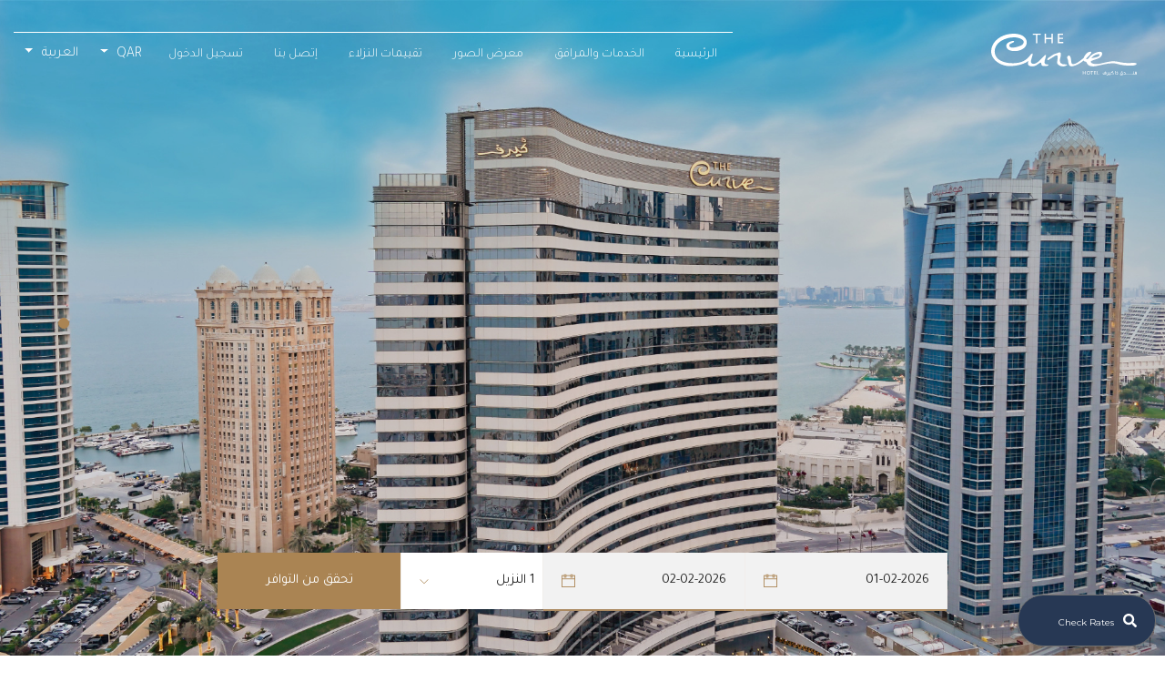

--- FILE ---
content_type: text/html; charset=UTF-8
request_url: https://www.thecurvehotel.com.qa/ar
body_size: 26509
content:
<!DOCTYPE html>
<html lang="ar"  dir="rtl" >
<head>
    <meta charset="utf-8">
    <meta http-equiv="X-UA-Compatible" content="IE=edge"/>
    <meta name="viewport" content="width=device-width, initial-scale=1, maximum-scale=1"/>
    <link rel="stylesheet" href="https://cdnjs.cloudflare.com/ajax/libs/fancybox/3.5.7/jquery.fancybox.min.css" integrity="sha512-H9jrZiiopUdsLpg94A333EfumgUBpO9MdbxStdeITo+KEIMaNfHNvwyjjDJb+ERPaRS6DpyRlKbvPUasNItRyw==" crossorigin="anonymous" referrerpolicy="no-referrer" />
    <link rel="stylesheet"
          href="https://fonts.googleapis.com/css2?family=Barlow&family=Barlow+Condensed&family=Gilda+Display&display=swap">
    <link rel="shortcut icon" href="https://www.thecurvehotel.com.qa/storage/logos/favicon.png">

<title>الرئيسية - Curve Hotel</title>
<meta name="viewport" content="width=device-width, initial-scale=1">
<meta property="og:site_name" content="Curve Hotel">
<meta property="og:title" content="الرئيسية">
<meta property="og:description" content="">
<meta property="og:url" content="https://www.thecurvehotel.com.qa/ar/alryysy">
<meta property="og:type" content="article">
<meta name="twitter:title" content="الرئيسية">
<meta name="twitter:description" content="">

<link media="all" type="text/css" rel="stylesheet" href="https://www.thecurvehotel.com.qa/vendor/core/plugins/cookie-consent/css/cookie-consent.css?v=1.0.0">
<link media="all" type="text/css" rel="stylesheet" href="https://www.thecurvehotel.com.qa/vendor/core/plugins/language/css/language-public.css?v=1.0.0">
<link media="all" type="text/css" rel="stylesheet" href="https://www.thecurvehotel.com.qa/themes/transylvania/css/plugins/bootstrap-rtl.min.css?v=2.35">
<link media="all" type="text/css" rel="stylesheet" href="https://www.thecurvehotel.com.qa/themes/transylvania/css/plugins.css">
<link media="all" type="text/css" rel="stylesheet" href="https://www.thecurvehotel.com.qa/themes/transylvania/css/style-rtl.css?v=2.35">
<link media="all" type="text/css" rel="stylesheet" href="https://www.thecurvehotel.com.qa/themes/transylvania/css/extra.css?v=2.35">
<link media="all" type="text/css" rel="stylesheet" href="https://www.thecurvehotel.com.qa/themes/transylvania/css/extra-rtl.css?v=2.35">


<script src="https://www.thecurvehotel.com.qa/themes/transylvania/js/jquery-3.6.0.min.js"></script>


<link rel="alternate" href="https://www.thecurvehotel.com.qa/" hreflang="en" />
    <link rel="alternate" href="https://www.thecurvehotel.com.qa/ar" hreflang="ar" />


    <!-- Facebook Pixel Code -->
    <meta name="facebook-domain-verification" content="wyatnr42xa1o7f5a6zy2vfc0ltage0" />
    <script>
    !function(f,b,e,v,n,t,s)
    {if(f.fbq)return;n=f.fbq=function(){n.callMethod?
    n.callMethod.apply(n,arguments):n.queue.push(arguments)};
    if(!f._fbq)f._fbq=n;n.push=n;n.loaded=!0;n.version='2.0';
    n.queue=[];t=b.createElement(e);t.async=!0;
    t.src=v;s=b.getElementsByTagName(e)[0];
    s.parentNode.insertBefore(t,s)}(window,document,'script',
    'https://connect.facebook.net/en_US/fbevents.js');
    fbq('init', '748863309552815');
    fbq('track', 'PageView');
    </script>
    <noscript>
    <img height="1" width="1"
    src="https://www.facebook.com/tr?id=748863309552815&ev=PageView
    &noscript=1"/>
    </noscript>
    <!-- End Facebook Pixel Code -->
    <!-- Global site tag (gtag.js) - Google Analytics --> <script async src="https://www.googletagmanager.com/gtag/js?id=UA-242658994-1"></script> <script> window.dataLayer = window.dataLayer || []; function gtag(){dataLayer.push(arguments);} gtag('js', new Date()); gtag('config', 'UA-242658994-1'); </script>
	<!-- Twitter conversion tracking base code -->
	<script>
	!function(e,t,n,s,u,a){e.twq||(s=e.twq=function(){s.exe?s.exe.apply(s,arguments):s.queue.push(arguments);
	},s.version='1.1',s.queue=[],u=t.createElement(n),u.async=!0,u.src='https://static.ads-twitter.com/uwt.js',
	a=t.getElementsByTagName(n)[0],a.parentNode.insertBefore(u,a))}(window,document,'script');
	twq('config','ocbhh');
	</script>
	<!-- End Twitter conversion tracking base code -->
	<style>

	@media  only screen and (max-width: 991px) {
		.navbar .navbar-collapse {
			max-height: 460px !important;
		}
		nav .language {
			padding-bottom: 40px;
		}
	}
	</style>
</head>
<body>
<!-- Preloader -->
<div class="preloader-bg"></div>
<div id="preloader">
    <div id="preloader-status">
        <div class="preloader-position loader"><span></span></div>
    </div>
</div>
<!-- Progress scroll totop -->
<div class="progress-wrap cursor-pointer">
    <svg class="progress-circle svg-content" width="100%" height="100%" viewBox="-1 -1 102 102">
        <path d="M50,1 a49,49 0 0,1 0,98 a49,49 0 0,1 0,-98"/>
    </svg>
</div>
<!-- Navbar -->
<nav class="navbar navbar-expand-lg">
    <div class="container-fluid">
        <!-- Logo -->
        <div class="logo-wrapper navbar-brand valign">
                        <a href="https://www.thecurvehotel.com.qa/ar">
                            <div class="logo">
                    <svg class="svg-logo ar-svg-logo" xmlns="http://www.w3.org/2000/svg" viewBox="0 0 705.528 260.55">
                        <g id="Vector-01" transform="translate(-535.681 -525.07)">
                            <path id="Path_10938" data-name="Path 10938" d="M1188.15,556.42v6.27a1.4,1.4,0,0,0,1.39,1.06h14.65s12.87,4,13.28,15.39V591.2h-28.58s-.74-.08-.74.81v6.76s-.49.49.82.57h34.69l2.11-2v-23s-4.31-17.51-17-18.32l-6.59-.57h-12.62S1188.15,555.53,1188.15,556.42Z"/>
                            <rect id="Rectangle_2988" data-name="Rectangle 2988" width="8.06" height="74.27" transform="translate(1165.84 525.07)"/>
                            <circle id="Ellipse_257" data-name="Ellipse 257" cx="4.95" cy="4.95" r="4.95" transform="translate(1188.78 537.36)"/>
                            <path id="Path_10939" data-name="Path 10939" d="M1203.22,616.56h23.08l-37.5,39.58s29.4.37,39.7,13.31c0,0,12.34,12.71,12.71,30.91v30.17l-89.8,1.44a8.84,8.84,0,0,1-3.55-.68c-7.19-3-34.77-15.07-44.2-27.88,0,0,3.12,23.09-8.91,31.64,0,0-20.89,12.09-49.11-8.55,0,0-26-21.87-31.63-24.07,0,0-12.34-8.79-11.85,11.24l2,26.51s1.22,12.7-11.6,20.76c0,0-35.91,24.31-85.69,24.68,0,0-19.12-1.71-25-8.31,0,0-3.24-5.49,4.7-5.49,0,0,29.44,5.74,82.21-21.87,0,0,13.19-7.21,15.51-10.5,0,0,3.46-2.32,1.35-16.86,0,0-4.28-25.41-1.59-37.62,0,0,1.83-12.1,23.82.24l46.74,31.16a9.122,9.122,0,0,0,1.22.69c3.77,1.73,22,9.14,27.64-6.79a16,16,0,0,0,.87-5.48c0-5-.47-16.89-3.43-24.83l-5.11-18a16.493,16.493,0,0,1-.4-5.64c.41-4,3-7.89,8.62-3.13a8.739,8.739,0,0,1,1.85,2.21c4.56,7.56,31.26,50.42,56.09,59.23a12.511,12.511,0,0,0,4.2.7h77.55V700.6a20.922,20.922,0,0,0-.76-5.62c-2.18-7.69-9.9-26-33.81-23.57,0,0-17,.61-28.22,13.44L1149.23,674Z"/>
                            <path id="Path_10940" data-name="Path 10940" d="M1098.66,758.38s-19.3,1.34-19.18,14.54c0,0-2.08,11.84,21.38,7.94l43.11-5.62,8.43-2.32A4.22,4.22,0,0,0,1156,769s.61-7.45,2.44-8.68c0,0,2.32-1.83,0-4.52C1158.39,755.81,1115,754.1,1098.66,758.38Z"/>
                            <path id="Path_10941" data-name="Path 10941" d="M876,684.48s-16.82,3.79-33.37-3.42a97.862,97.862,0,0,1-13.92-6.34,11.79,11.79,0,0,1-5.1-5.35c-1.59-3.49-1.39-7.85,11-6.27A78.059,78.059,0,0,1,876,684.48Z"/>
                            <path id="Path_10942" data-name="Path 10942" d="M821.5,682s-16.25-12.83-9.77-26.88c0,0,4.43-7.94,23.81-4.88,0,0,33.23,6,53.94,25,.25.23.41.53.66.77,2.64,2.45,18.59,17.68,21.5,29.21,0,0,8.31,26.76-30.53,33.11,0,0-22.6,3-64-7.94,0,0-49.35-12-80.25-10,0,0-41.34,3.75-56.94,8.61-.8.24-1.59.47-2.41.65-4.92,1.08-22.64,4.3-56.21,3.69l-64.45.83a25.146,25.146,0,0,1-4.24-.31c-4.07-.64-11-2.93-13.76-5,0,0-8.55-6.84,2.44-10.26,0,0,12.34-1.1,20.4-1.22l69.51-.49s35.26-.66,53.07-2.81a36.07,36.07,0,0,0,4.74-.92c9.26-2.49,49-12,81.93-2.38,0,0,55.21,14.17,82.45,13,0,0,30.41-.61,31.88-11.73,0,0,1.5-6.92-8.41-8.54a24.631,24.631,0,0,1-2.54-.6C865.86,700.41,828,689.3,821.5,682Z"/>
                            <path id="Path_10943" data-name="Path 10943" d="M842.51,613.88s-18.69-13.07-24.19,3.29c0,0-2,5.62,5.86,10.88,0,0,11.36,9.65,24.8.73,0,0,2.81-3.67.67-6.84C849.65,621.94,845,615.37,842.51,613.88Z"/>
                        </g>
                    </svg>

                    <svg class="svg-logo en-svg-logo" id="Layer_1" data-name="Layer 1" xmlns="http://www.w3.org/2000/svg" viewBox="0 0 403.16 115.8"><polygon class="cls-1" points="260.14 103.42 261.44 103.42 261.44 112.96 260.14 112.96 260.14 108.81 255.04 108.81 255.04 112.96 253.74 112.96 253.74 103.42 255.04 103.42 255.04 107.54 260.14 107.54 260.14 103.42"/><path class="cls-1" d="M376.41,422.57a4.77,4.77,0,0,1,4.9,4.91,4.69,4.69,0,0,1-1.41,3.5,4.89,4.89,0,0,1-3.56,1.39,4.62,4.62,0,0,1-3.42-1.39,4.73,4.73,0,0,1-1.36-3.47,4.89,4.89,0,0,1,1.37-3.54,4.7,4.7,0,0,1,3.48-1.4m0,1.3a3.45,3.45,0,0,0-2.56,1,3.64,3.64,0,0,0-1,2.62,3.52,3.52,0,0,0,1,2.57,3.59,3.59,0,0,0,5,0,3.57,3.57,0,0,0,1-2.6,3.46,3.46,0,0,0-1-2.55,3.34,3.34,0,0,0-2.5-1" transform="translate(-107.19 -319.29)"/><polygon class="cls-1" points="275.42 103.4 283 103.4 283 104.62 279.84 104.62 279.84 112.97 278.53 112.97 278.53 104.62 275.42 104.62 275.42 103.4"/><polygon class="cls-1" points="285.56 103.42 290.7 103.42 290.7 104.63 286.86 104.63 286.86 107.54 290.57 107.54 290.57 108.77 286.86 108.77 286.86 111.73 290.83 111.73 290.83 112.95 285.56 112.95 285.56 103.42"/><polygon class="cls-1" points="293.54 103.42 294.84 103.42 294.84 111.72 298.93 111.72 298.93 112.96 293.54 112.96 293.54 103.42"/><path class="cls-1" d="M257.82,403.54c-7.83-4.94,2.44-17.59.84-25.38-.68-3.33-17.13,15.26-19.35,17.17-10.38,8.92-18.95,9.85-22,2.36-1.43-3.5,7.73-24,3.91-23.51a3.26,3.26,0,0,0-.7.07h0c-1.73.33-3.33,1.87-4.74,4.1-5.69,7-15.13,20.56-41.46,22.27-14,.9-28.18-.28-40.7-6.73-24.53-12.6-20.39-41.93,1.48-54.84A70.43,70.43,0,0,1,173,329.43c8.4.27,32.91,6.22,21.19,19.72-3.63,4.17-36.73,15.69-36.73,2.66,0-6.58,13.47-6.48,13.47-11.38,0-3.58-22,1.73-22,11.52,0,16.89,23.86,17,35.23,13.95,30.35-8.1,27.83-39.88-2.51-45.51-26.45-4.91-61.51,6.65-71.81,33.71C97.67,386,129.9,408.9,158.94,408.9c7.89,0,35.64-2,51.05-14.18-1,4.86-1.23,9-.64,10.11,2.54,4.87,12.8,6.72,21.46,2.58,4.37-2.09,13.82-10.76,14.8-7.31.87,3.07.11,6.73,3.5,8,2.49,1,14.88,2.12,16.89-2.45.76-1.74-6.91-1.35-8.18-2.15" transform="translate(-107.19 -319.29)"/><path class="cls-1" d="M304.3,403.09a9.56,9.56,0,0,1-7-9.06c-.25-5.34,7.56-23.3-1.13-23.3a73.9,73.9,0,0,0-31,15.61c-3.9,3.42-3.4,7.92,1.5,5,5.72-3.46,11.41-7,17.11-10.56,13.52-8.43,4.37,15.56,6.43,20.69,2.34,5.82,16.39,13,27.6,4.1.82-1.43-12.14-1.95-13.57-2.44" transform="translate(-107.19 -319.29)"/><path class="cls-1" d="M496.77,400a111.86,111.86,0,0,1-33.2-2c-7-1.42-14.38-3.27-21.31-2.47-15.59,1.8-21.29,4.26-36.74,7.2-.88.06-1.9.18-3.08.34a85.64,85.64,0,0,1-9.2-.32l-.16,0c-5.29-.59-10.07-2.2-10.11-6.61,2.37-3.48,18.91-6.58,24.65-10.46,8.84-6,9.06-16.51,1.35-16.51s-19.28,4.37-26.8,11.42c-2.88,2.69-5.51,8.94-9.49,9.21-1.11.08-1.92-1-2.83-1.86,1.23-1.09,2.43-2.19,3.62-3.31,3.54-3.33,15.47-14.71,9.53-15.47-13-1.16-19.76,17.25-19.8,17.34-.9.84-1.76,1.6-2.56,2.22-7.11,5.52-18.84,14.79-26.62,14.79-6.59-.27-4.74-9.67-5.82-14.33-.39-1.72-2.93-14.17-9-7.65-3.92,4.23.45,8,.75,11a52.18,52.18,0,0,0,1.92,10.6c2,6.38,5.51,8.26,15.8,4.92,9.05-2.94,17.64-8.27,25.61-14.61.33,1.45,1.56,2.43,3.66,2.81,4.5.81,3.91,1.89,5.76,5.52,2.82,5.53,9,8,16.79,7.9a24.4,24.4,0,0,0,5.28-.4c.26,0,.52-.1.77-.15,1.22-.2,2.45-.43,3.71-.73l.52-.12c6.8-1.4,13.58-2.92,20.39-4.33,12.38-2.58,24.82-4.68,37.33-.84,13.53,4.15,27.45,4.62,41.4,4.41,3.12,0,6.28-1.31,9.27-2.42,1-.37,1.46-2,2.17-3.12-1.06-.54-2.07-1.45-3.17-1.55a56,56,0,0,0-10.41-.44m-91.66-24c3.14,0,3.76,2.89-.44,6-3.23,2.41-19.36,5.66-19.72,4,6.75-7.23,12.78-10.05,20.16-10.05" transform="translate(-107.19 -319.29)"/><polygon class="cls-1" points="115.23 0 137.19 0 137.19 3.35 128.03 3.35 128.03 26.33 124.25 26.33 124.25 3.35 115.23 3.35 115.23 0"/><polygon class="cls-1" points="166.77 0.04 170.54 0.04 170.54 26.33 166.77 26.33 166.77 14.89 152 14.89 152 26.33 148.24 26.33 148.24 0.04 152 0.04 152 11.4 166.77 11.4 166.77 0.04"/><polygon class="cls-1" points="184.33 0.04 199.23 0.04 199.23 3.39 188.09 3.39 188.09 11.4 198.86 11.4 198.86 14.77 188.09 14.77 188.09 22.94 199.59 22.94 199.59 26.29 184.33 26.29 184.33 0.04"/><path class="cls-1" d="M503.67,431l4,0a3.32,3.32,0,0,0,1-.09c.29-.14.42-.44.42-.9h-1.83a2.16,2.16,0,0,1-1.8-.65,3,3,0,0,1-.41-1.75,2.34,2.34,0,0,1,2.62-2.4,2.77,2.77,0,0,1,2.1.76,2.3,2.3,0,0,1,.61,1.64v2.29a2.29,2.29,0,0,1-.69,1.89,2.83,2.83,0,0,1-1.8.47h-4.33m5.53-4.61c0-.79-.47-1.18-1.42-1.18s-1.34.39-1.34,1.18a1.64,1.64,0,0,0,.19,1,1.78,1.78,0,0,0,1,.18h1.54Zm-.7-4.27a.72.72,0,1,1-1.43,0,.72.72,0,1,1,1.43,0" transform="translate(-107.19 -319.29)"/><path class="cls-1" d="M480.6,432.21h-7.23l.78-1.23h3.33v-2.85q0-1.47-1.41-1.47a2,2,0,0,0-1.83,1.3v-1.62a2.71,2.71,0,0,1,1.83-.88,2.75,2.75,0,0,1,1.94.7,2.41,2.41,0,0,1,.74,1.86V431l1.85,0Z" transform="translate(-107.19 -319.29)"/><path class="cls-1" d="M503.87,432.21h-.81a2.67,2.67,0,0,0-3.81,0h-19V431h18.91c.91,0,1.35-.51,1.35-1.53v-3.59l1.28-.42v4.05c0,1,.45,1.49,1.34,1.49h.73Zm-2-8.88a.76.76,0,0,1-.71.78.75.75,0,0,1-.7-.78.75.75,0,0,1,.7-.77.75.75,0,0,1,.71.77" transform="translate(-107.19 -319.29)"/><path class="cls-1" d="M471.48,432.22q-.18,2.86-3.6,2.87a3.48,3.48,0,0,1-3-1.24,6.75,6.75,0,0,1-.88-3.42l1.15-.47a5.11,5.11,0,0,0,.63,3,2.51,2.51,0,0,0,2.13.84c1.55,0,2.32-.5,2.33-1.54h-1.11c-1.95,0-2.93-1.07-2.93-3.18a4.79,4.79,0,0,1,.55-2.42,2.31,2.31,0,0,1,2.11-1.17,2.25,2.25,0,0,1,2.1,1.17,4.74,4.74,0,0,1,.56,2.42V431m-2.78-7.64a.76.76,0,0,1-.72.78.75.75,0,0,1-.7-.78.75.75,0,0,1,.7-.77.75.75,0,0,1,.72.77m1.5,7.62V429c0-1.56-.46-2.35-1.38-2.35s-1.38.79-1.38,2.35a2.23,2.23,0,0,0,.43,1.54,1.69,1.69,0,0,0,1.25.38Zm.32-7.62a.76.76,0,0,1-.71.78.75.75,0,0,1-.7-.78.75.75,0,0,1,.7-.77.75.75,0,0,1,.71.77" transform="translate(-107.19 -319.29)"/><path class="cls-1" d="M426.16,429.84a2.32,2.32,0,0,1-.7,1.89,2.89,2.89,0,0,1-1.8.46h-4.85a2.38,2.38,0,0,1-2.44-2.58V428.1l1.27-1.44v2.8q0,1.47,1.35,1.47h4.5a3.32,3.32,0,0,0,1-.09q.42-.19.42-.9H423a2.17,2.17,0,0,1-1.8-.64,2.91,2.91,0,0,1-.41-1.76,2.34,2.34,0,0,1,2.61-2.4,2.8,2.8,0,0,1,2.11.77,2.3,2.3,0,0,1,.61,1.63Zm-1.29-2.25c0-.8-.48-1.19-1.43-1.19s-1.34.39-1.34,1.19a1.61,1.61,0,0,0,.19,1,1.83,1.83,0,0,0,1,.18h1.55Zm-.71-4.28a.71.71,0,1,1-1.42,0,.71.71,0,1,1,1.42,0" transform="translate(-107.19 -319.29)"/><path class="cls-1" d="M433.34,432.19h-1.92a2.93,2.93,0,0,1-3,2.88,2.48,2.48,0,0,1-1.45-.4l-.61-1.41a3.89,3.89,0,0,0,2.06.57c1.1,0,1.76-.78,1.76-2v-5.94l1.29-.42v5.5h1.91Z" transform="translate(-107.19 -319.29)"/><path class="cls-1" d="M438.62,432.19h-.82a2.38,2.38,0,0,1-1.88-.79,2.44,2.44,0,0,1-1.93.79h-1V431h.89c.91,0,1.36-.51,1.36-1.53v-3.58l1.27-.42v4.05c0,1,.45,1.48,1.34,1.48h.74Zm-2.9,2.1a.76.76,0,0,1-.71.78.74.74,0,0,1-.69-.78.72.72,0,0,1,.69-.76.74.74,0,0,1,.71.76m1.81,0a.75.75,0,0,1-.7.78.75.75,0,0,1-.69-.78.73.73,0,0,1,.69-.76.74.74,0,0,1,.7.76" transform="translate(-107.19 -319.29)"/><path class="cls-1" d="M446,432.19h-7.69V431h6.37a13.32,13.32,0,0,0-.05-1.63,2.64,2.64,0,0,0-.65-1.46,2.43,2.43,0,0,0-1.82-.72,2.86,2.86,0,0,0-2.37,1.17l-.88-.91,4.21-4.86h1.68l-2.92,3.4a3.9,3.9,0,0,1,.59,0,3.22,3.22,0,0,1,2.36.94,3.83,3.83,0,0,1,1.12,2.48c0,.21.05,1.17.05,2.86" transform="translate(-107.19 -319.29)"/><polygon class="cls-1" points="344.5 112.9 343.21 112.9 343.21 103.68 344.5 103.23 344.5 112.9"/><path class="cls-1" d="M458.23,432.19h-5.38l.77-1.23H457v-2.85a1.28,1.28,0,0,0-1.41-1.47,2,2,0,0,0-1.83,1.31v-1.62a2.68,2.68,0,0,1,1.83-.89,2.71,2.71,0,0,1,1.94.71,2.4,2.4,0,0,1,.74,1.86Zm-1.81-8.88a.75.75,0,0,1-.69.78.79.79,0,1,1,.69-.78" transform="translate(-107.19 -319.29)"/></svg>
                </div>
                
                
                
                
                
                
                
                
                
                
                
                
                
                
                
                
                
                
                
                
                
                
                
                
                
                



                
            </a>
        </div>
        <button class="navbar-toggler" type="button" data-toggle="collapse" data-target="#navbarSupportedContent"
                aria-controls="navbarSupportedContent" aria-expanded="false" aria-label="Toggle navigation"><span
                class="icon-bar"><i class="ti-line-double"></i></span></button>
        <!-- Navbar links -->
        <div class="collapse navbar-collapse" id="navbarSupportedContent">
            <ul  class="navbar-nav ml-auto" >
            <li class=" nav-item     active  ">
                            <a class=" nav-link " href="https://www.thecurvehotel.com.qa/ar"  target="_self" >
                                        الرئيسية
                </a>
            
                    </li>
            <li class=" nav-item     ">
                            <a class=" nav-link " href="https://thecurvehotel.com.qa/ar/alkhdmat-oalmrafk"  target="_self" >
                                        الخدمات والمرافق
                </a>
            
                    </li>
            <li class=" nav-item     ">
                            <a class=" nav-link " href="https://thecurvehotel.com.qa/ar/almaard"  target="_self" >
                                        معرض الصور
                </a>
            
                    </li>
            <li class=" nav-item     ">
                            <a class=" nav-link " href="https://thecurvehotel.com.qa/ar/altkyymat"  target="_self" >
                                        تقييمات النزلاء
                </a>
            
                    </li>
            <li class=" nav-item     ">
                            <a class=" nav-link " href="https://thecurvehotel.com.qa/ar/atsl-bna"  target="_self" >
                                        إتصل بنا
                </a>
            
                    </li>
    </ul>






































                            <ul class="pull-left navbar-nav secondary-menu">
                                            <li class="nav-link"><a class="nav-item" href="https://www.thecurvehotel.com.qa/ar/login" rel="nofollow"><!--<i
                                    class="fa fa-sign-in"></i>--><span class="en-text">Login</span><span class="ar-text">تسجيل الدخول</span></a></li>
                                    </ul>
                                                    
<div class="dropdown show cus-currency bb-top">
  <a class="btn btn-primary dropdown-toggle" href="#" role="button" id="dropdownMenuLink" data-toggle="dropdown" aria-haspopup="true" aria-expanded="false">
                                    QAR
              </a>

  <div class="dropdown-menu" aria-labelledby="dropdownMenuLink">


            <a href="https://www.thecurvehotel.com.qa/ar/currency/switch/USD"
            ><span>USD</span></a>

            <a href="https://www.thecurvehotel.com.qa/ar/currency/switch/QAR"
             class="active dropdown-item" ><span>QAR</span></a>

    
                                
  </div>
</div>

                                    <div class="padtop10 language bb-top">
                            <div class="language-switcher-wrapper">
                    <div class="float-left language-label">
                        Languages:
                    </div>
                    <div class="dropdown">
                        <button class="btn btn-secondary dropdown-toggle btn-select-language" type="button"
                                data-toggle="dropdown" aria-haspopup="true" aria-expanded="true">
                                                            <img src="https://www.thecurvehotel.com.qa/vendor/core/core/base/images/flags/qa.svg" title="العربية" width="16" alt="العربية">
                                                                                        العربية
                                                        <span class="caret"></span>
                        </button>
                        <ul class="dropdown-menu language_bar_chooser">
                                                                                                <li>
                                        <a rel="alternate" hreflang="en"
                                           href="https://www.thecurvehotel.com.qa/">
                                                                                            <img src="https://www.thecurvehotel.com.qa/vendor/core/core/base/images/flags/us.svg" title="English" width="16" alt="English">
                                                                                                                                        <span>English</span>
                                                                                    </a>
                                    </li>
                                                                                                                                                </ul>
                    </div>
                </div>
                    </div>
    
                    </div>
    </div>
</nav>



<p><!--====== BANNER PART START ======-->
        0000
    <header class="header slider-fade ">
    <div class="owl-carousel owl-theme">
        <!-- The opacity on the image is made with "data-overlay-dark="number". You can change it using the numbers 0-9. -->
                                    <div class="text-center item bg-img" data-overlay-dark="1"
                     data-background="https://www.thecurvehotel.com.qa/storage/home.jpg">
                    <div class="v-middle caption">
                        <!--<div class="container">
                        <div class="row">
                            <div class="col-md-10 offset-md-1">
                                <span>
                                    <i class="star-rating"></i>
                                    <i class="star-rating"></i>
                                    <i class="star-rating"></i>
                                    <i class="star-rating"></i>
                                </span>
                                <h4></h4>
                                <h1></h1>
                                <div class="butn-light mt-30 mb-30">
                                    <a href="#" data-scroll-nav="1">
                                        <span>Take A tour</span>
                                    </a>
                                </div>
                            </div>
                        </div>
                    </div>-->
                    </div>
                </div>
                                                                                                        </div>
    <!-- slider reservation -->
    <!--
            <div class="reservation">
            <a href="tel:00974 40 07 88 88">
                <div class="icon d-flex justify-content-center align-items-center">
                    <i class="flaticon-call"></i>
                </div>
                <div class="call"><span>00974 40 07 88 88</span> <br>Reservation</div>
            </a>
        </div>
        -->
    <style>
    .gb-waw iframe{
        bottom: 90px !important
    }
    </style>
    </header>
<!--====== BANNER PART ENDS ======--> <!--====== BOOKING FORM START ======-->
<div class="booking-wrapper">
    <div class="container">
        <div class="booking-inner clearfix">
            <form action="https://www.thecurvehotel.com.qa/ar/rooms" class="form1 clearfix">
                <div class="col2 c1"></div>
                <div class="col1 c1">
                    <div class="input1_wrapper">
                        <label>دخول</label>
                        <div class="input1_inner">
                            <input type="text" class="form-control input datepicker" name="start_date"
                                   min="01-02-2026" placeholder="01-02-2026"
                                   value="01-02-2026">
                        </div>
                    </div>
                </div>
                <div class="col1 c2">
                    <div class="input1_wrapper">
                        <label>خروج</label>
                        <div class="input1_inner">
                            <input type="text" class="form-control input datepicker" name="end_date"
                                   min="02-02-2026"
                                   value="02-02-2026"
                                   placeholder="02-02-2026">
                        </div>
                    </div>
                </div>
                <div class="col2 c3">
                    <div class="select1_wrapper">
                        <label>النزلاء</label>
                        <div class="select1_inner">
                            <select name="adults" id="adults" class="select2 select" style="width: 100%">
                                                                    <option value="1"
                                             selected >1 النزيل</option>
                                                                    <option value="2"
                                            >2 النزلاء</option>
                                                                    <option value="3"
                                            >3 النزلاء</option>
                                                                    <option value="4"
                                            >4 النزلاء</option>
                                                                    <option value="5"
                                            >5 النزلاء</option>
                                                                    <option value="6"
                                            >6 النزلاء</option>
                                                                    <option value="7"
                                            >7 النزلاء</option>
                                                                    <option value="8"
                                            >8 النزلاء</option>
                                                                    <option value="9"
                                            >9 النزلاء</option>
                                                                    <option value="10"
                                            >10 النزلاء</option>
                                                            </select>
                        </div>
                    </div>
                </div>
                <div class="col3 c6">
                    <button type="submit" class="btn-form1-submit">تحقق من التوافر</button>
                </div>
            </form>
        </div>
    </div>
</div>
<!--====== BOOKING FORM EN ======-->
<!--====== ABOUT PART START ======-->
<section class="about section-padding">
    <div class="container">
        <div class="row">
            <div class="col-md-6 animate-box" data-animate-effect="fadeInUp">
                    <span>
                        <i class="star-rating"></i>
                        <i class="star-rating"></i>
                        <i class="star-rating"></i>
                        <i class="star-rating"></i>
                        <!--<i class="star-rating"></i>-->
                    </span>
                <div class="section-subtitle">فندق ذا كيرف</div>
                <div class="section-title">استمتع بتجربة فاخرة</div>
                <p>

ذا كيرف، كما يوحي الاسم، مبني على هيكل منحني ليتبع انحناء كورنيش الدوحة الشهير. تسمح الهندسة المعمارية لضيوفها بالاستمتاع بأفضل إطلالة على المدينة، إنه المكان المناسب لعيش تجربة غامرة في الدوحة. يقدم فندق ذا كيرف للضيوف مجموعة من المناظر الخلابة المحاطة بالموقع المتميز ويوفر التصميم الداخلي الحديث بيئة مريحة لاستيعاب رجال الأعمال والسياح على حد سواء. يطل فندق ذا كيرف على الخليج العربي، ويضم 602 شقة فندقية، تتراوح ما بين استوديو إلى غرفة نوم واحدة وغرفتي نوم.</p>
                <!-- call -->
                                    <div class="reservation">
                        <div class="icon d-flex justify-content-center align-items-center">
                            <i class="flaticon-call"></i>
                        </div>
                        <div class="call">
                            <div class="en-text">Reservation</div>
                            <div class="ar-text">للحجز</div>
                            <span><a href="tel:00974 40 07 88 88">00974 40 07 88 88</a></span>
                            <div>reservation@thecurvehotel.qa</div>
                        </div>
                    </div>
                            </div>

            <div class="col col-md-3 animate-box" data-animate-effect="fadeInUp">
                <img src="https://www.thecurvehotel.com.qa/storage/home-page/top-roof-pool.jpg" alt="">
            </div>
            <div class="col col-md-3 animate-box" data-animate-effect="fadeInUp">
                <img src="https://www.thecurvehotel.com.qa/storage/home-page/the-curve-night.jpg" alt="">
            </div>
        </div>
    </div>
</section>
<!--====== ROOM TYPE START ======-->
<section class="rooms1 section-padding bg-cream" data-scroll-index="1">
    <div class="container">
        <div class="row">
            <div class="col-md-12">
                <div class="section-subtitle"></div>
                <div class="section-title">نوع الغرفة</div>
            </div>
        </div>

        <div class="row">
                                                <div
                        class=" col-md-4 ">
                        <div class="item">
                            <div class="position-re o-hidden">
                                <img src="https://www.thecurvehotel.com.qa/storage/rooms/junior-studio/img-0058-380x575.jpg"
                                     alt="استوديو جونيور"></div>
                            <span class="category">
                        <a href="">استوديو</a>
                    </span>
                            <div class="con">

                                <h6>
                                                                            <a href="https://www.thecurvehotel.com.qa/ar/rooms/gonyor-astodyo">
                                            QAR450
                                            /ليلة
                                        </a>
                                                                    </h6>
                                <h5><a href="https://www.thecurvehotel.com.qa/ar/rooms/gonyor-astodyo">استوديو جونيور</a></h5>
                                <div class="line"></div>
                                <div class="row facilities">
                                    <div class="col col-md-7">
                                        <ul>
                                                                                            <li><i class="flaticon-wifi"></i></li>
                                                                                            <li><i class="flaticon-man"></i></li>
                                                                                            <li><i class="flaticon-housekeeping"></i></li>
                                                                                            <li><i class="flaticon-swimming"></i></li>
                                                                                    </ul>
                                    </div>
                                    <div class="col col-md-5 text-right">
                                        <div class="permalink">
                                            <span class="en-text">
                                                <a href="https://www.thecurvehotel.com.qa/ar/rooms/gonyor-astodyo">Details
                                                <i class="ti-arrow-right"></i></a>
                                            </span>
                                            <span class="ar-text">
                                                <a href="https://www.thecurvehotel.com.qa/ar/rooms/gonyor-astodyo">تفاصيل
                                                <i class="ti-arrow-right"></i></a>
                                            </span>
                                        </div>
                                    </div>
                                </div>
                            </div>
                        </div>
                    </div>
                                    <div
                        class=" col-md-4 ">
                        <div class="item">
                            <div class="position-re o-hidden">
                                <img src="https://www.thecurvehotel.com.qa/storage/rooms/executive-studio/img-0043-high-380x575.jpg"
                                     alt="استوديو تنفيذي"></div>
                            <span class="category">
                        <a href="">استوديو</a>
                    </span>
                            <div class="con">

                                <h6>
                                                                            <a href="https://www.thecurvehotel.com.qa/ar/rooms/aksktyf-astodyo">
                                            QAR495
                                            /ليلة
                                        </a>
                                                                    </h6>
                                <h5><a href="https://www.thecurvehotel.com.qa/ar/rooms/aksktyf-astodyo">استوديو تنفيذي</a></h5>
                                <div class="line"></div>
                                <div class="row facilities">
                                    <div class="col col-md-7">
                                        <ul>
                                                                                            <li><i class="flaticon-wifi"></i></li>
                                                                                            <li><i class="flaticon-man"></i></li>
                                                                                            <li><i class="flaticon-housekeeping"></i></li>
                                                                                            <li><i class="flaticon-swimming"></i></li>
                                                                                    </ul>
                                    </div>
                                    <div class="col col-md-5 text-right">
                                        <div class="permalink">
                                            <span class="en-text">
                                                <a href="https://www.thecurvehotel.com.qa/ar/rooms/aksktyf-astodyo">Details
                                                <i class="ti-arrow-right"></i></a>
                                            </span>
                                            <span class="ar-text">
                                                <a href="https://www.thecurvehotel.com.qa/ar/rooms/aksktyf-astodyo">تفاصيل
                                                <i class="ti-arrow-right"></i></a>
                                            </span>
                                        </div>
                                    </div>
                                </div>
                            </div>
                        </div>
                    </div>
                                                                <div
                        class=" col-md-4 ">
                        <div class="item">
                            <div class="position-re o-hidden">
                                <img src="https://www.thecurvehotel.com.qa/storage/rooms/one-bedroom-deluxe/img-0052-high-380x575.jpg"
                                     alt="غرفة نوم واحدة ديلوكس"></div>
                            <span class="category">
                        <a href="">غرفة نوم</a>
                    </span>
                            <div class="con">

                                <h6>
                                                                            <a href="https://www.thecurvehotel.com.qa/ar/rooms/ghrf-nom-oahd-dyloks">
                                            QAR630
                                            /ليلة
                                        </a>
                                                                    </h6>
                                <h5><a href="https://www.thecurvehotel.com.qa/ar/rooms/ghrf-nom-oahd-dyloks">غرفة نوم واحدة ديلوكس</a></h5>
                                <div class="line"></div>
                                <div class="row facilities">
                                    <div class="col col-md-7">
                                        <ul>
                                                                                            <li><i class="flaticon-wifi"></i></li>
                                                                                            <li><i class="flaticon-man"></i></li>
                                                                                            <li><i class="flaticon-housekeeping"></i></li>
                                                                                            <li><i class="flaticon-swimming"></i></li>
                                                                                    </ul>
                                    </div>
                                    <div class="col col-md-5 text-right">
                                        <div class="permalink">
                                            <span class="en-text">
                                                <a href="https://www.thecurvehotel.com.qa/ar/rooms/ghrf-nom-oahd-dyloks">Details
                                                <i class="ti-arrow-right"></i></a>
                                            </span>
                                            <span class="ar-text">
                                                <a href="https://www.thecurvehotel.com.qa/ar/rooms/ghrf-nom-oahd-dyloks">تفاصيل
                                                <i class="ti-arrow-right"></i></a>
                                            </span>
                                        </div>
                                    </div>
                                </div>
                            </div>
                        </div>
                    </div>
                                    <div
                        class=" col-md-4 ">
                        <div class="item">
                            <div class="position-re o-hidden">
                                <img src="https://www.thecurvehotel.com.qa/storage/rooms/one-bedroom-executive/img-0080-high-380x575.jpg"
                                     alt="غرفة نوم واحدة تنفيذية"></div>
                            <span class="category">
                        <a href="">غرفة نوم</a>
                    </span>
                            <div class="con">

                                <h6>
                                                                            <a href="https://www.thecurvehotel.com.qa/ar/rooms/ghrf-nom-oahd-aksktyf">
                                            QAR675
                                            /ليلة
                                        </a>
                                                                    </h6>
                                <h5><a href="https://www.thecurvehotel.com.qa/ar/rooms/ghrf-nom-oahd-aksktyf">غرفة نوم واحدة تنفيذية</a></h5>
                                <div class="line"></div>
                                <div class="row facilities">
                                    <div class="col col-md-7">
                                        <ul>
                                                                                            <li><i class="flaticon-wifi"></i></li>
                                                                                            <li><i class="flaticon-man"></i></li>
                                                                                            <li><i class="flaticon-housekeeping"></i></li>
                                                                                            <li><i class="flaticon-swimming"></i></li>
                                                                                    </ul>
                                    </div>
                                    <div class="col col-md-5 text-right">
                                        <div class="permalink">
                                            <span class="en-text">
                                                <a href="https://www.thecurvehotel.com.qa/ar/rooms/ghrf-nom-oahd-aksktyf">Details
                                                <i class="ti-arrow-right"></i></a>
                                            </span>
                                            <span class="ar-text">
                                                <a href="https://www.thecurvehotel.com.qa/ar/rooms/ghrf-nom-oahd-aksktyf">تفاصيل
                                                <i class="ti-arrow-right"></i></a>
                                            </span>
                                        </div>
                                    </div>
                                </div>
                            </div>
                        </div>
                    </div>
                                    <div
                        class=" col-md-4 ">
                        <div class="item">
                            <div class="position-re o-hidden">
                                <img src="https://www.thecurvehotel.com.qa/storage/rooms/one-bedroom-premiere/sala-380x575.jpg"
                                     alt="غرفة نوم واحدة بريميير"></div>
                            <span class="category">
                        <a href="">غرفة نوم</a>
                    </span>
                            <div class="con">

                                <h6>
                                                                            <a href="https://www.thecurvehotel.com.qa/ar/rooms/ghrf-nom-oahd-brymyyr">
                                            QAR720
                                            /ليلة
                                        </a>
                                                                    </h6>
                                <h5><a href="https://www.thecurvehotel.com.qa/ar/rooms/ghrf-nom-oahd-brymyyr">غرفة نوم واحدة بريميير</a></h5>
                                <div class="line"></div>
                                <div class="row facilities">
                                    <div class="col col-md-7">
                                        <ul>
                                                                                            <li><i class="flaticon-wifi"></i></li>
                                                                                            <li><i class="flaticon-man"></i></li>
                                                                                            <li><i class="flaticon-housekeeping"></i></li>
                                                                                            <li><i class="flaticon-swimming"></i></li>
                                                                                    </ul>
                                    </div>
                                    <div class="col col-md-5 text-right">
                                        <div class="permalink">
                                            <span class="en-text">
                                                <a href="https://www.thecurvehotel.com.qa/ar/rooms/ghrf-nom-oahd-brymyyr">Details
                                                <i class="ti-arrow-right"></i></a>
                                            </span>
                                            <span class="ar-text">
                                                <a href="https://www.thecurvehotel.com.qa/ar/rooms/ghrf-nom-oahd-brymyyr">تفاصيل
                                                <i class="ti-arrow-right"></i></a>
                                            </span>
                                        </div>
                                    </div>
                                </div>
                            </div>
                        </div>
                    </div>
                                                                <div
                        class=" col-md-4 ">
                        <div class="item">
                            <div class="position-re o-hidden">
                                <img src="https://www.thecurvehotel.com.qa/storage/rooms/two-bedroom-premiere/twin-380x575.jpg"
                                     alt="غرفتين نوم بريميير"></div>
                            <span class="category">
                        <a href="">غرفتي نوم</a>
                    </span>
                            <div class="con">

                                <h6>
                                                                            <a href="https://www.thecurvehotel.com.qa/ar/rooms/ghrftyn-nom-brymyyr">
                                            QAR855
                                            /ليلة
                                        </a>
                                                                    </h6>
                                <h5><a href="https://www.thecurvehotel.com.qa/ar/rooms/ghrftyn-nom-brymyyr">غرفتين نوم بريميير</a></h5>
                                <div class="line"></div>
                                <div class="row facilities">
                                    <div class="col col-md-7">
                                        <ul>
                                                                                            <li><i class="flaticon-wifi"></i></li>
                                                                                            <li><i class="flaticon-man"></i></li>
                                                                                            <li><i class="flaticon-housekeeping"></i></li>
                                                                                            <li><i class="flaticon-swimming"></i></li>
                                                                                    </ul>
                                    </div>
                                    <div class="col col-md-5 text-right">
                                        <div class="permalink">
                                            <span class="en-text">
                                                <a href="https://www.thecurvehotel.com.qa/ar/rooms/ghrftyn-nom-brymyyr">Details
                                                <i class="ti-arrow-right"></i></a>
                                            </span>
                                            <span class="ar-text">
                                                <a href="https://www.thecurvehotel.com.qa/ar/rooms/ghrftyn-nom-brymyyr">تفاصيل
                                                <i class="ti-arrow-right"></i></a>
                                            </span>
                                        </div>
                                    </div>
                                </div>
                            </div>
                        </div>
                    </div>
                                    </div>
    </div>
</section>
<!--====== ROOM TYPE END ======-->
<section class="adv-section section-padding gray-bg-1">
    <div class="container">
        <div class="row">
            <div class="col-lg-12">
                <a href="">
                    <img src="https://www.thecurvehotel.com.qa/storage/home-page/banner.jpg" alt=""/>
                </a>
            </div>
        </div>
    </div>
</section>
<section class="facilties section-padding">
    <div class="container">
        <div class="row">
            <div class="col-md-12">
                <div class="section-subtitle"></div>
                <div class="section-title"></div>
            </div>
        </div>
        <div class="row">
                            <div class="col-md-4">
                    <div class="single-facility animate-box" data-animate-effect="fadeInUp">
                        <span class="flaticon-wifi"></span>
                        <h5>خدمة الإنترنت المجانية عالية السرعة</h5>
                        <div class="facility-shape"><span class="flaticon-wifi"></span></div>
                    </div>
                </div>
                            <div class="col-md-4">
                    <div class="single-facility animate-box" data-animate-effect="fadeInUp">
                        <span class="flaticon-shield"></span>
                        <h5>أقفال أبواب إلكترونية</h5>
                        <div class="facility-shape"><span class="flaticon-shield"></span></div>
                    </div>
                </div>
                            <div class="col-md-4">
                    <div class="single-facility animate-box" data-animate-effect="fadeInUp">
                        <span class="flaticon-man"></span>
                        <h5>مكتب إستقبال يعمل على مدار 24 ساعة</h5>
                        <div class="facility-shape"><span class="flaticon-man"></span></div>
                    </div>
                </div>
                            <div class="col-md-4">
                    <div class="single-facility animate-box" data-animate-effect="fadeInUp">
                        <span class="flaticon-housekeeping"></span>
                        <h5>خدمة تدبير الغرف اليومية</h5>
                        <div class="facility-shape"><span class="flaticon-housekeeping"></span></div>
                    </div>
                </div>
                            <div class="col-md-4">
                    <div class="single-facility animate-box" data-animate-effect="fadeInUp">
                        <span class="flaticon-swimming"></span>
                        <h5>حمام سباحة خارجي</h5>
                        <div class="facility-shape"><span class="flaticon-swimming"></span></div>
                    </div>
                </div>
                            <div class="col-md-4">
                    <div class="single-facility animate-box" data-animate-effect="fadeInUp">
                        <span class="flaticon-home"></span>
                        <h5>مصلى رجالي و مصلى نسائي</h5>
                        <div class="facility-shape"><span class="flaticon-home"></span></div>
                    </div>
                </div>
                            <div class="col-md-4">
                    <div class="single-facility animate-box" data-animate-effect="fadeInUp">
                        <span class="flaticon-suitcase"></span>
                        <h5>مكواة وطاولة الكوي</h5>
                        <div class="facility-shape"><span class="flaticon-suitcase"></span></div>
                    </div>
                </div>
                            <div class="col-md-4">
                    <div class="single-facility animate-box" data-animate-effect="fadeInUp">
                        <span class="flaticon-shield"></span>
                        <h5>صندوق الأمانات</h5>
                        <div class="facility-shape"><span class="flaticon-shield"></span></div>
                    </div>
                </div>
                            <div class="col-md-4">
                    <div class="single-facility animate-box" data-animate-effect="fadeInUp">
                        <span class="flaticon-breakfast"></span>
                        <h5>قائمة الإفطار المحددة , كونتينينتال أو كامل *</h5>
                        <div class="facility-shape"><span class="flaticon-breakfast"></span></div>
                    </div>
                </div>
                            <div class="col-md-4">
                    <div class="single-facility animate-box" data-animate-effect="fadeInUp">
                        <span class="flaticon-housekeeping"></span>
                        <h5>غسيل الملابس *</h5>
                        <div class="facility-shape"><span class="flaticon-housekeeping"></span></div>
                    </div>
                </div>
                            <div class="col-md-4">
                    <div class="single-facility animate-box" data-animate-effect="fadeInUp">
                        <span class="flaticon-menu"></span>
                        <h5>(*) تسدد على حدى حسب الاستهلاك</h5>
                        <div class="facility-shape"><span class="flaticon-menu"></span></div>
                    </div>
                </div>
                            <div class="col-md-4">
                    <div class="single-facility animate-box" data-animate-effect="fadeInUp">
                        <span class="flaticon-bed"></span>
                        <h5>* أي سرير إضافي يتم إضافة رسوم إحتسابه على حده</h5>
                        <div class="facility-shape"><span class="flaticon-bed"></span></div>
                    </div>
                </div>
                            <div class="col-md-4">
                    <div class="single-facility animate-box" data-animate-effect="fadeInUp">
                        <span class="flaticon-youtube"></span>
                        <h5>باقة كأس العالم على شبكة بي إن الرياضية</h5>
                        <div class="facility-shape"><span class="flaticon-youtube"></span></div>
                    </div>
                </div>
                    </div>
    </div>
</section>

<section class="services section-padding pinky-bg-1 hotel-places">
    <div class="container">
                                <div class="row">
                <div class="col-md-6 p-0 animate-box" data-animate-effect="fadeInLeft">
                    <div class="img left">
                        <a href="https://www.thecurvehotel.com.qa/ar/places/almtaam">
                            <img src="https://www.thecurvehotel.com.qa/storage/home-page/delice-restaurant-550x580.jpg" alt="المطعم">
                        </a>
                    </div>
                </div>
                <div class="col-md-6 p-0 bg-cream valign animate-box" data-animate-effect="fadeInRight">
                    <div class="content">
                        <div class="cont text-left">
                            <div class="info">
                                <h6></h6>
                            </div>
                            <h4>المطعم</h4>
                            <p><p>يقدم مطعم Delice يوميًا بوفيه مفتوح من المأكولات العالمية مع مجموعة متنوعة من الأطباق المحلية لإرضاء ذوقك. للاستفسارات ، يرجى مراسلتنا على enquiry@thecurvehotel.qa أو الاتصال بنا على <span class="ltr">00974 40 07 88 88</span></p></p>
                            <div class="butn-dark">

                                                                
                                <span class="ar-text">
                                    <a href="https://thecurvehotel.com.qa/ar/almtaam"><span>المزيد</span></a>
                                </span>

                                                                
                            </div>
                        </div>
                    </div>
                </div>
            </div>
                        </div>
</section>
<!--====== TESTIMONIAL SLIDER START ======-->
<section class="testimonials front-testimonials">
    <div class="background bg-img bg-fixed section-padding pb-0"
          >
        <div class="container">
            <div class="row">
                <div class="col-lg-5">
                    <img src="https://www.thecurvehotel.com.qa/themes/transylvania/img/extra-data/testimonials2.svg" alt="">
                </div>
                <div class="col-lg-7">
                    <div class="testimonials-box">
                        <div class="head-box">
                            <h6>التوصيات</h6>
                            <h4>ملاحظات النزيل</h4>
                            <div class="line"></div>
                        </div>
                        <div class="owl-carousel owl-theme">
                                                            <div class="item">
                                    <span class="quote">
                                        <img src="https://www.thecurvehotel.com.qa/themes/transylvania/img/quot.png" alt="">
                                    </span>
                                    <span>
                                                                            </span>
                                    <p><p>هذا النص هو مثال لنص يمكن أن يستبدل في نفس المساحة، لقد تم توليد هذا النص من مولد النص العربى، حيث يمكنك أن تولد مثل هذا النص أو العديد من النصوص الأخرى إضافة إلى زيادة عدد الحروف التى يولدها التطبيق.<br />
 </p></p>
                                    <div class="info">
                                        <div class="author-img">
                                            <img src=""
                                                 alt="دونالد هيليكسر"/>
                                        </div>
                                        <div class="cont">
                                            <h6>دونالد هيليكسر</h6>
                                            <span></span>
                                        </div>
                                    </div>
                                </div>
                                                            <div class="item">
                                    <span class="quote">
                                        <img src="https://www.thecurvehotel.com.qa/themes/transylvania/img/quot.png" alt="">
                                    </span>
                                    <span>
                                                                            </span>
                                    <p><p>هذا النص هو مثال لنص يمكن أن يستبدل في نفس المساحة، لقد تم توليد هذا النص من مولد النص العربى، حيث يمكنك أن تولد مثل هذا النص أو العديد من النصوص الأخرى إضافة إلى زيادة عدد الحروف التى يولدها التطبيق</p>

<p> </p></p>
                                    <div class="info">
                                        <div class="author-img">
                                            <img src=""
                                                 alt="روزالينا وليم"/>
                                        </div>
                                        <div class="cont">
                                            <h6>روزالينا وليم</h6>
                                            <span></span>
                                        </div>
                                    </div>
                                </div>
                                                            <div class="item">
                                    <span class="quote">
                                        <img src="https://www.thecurvehotel.com.qa/themes/transylvania/img/quot.png" alt="">
                                    </span>
                                    <span>
                                                                            </span>
                                    <p><p>هذا النص هو مثال لنص يمكن أن يستبدل في نفس المساحة، لقد تم توليد هذا النص من مولد النص العربى، حيث يمكنك أن تولد مثل هذا النص أو العديد من النصوص الأخرى إضافة إلى زيادة عدد الحروف التى يولدها التطبيق.<br />
 </p></p>
                                    <div class="info">
                                        <div class="author-img">
                                            <img src=""
                                                 alt="بروفيش دمبل"/>
                                        </div>
                                        <div class="cont">
                                            <h6>بروفيش دمبل</h6>
                                            <span></span>
                                        </div>
                                    </div>
                                </div>
                                                    </div>
                    </div>
                </div>
            </div>
        </div>
    </div>
</section>
<!--====== TESTIMONIAL SLIDER END ======-->
<!--====== LATEST NEWS START ======-->
<!--
<section class="news section-padding bg-black">
    <div class="container">
        <div class="row">
            <div class="col-md-12">
                <div class="section-subtitle"><span>Blog</span></div>
                <div class="section-title"><span>News Feeds</span></div>
            </div>
        </div>
        <div class="row">
            <div class="col-md-12">
                <div class="owl-carousel owl-theme">
                                    </div>
            </div>
        </div>
    </div>
</section>-->
<!--====== LATEST NEWS END ======-->
<!--====== ROOM Gallery CTA START ======-->
































<!-- Reservation & Booking Form -->
<section class="testimonials">
    <div class="kicking background bg-img bg-fixed">
        <div class="container">
            <div class="row">
                <div class="col-lg-6">
                    <div class="wc">
                        <h3>
                            <span class="en-text"></span>
                            <span class="ar-text"></span>
                        </h3>
                        <h1>
                            <span class="en-text"></span>
                            <span class="ar-text"></span>
                        </h1>
                    </div>
                </div>
                <div class="col-lg-6">

                    <style>
                        .kicking:before {
                            /* background: url(); */
                            display: none;
                        }

                        .kicking video {
                            width: 490px;
                            max-width: 100%;
                            margin-bottom: -8px;
                        }

                        .kicking {
                            padding-bottom: 0;
                            background-color: #f2f0ec;
                        }

                        section.testimonials+p {
                            display: none
                        }

                        .wc {
                            display: flex;
                            flex-direction: column;
                            margin-top: 80px;
                        }

                        .wc h1 {
                            display: flex;
                            margin-inline-start: 120px;
                            font-size: 310%;
                            text-transform: uppercase;
                            margin-top: -20px;
                        }

                        .wc h3 {
                            display: flex;
                            font-size: 230%;
                            font-weight: 300;
                        }

                        @media  only screen and (max-width: 991px) {
                            .kicking:before {
                                display: block;
                            }
                        }

                        @media  screen and (max-width: 768px) {
                            .kicking video {
                                width: 100%;
                            }

                            .wc h1 {
                                margin-inline-start: 80px;
                                font-size: 250%;
                            }

                            .wc h3 {
                                font-size: 200%;
                            }
                        }
                    </style>
                    <video src="" autoplay loop></video>

                </div>
                <div class="col-md-6">

                    <div class="booking-box" style="margin-bottom: 0">
                        <div class="head-box">
                            <h6>Rooms & Suites</h6>
                            <h4>Hotel Booking Form</h4>
                        </div>
                        <div class="booking-inner clearfix">
                            <form action="https://www.thecurvehotel.com.qa/ar/rooms" class="form1 clearfix">
                                <div class="row">
                                    <div class="col-md-12">
                                        <div class="input1_wrapper">
                                            <label>دخول</label>
                                            <div class="input1_inner">
                                                <input type="text" class="form-control input datepicker"
                                                    name="start_date" min="01-02-2026"
                                                    placeholder="01-02-2026"
                                                    value="01-02-2026">
                                            </div>
                                        </div>
                                    </div>
                                    <div class="col-md-12">
                                        <div class="input1_wrapper">
                                            <label>خروج</label>
                                            <div class="input1_inner">
                                                <input type="text" class="form-control input datepicker"
                                                    name="end_date" min="02-02-2026"
                                                    value="02-02-2026"
                                                    placeholder="02-02-2026">
                                            </div>
                                        </div>
                                    </div>
                                    <div class="col-md-12">
                                        <div class="select1_wrapper">
                                            <label>النزلاء</label>
                                            <div class="select1_inner">
                                                <select name="adults" class="select2 select" style="width: 100%">
                                                                                                            <option value="1"
                                                             selected >
                                                            1
                                                            النزيل</option>
                                                                                                            <option value="2"
                                                            >
                                                            2
                                                            النزلاء</option>
                                                                                                            <option value="3"
                                                            >
                                                            3
                                                            النزلاء</option>
                                                                                                            <option value="4"
                                                            >
                                                            4
                                                            النزلاء</option>
                                                                                                            <option value="5"
                                                            >
                                                            5
                                                            النزلاء</option>
                                                                                                            <option value="6"
                                                            >
                                                            6
                                                            النزلاء</option>
                                                                                                            <option value="7"
                                                            >
                                                            7
                                                            النزلاء</option>
                                                                                                            <option value="8"
                                                            >
                                                            8
                                                            النزلاء</option>
                                                                                                            <option value="9"
                                                            >
                                                            9
                                                            النزلاء</option>
                                                                                                            <option value="10"
                                                            >
                                                            10
                                                            النزلاء</option>
                                                                                                    </select>
                                            </div>
                                        </div>
                                    </div>
                                    <div class="col-md-12">
                                        <button type="submit"
                                            class="btn-form1-submit mt-15">تحقق من التوافر</button>
                                    </div>
                                </div>
                            </form>
                        </div>
                    </div>

                </div>
                <div class="col-md-6">
                    <div class="kick-side-img">
                        <img src="" alt="">
                    </div>
                </div>
                
            </div>
        </div>
    </div>
</section>
</p>




<!--====== Back to Top ======-->
<footer class="footer">
    <div class="footer-top">
        <div class="container">
            <div class="row">
                <div class="col-md-3">
                    <img src="https://www.thecurvehotel.com.qa/themes/transylvania/img/extra-data/award.png" alt="" class="awarded">
                </div>
                <div class="col-md-3">
                    <a href='https://www.kayak.co.uk/Doha-Hotels-The-Curve-Hotel.2690740.ksp' target='_blank'><img style="width: 180px"
                            src='https://content.r9cdn.net/seo-res/badges/v5/DARK_LARGE_TRAVEL_AWARDS.png' /></a>
                </div>
                <div class="col-md-3">
                    <div class="footer-column footer-about">
                        <h3 class="footer-title">
                            <span class="en-text">About Hotel</span>
                            <span class="ar-text">عن الفندق</span>
                        </h3>
                        <p class="footer-about-text">نقدم لضيوفنا مجموعة من الخدمات لجعل إقامتك أكثر تميزًا.</p>
                    </div>
                </div>
                
                <div class="col-md-3">
                    <div class="footer-column footer-contact">
                        <h3 class="footer-title">إتصل بنا</h3>
                        <p class="footer-contact-text">فندق ذا كيرف ، شارع الدبلوماسي الخليج الغربي ، الدوحة ، 13257 ، قطر</p>
                        <div class="footer-contact-info">
                                                            <p class="footer-contact-phone">
                                    <span class="flaticon-call"></span> <span
                                        class="ltr">00974 40 07 88 88</span>
                                </p>
                                                                                        <p class="footer-contact-mail">reservation@thecurvehotel.qa</p>
                                                    </div>
                        <div class="footer-about-social-list">
                                                            <a href="https://www.facebook.com/thecurvehotel" target="_blank"><i class="ti-facebook"></i></a>
                                                                                        <a href="https://twitter.com/thecurvehotel" target="_blank"><i class="ti-twitter"></i></a>
                                                                                        <a href="https://www.youtube.com/channel/UCqEtFyPbzbj-zk1u0c6XVcA" target="_blank"><i class="ti-youtube"></i></a>
                                                                                                                    <a href="https://www.linkedin.com/company/the-curve-hotel/" target="_blank"><i
                                        class="ti-linkedin"></i></a>
                                                                                        <a href="https://www.instagram.com/thecurvehotel/" target="_blank"><i
                                        class="ti-instagram"></i></a>
                                                                                </div>
                    </div>
                </div>
            </div>
        </div>
    </div>
    <div class="footer-bottom">
        <div class="container">
            <div class="row">
                <div class="col-lg-6">
                    <div class="footer-logo">
                        <svg class="svg-logo en-svg-logo" id="Layer_1" data-name="Layer 1"
                            xmlns="http://www.w3.org/2000/svg" viewBox="0 0 403.16 115.8">
                            <polygon class="cls-1"
                                points="260.14 103.42 261.44 103.42 261.44 112.96 260.14 112.96 260.14 108.81 255.04 108.81 255.04 112.96 253.74 112.96 253.74 103.42 255.04 103.42 255.04 107.54 260.14 107.54 260.14 103.42" />
                            <path class="cls-1"
                                d="M376.41,422.57a4.77,4.77,0,0,1,4.9,4.91,4.69,4.69,0,0,1-1.41,3.5,4.89,4.89,0,0,1-3.56,1.39,4.62,4.62,0,0,1-3.42-1.39,4.73,4.73,0,0,1-1.36-3.47,4.89,4.89,0,0,1,1.37-3.54,4.7,4.7,0,0,1,3.48-1.4m0,1.3a3.45,3.45,0,0,0-2.56,1,3.64,3.64,0,0,0-1,2.62,3.52,3.52,0,0,0,1,2.57,3.59,3.59,0,0,0,5,0,3.57,3.57,0,0,0,1-2.6,3.46,3.46,0,0,0-1-2.55,3.34,3.34,0,0,0-2.5-1"
                                transform="translate(-107.19 -319.29)" />
                            <polygon class="cls-1"
                                points="275.42 103.4 283 103.4 283 104.62 279.84 104.62 279.84 112.97 278.53 112.97 278.53 104.62 275.42 104.62 275.42 103.4" />
                            <polygon class="cls-1"
                                points="285.56 103.42 290.7 103.42 290.7 104.63 286.86 104.63 286.86 107.54 290.57 107.54 290.57 108.77 286.86 108.77 286.86 111.73 290.83 111.73 290.83 112.95 285.56 112.95 285.56 103.42" />
                            <polygon class="cls-1"
                                points="293.54 103.42 294.84 103.42 294.84 111.72 298.93 111.72 298.93 112.96 293.54 112.96 293.54 103.42" />
                            <path class="cls-1"
                                d="M257.82,403.54c-7.83-4.94,2.44-17.59.84-25.38-.68-3.33-17.13,15.26-19.35,17.17-10.38,8.92-18.95,9.85-22,2.36-1.43-3.5,7.73-24,3.91-23.51a3.26,3.26,0,0,0-.7.07h0c-1.73.33-3.33,1.87-4.74,4.1-5.69,7-15.13,20.56-41.46,22.27-14,.9-28.18-.28-40.7-6.73-24.53-12.6-20.39-41.93,1.48-54.84A70.43,70.43,0,0,1,173,329.43c8.4.27,32.91,6.22,21.19,19.72-3.63,4.17-36.73,15.69-36.73,2.66,0-6.58,13.47-6.48,13.47-11.38,0-3.58-22,1.73-22,11.52,0,16.89,23.86,17,35.23,13.95,30.35-8.1,27.83-39.88-2.51-45.51-26.45-4.91-61.51,6.65-71.81,33.71C97.67,386,129.9,408.9,158.94,408.9c7.89,0,35.64-2,51.05-14.18-1,4.86-1.23,9-.64,10.11,2.54,4.87,12.8,6.72,21.46,2.58,4.37-2.09,13.82-10.76,14.8-7.31.87,3.07.11,6.73,3.5,8,2.49,1,14.88,2.12,16.89-2.45.76-1.74-6.91-1.35-8.18-2.15"
                                transform="translate(-107.19 -319.29)" />
                            <path class="cls-1"
                                d="M304.3,403.09a9.56,9.56,0,0,1-7-9.06c-.25-5.34,7.56-23.3-1.13-23.3a73.9,73.9,0,0,0-31,15.61c-3.9,3.42-3.4,7.92,1.5,5,5.72-3.46,11.41-7,17.11-10.56,13.52-8.43,4.37,15.56,6.43,20.69,2.34,5.82,16.39,13,27.6,4.1.82-1.43-12.14-1.95-13.57-2.44"
                                transform="translate(-107.19 -319.29)" />
                            <path class="cls-1"
                                d="M496.77,400a111.86,111.86,0,0,1-33.2-2c-7-1.42-14.38-3.27-21.31-2.47-15.59,1.8-21.29,4.26-36.74,7.2-.88.06-1.9.18-3.08.34a85.64,85.64,0,0,1-9.2-.32l-.16,0c-5.29-.59-10.07-2.2-10.11-6.61,2.37-3.48,18.91-6.58,24.65-10.46,8.84-6,9.06-16.51,1.35-16.51s-19.28,4.37-26.8,11.42c-2.88,2.69-5.51,8.94-9.49,9.21-1.11.08-1.92-1-2.83-1.86,1.23-1.09,2.43-2.19,3.62-3.31,3.54-3.33,15.47-14.71,9.53-15.47-13-1.16-19.76,17.25-19.8,17.34-.9.84-1.76,1.6-2.56,2.22-7.11,5.52-18.84,14.79-26.62,14.79-6.59-.27-4.74-9.67-5.82-14.33-.39-1.72-2.93-14.17-9-7.65-3.92,4.23.45,8,.75,11a52.18,52.18,0,0,0,1.92,10.6c2,6.38,5.51,8.26,15.8,4.92,9.05-2.94,17.64-8.27,25.61-14.61.33,1.45,1.56,2.43,3.66,2.81,4.5.81,3.91,1.89,5.76,5.52,2.82,5.53,9,8,16.79,7.9a24.4,24.4,0,0,0,5.28-.4c.26,0,.52-.1.77-.15,1.22-.2,2.45-.43,3.71-.73l.52-.12c6.8-1.4,13.58-2.92,20.39-4.33,12.38-2.58,24.82-4.68,37.33-.84,13.53,4.15,27.45,4.62,41.4,4.41,3.12,0,6.28-1.31,9.27-2.42,1-.37,1.46-2,2.17-3.12-1.06-.54-2.07-1.45-3.17-1.55a56,56,0,0,0-10.41-.44m-91.66-24c3.14,0,3.76,2.89-.44,6-3.23,2.41-19.36,5.66-19.72,4,6.75-7.23,12.78-10.05,20.16-10.05"
                                transform="translate(-107.19 -319.29)" />
                            <polygon class="cls-1"
                                points="115.23 0 137.19 0 137.19 3.35 128.03 3.35 128.03 26.33 124.25 26.33 124.25 3.35 115.23 3.35 115.23 0" />
                            <polygon class="cls-1"
                                points="166.77 0.04 170.54 0.04 170.54 26.33 166.77 26.33 166.77 14.89 152 14.89 152 26.33 148.24 26.33 148.24 0.04 152 0.04 152 11.4 166.77 11.4 166.77 0.04" />
                            <polygon class="cls-1"
                                points="184.33 0.04 199.23 0.04 199.23 3.39 188.09 3.39 188.09 11.4 198.86 11.4 198.86 14.77 188.09 14.77 188.09 22.94 199.59 22.94 199.59 26.29 184.33 26.29 184.33 0.04" />
                            <path class="cls-1"
                                d="M503.67,431l4,0a3.32,3.32,0,0,0,1-.09c.29-.14.42-.44.42-.9h-1.83a2.16,2.16,0,0,1-1.8-.65,3,3,0,0,1-.41-1.75,2.34,2.34,0,0,1,2.62-2.4,2.77,2.77,0,0,1,2.1.76,2.3,2.3,0,0,1,.61,1.64v2.29a2.29,2.29,0,0,1-.69,1.89,2.83,2.83,0,0,1-1.8.47h-4.33m5.53-4.61c0-.79-.47-1.18-1.42-1.18s-1.34.39-1.34,1.18a1.64,1.64,0,0,0,.19,1,1.78,1.78,0,0,0,1,.18h1.54Zm-.7-4.27a.72.72,0,1,1-1.43,0,.72.72,0,1,1,1.43,0"
                                transform="translate(-107.19 -319.29)" />
                            <path class="cls-1"
                                d="M480.6,432.21h-7.23l.78-1.23h3.33v-2.85q0-1.47-1.41-1.47a2,2,0,0,0-1.83,1.3v-1.62a2.71,2.71,0,0,1,1.83-.88,2.75,2.75,0,0,1,1.94.7,2.41,2.41,0,0,1,.74,1.86V431l1.85,0Z"
                                transform="translate(-107.19 -319.29)" />
                            <path class="cls-1"
                                d="M503.87,432.21h-.81a2.67,2.67,0,0,0-3.81,0h-19V431h18.91c.91,0,1.35-.51,1.35-1.53v-3.59l1.28-.42v4.05c0,1,.45,1.49,1.34,1.49h.73Zm-2-8.88a.76.76,0,0,1-.71.78.75.75,0,0,1-.7-.78.75.75,0,0,1,.7-.77.75.75,0,0,1,.71.77"
                                transform="translate(-107.19 -319.29)" />
                            <path class="cls-1"
                                d="M471.48,432.22q-.18,2.86-3.6,2.87a3.48,3.48,0,0,1-3-1.24,6.75,6.75,0,0,1-.88-3.42l1.15-.47a5.11,5.11,0,0,0,.63,3,2.51,2.51,0,0,0,2.13.84c1.55,0,2.32-.5,2.33-1.54h-1.11c-1.95,0-2.93-1.07-2.93-3.18a4.79,4.79,0,0,1,.55-2.42,2.31,2.31,0,0,1,2.11-1.17,2.25,2.25,0,0,1,2.1,1.17,4.74,4.74,0,0,1,.56,2.42V431m-2.78-7.64a.76.76,0,0,1-.72.78.75.75,0,0,1-.7-.78.75.75,0,0,1,.7-.77.75.75,0,0,1,.72.77m1.5,7.62V429c0-1.56-.46-2.35-1.38-2.35s-1.38.79-1.38,2.35a2.23,2.23,0,0,0,.43,1.54,1.69,1.69,0,0,0,1.25.38Zm.32-7.62a.76.76,0,0,1-.71.78.75.75,0,0,1-.7-.78.75.75,0,0,1,.7-.77.75.75,0,0,1,.71.77"
                                transform="translate(-107.19 -319.29)" />
                            <path class="cls-1"
                                d="M426.16,429.84a2.32,2.32,0,0,1-.7,1.89,2.89,2.89,0,0,1-1.8.46h-4.85a2.38,2.38,0,0,1-2.44-2.58V428.1l1.27-1.44v2.8q0,1.47,1.35,1.47h4.5a3.32,3.32,0,0,0,1-.09q.42-.19.42-.9H423a2.17,2.17,0,0,1-1.8-.64,2.91,2.91,0,0,1-.41-1.76,2.34,2.34,0,0,1,2.61-2.4,2.8,2.8,0,0,1,2.11.77,2.3,2.3,0,0,1,.61,1.63Zm-1.29-2.25c0-.8-.48-1.19-1.43-1.19s-1.34.39-1.34,1.19a1.61,1.61,0,0,0,.19,1,1.83,1.83,0,0,0,1,.18h1.55Zm-.71-4.28a.71.71,0,1,1-1.42,0,.71.71,0,1,1,1.42,0"
                                transform="translate(-107.19 -319.29)" />
                            <path class="cls-1"
                                d="M433.34,432.19h-1.92a2.93,2.93,0,0,1-3,2.88,2.48,2.48,0,0,1-1.45-.4l-.61-1.41a3.89,3.89,0,0,0,2.06.57c1.1,0,1.76-.78,1.76-2v-5.94l1.29-.42v5.5h1.91Z"
                                transform="translate(-107.19 -319.29)" />
                            <path class="cls-1"
                                d="M438.62,432.19h-.82a2.38,2.38,0,0,1-1.88-.79,2.44,2.44,0,0,1-1.93.79h-1V431h.89c.91,0,1.36-.51,1.36-1.53v-3.58l1.27-.42v4.05c0,1,.45,1.48,1.34,1.48h.74Zm-2.9,2.1a.76.76,0,0,1-.71.78.74.74,0,0,1-.69-.78.72.72,0,0,1,.69-.76.74.74,0,0,1,.71.76m1.81,0a.75.75,0,0,1-.7.78.75.75,0,0,1-.69-.78.73.73,0,0,1,.69-.76.74.74,0,0,1,.7.76"
                                transform="translate(-107.19 -319.29)" />
                            <path class="cls-1"
                                d="M446,432.19h-7.69V431h6.37a13.32,13.32,0,0,0-.05-1.63,2.64,2.64,0,0,0-.65-1.46,2.43,2.43,0,0,0-1.82-.72,2.86,2.86,0,0,0-2.37,1.17l-.88-.91,4.21-4.86h1.68l-2.92,3.4a3.9,3.9,0,0,1,.59,0,3.22,3.22,0,0,1,2.36.94,3.83,3.83,0,0,1,1.12,2.48c0,.21.05,1.17.05,2.86"
                                transform="translate(-107.19 -319.29)" />
                            <polygon class="cls-1"
                                points="344.5 112.9 343.21 112.9 343.21 103.68 344.5 103.23 344.5 112.9" />
                            <path class="cls-1"
                                d="M458.23,432.19h-5.38l.77-1.23H457v-2.85a1.28,1.28,0,0,0-1.41-1.47,2,2,0,0,0-1.83,1.31v-1.62a2.68,2.68,0,0,1,1.83-.89,2.71,2.71,0,0,1,1.94.71,2.4,2.4,0,0,1,.74,1.86Zm-1.81-8.88a.75.75,0,0,1-.69.78.79.79,0,1,1,.69-.78"
                                transform="translate(-107.19 -319.29)" />
                        </svg>

                        <svg class="svg-logo ar-svg-logo" xmlns="http://www.w3.org/2000/svg"
                            viewBox="0 0 705.528 260.55">
                            <g id="Vector-01" transform="translate(-535.681 -525.07)">
                                <path id="Path_10938" data-name="Path 10938"
                                    d="M1188.15,556.42v6.27a1.4,1.4,0,0,0,1.39,1.06h14.65s12.87,4,13.28,15.39V591.2h-28.58s-.74-.08-.74.81v6.76s-.49.49.82.57h34.69l2.11-2v-23s-4.31-17.51-17-18.32l-6.59-.57h-12.62S1188.15,555.53,1188.15,556.42Z" />
                                <rect id="Rectangle_2988" data-name="Rectangle 2988" width="8.06" height="74.27"
                                    transform="translate(1165.84 525.07)" />
                                <circle id="Ellipse_257" data-name="Ellipse 257" cx="4.95" cy="4.95"
                                    r="4.95" transform="translate(1188.78 537.36)" />
                                <path id="Path_10939" data-name="Path 10939"
                                    d="M1203.22,616.56h23.08l-37.5,39.58s29.4.37,39.7,13.31c0,0,12.34,12.71,12.71,30.91v30.17l-89.8,1.44a8.84,8.84,0,0,1-3.55-.68c-7.19-3-34.77-15.07-44.2-27.88,0,0,3.12,23.09-8.91,31.64,0,0-20.89,12.09-49.11-8.55,0,0-26-21.87-31.63-24.07,0,0-12.34-8.79-11.85,11.24l2,26.51s1.22,12.7-11.6,20.76c0,0-35.91,24.31-85.69,24.68,0,0-19.12-1.71-25-8.31,0,0-3.24-5.49,4.7-5.49,0,0,29.44,5.74,82.21-21.87,0,0,13.19-7.21,15.51-10.5,0,0,3.46-2.32,1.35-16.86,0,0-4.28-25.41-1.59-37.62,0,0,1.83-12.1,23.82.24l46.74,31.16a9.122,9.122,0,0,0,1.22.69c3.77,1.73,22,9.14,27.64-6.79a16,16,0,0,0,.87-5.48c0-5-.47-16.89-3.43-24.83l-5.11-18a16.493,16.493,0,0,1-.4-5.64c.41-4,3-7.89,8.62-3.13a8.739,8.739,0,0,1,1.85,2.21c4.56,7.56,31.26,50.42,56.09,59.23a12.511,12.511,0,0,0,4.2.7h77.55V700.6a20.922,20.922,0,0,0-.76-5.62c-2.18-7.69-9.9-26-33.81-23.57,0,0-17,.61-28.22,13.44L1149.23,674Z" />
                                <path id="Path_10940" data-name="Path 10940"
                                    d="M1098.66,758.38s-19.3,1.34-19.18,14.54c0,0-2.08,11.84,21.38,7.94l43.11-5.62,8.43-2.32A4.22,4.22,0,0,0,1156,769s.61-7.45,2.44-8.68c0,0,2.32-1.83,0-4.52C1158.39,755.81,1115,754.1,1098.66,758.38Z" />
                                <path id="Path_10941" data-name="Path 10941"
                                    d="M876,684.48s-16.82,3.79-33.37-3.42a97.862,97.862,0,0,1-13.92-6.34,11.79,11.79,0,0,1-5.1-5.35c-1.59-3.49-1.39-7.85,11-6.27A78.059,78.059,0,0,1,876,684.48Z" />
                                <path id="Path_10942" data-name="Path 10942"
                                    d="M821.5,682s-16.25-12.83-9.77-26.88c0,0,4.43-7.94,23.81-4.88,0,0,33.23,6,53.94,25,.25.23.41.53.66.77,2.64,2.45,18.59,17.68,21.5,29.21,0,0,8.31,26.76-30.53,33.11,0,0-22.6,3-64-7.94,0,0-49.35-12-80.25-10,0,0-41.34,3.75-56.94,8.61-.8.24-1.59.47-2.41.65-4.92,1.08-22.64,4.3-56.21,3.69l-64.45.83a25.146,25.146,0,0,1-4.24-.31c-4.07-.64-11-2.93-13.76-5,0,0-8.55-6.84,2.44-10.26,0,0,12.34-1.1,20.4-1.22l69.51-.49s35.26-.66,53.07-2.81a36.07,36.07,0,0,0,4.74-.92c9.26-2.49,49-12,81.93-2.38,0,0,55.21,14.17,82.45,13,0,0,30.41-.61,31.88-11.73,0,0,1.5-6.92-8.41-8.54a24.631,24.631,0,0,1-2.54-.6C865.86,700.41,828,689.3,821.5,682Z" />
                                <path id="Path_10943" data-name="Path 10943"
                                    d="M842.51,613.88s-18.69-13.07-24.19,3.29c0,0-2,5.62,5.86,10.88,0,0,11.36,9.65,24.8.73,0,0,2.81-3.67.67-6.84C849.65,621.94,845,615.37,842.51,613.88Z" />
                            </g>
                        </svg>
                    </div>
                </div>
                <div class="col-lg-6">
                    <div class="footer-bottom-inner">
                        <p class="footer-bottom-copy-right">حقوق الملكية®2022 فندق ذا كيرف. جميع الحقوق محفوظة</p>
                    </div>
                    <div class="ddd-flex-middle">
                        <!--
                        <div class="footer-about-social-list">
                            <a href="https://www.facebook.com/thecurvehotel" target="_blank"><i class="ti-facebook"></i></a>
                            <a href="https://twitter.com/thecurvehotel" target="_blank"><i class="ti-twitter"></i></a>
                            <a href="https://www.youtube.com/channel/UCqEtFyPbzbj-zk1u0c6XVcA" target="_blank"><i class="ti-youtube"></i></a>
                                                        <a href="https://www.linkedin.com/company/the-curve-hotel/" target="_blank"><i class="ti-linkedin"></i></a>
                                <a href="https://www.instagram.com/thecurvehotel/" target="_blank"><i class="ti-instagram"></i></a>
                                                        </div>
-->
                    </div>
                </div>
            </div>
        </div>
    </div>
</footer>


<script src="https://www.thecurvehotel.com.qa/themes/transylvania/js/scrollIt.min.js"></script>
<script src="https://www.thecurvehotel.com.qa/vendor/core/plugins/cookie-consent/js/cookie-consent.js?v=1.0.0"></script>
<script src="https://www.thecurvehotel.com.qa/vendor/core/plugins/language/js/language-public.js?v=1.0.0"></script>
<script src="https://www.thecurvehotel.com.qa/themes/transylvania/js/jquery-migrate-3.0.0.min.js"></script>
<script src="https://www.thecurvehotel.com.qa/themes/transylvania/js/modernizr-2.6.2.min.js"></script>
<script src="https://www.thecurvehotel.com.qa/themes/transylvania/js/imagesloaded.pkgd.min.js"></script>
<script src="https://www.thecurvehotel.com.qa/themes/transylvania/js/jquery.isotope.v3.0.2.js"></script>
<script src="https://www.thecurvehotel.com.qa/themes/transylvania/js/pace.js"></script>
<script src="https://www.thecurvehotel.com.qa/themes/transylvania/js/popper.min.js"></script>
<script src="https://www.thecurvehotel.com.qa/themes/transylvania/js/jquery.waypoints.min.js"></script>
<script src="https://www.thecurvehotel.com.qa/themes/transylvania/js/owl.carousel.min.js"></script>
<script src="https://www.thecurvehotel.com.qa/themes/transylvania/js/jquery.stellar.min.js"></script>
<script src="https://www.thecurvehotel.com.qa/themes/transylvania/js/jquery.magnific-popup.js"></script>
<script src="https://www.thecurvehotel.com.qa/themes/transylvania/js/YouTubePopUp.js"></script>
<script src="https://www.thecurvehotel.com.qa/themes/transylvania/js/select2.js"></script>
<script src="https://www.thecurvehotel.com.qa/themes/transylvania/js/datepicker.js"></script>
<script src="https://www.thecurvehotel.com.qa/themes/transylvania/js/smooth-scroll.min.js"></script>
<script src="https://www.thecurvehotel.com.qa/themes/transylvania/js/kinetic.js"></script>
<script src="https://www.thecurvehotel.com.qa/themes/transylvania/js/jquery.final-countdown.min.js"></script>
<script src="https://www.thecurvehotel.com.qa/themes/transylvania/js/custom.js?v=1.0.7"></script>
<script src="https://www.thecurvehotel.com.qa/themes/transylvania/js/bootstrap.min.js"></script>



<script>

(function () {
  const TARGET =
    'https://book.travelbookgroup.com/premium/index.html?id_stile=14963&lingua_int=eng&id_albergo=17806&dc=9801';

  
  function redirect(e) {
    e.preventDefault();
    e.stopImmediatePropagation();
    window.location.href = TARGET;
  }

  
  document.addEventListener(
    'click',
    function (e) {
      const btn = e.target.closest('.btn-form1-submit');
      if (btn) redirect(e);
    },
    true                      
  );

               
  document.addEventListener(
    'submit',
    function (e) {
      if (e.target.querySelector('.btn-form1-submit')) redirect(e);
    },
    true
  );

  
  document.addEventListener('DOMContentLoaded', function () {
    document.querySelectorAll('.btn-form1-submit').forEach(function (el) {
      if (el.tagName === 'BUTTON' || el.tagName === 'INPUT') {
        el.setAttribute('type', 'button');
      }
    });
    console.log('[RedirectFix] global handler wired to:', TARGET);
  });
})();
</script>

 <script src="https://ota.travelbookgroup.com/ota.js"></script>
 <script type="text/javascript">var otaApiKey = 'b19019904e604b80435f48fa2bb32d104f2f5d2841c91b8d257feb56ae07cfa5';//17806</script>

<script>
(function() {

    const footerAbout = document.querySelector('.footer-about');

    if (!footerAbout) return;

    const gfDiv = document.createElement('div');
    gfDiv.setAttribute('data-guestflip', 'reputation');
    gfDiv.setAttribute('data-guestflip-theme', 'light');
    gfDiv.setAttribute('data-guestflip-widget-id', '1214');
  	gfDiv.style.margin = "1em 0 0 0";

    footerAbout.appendChild(gfDiv);

    var gf = document.createElement('script'); gf.type = 'text/javascript'; gf.async = true;
    gf.src = 'https://d2la9d5c60fe5e.cloudfront.net/loader.js';
    var s = document.getElementsByTagName('script')[0]; s.parentNode.insertBefore(gf, s);
})();
</script>

<script>
(function() {
  
  const footerStyles = `

	#footer_tbg_section {
		display: flex;
		flex-direction: column;
		gap: 0.5em;
		justify-content: center;

		font-size: 13px;
		font-family: system-ui, -apple-system, BlinkMacSystemFont, 'Segoe UI', Roboto, Oxygen, Ubuntu, Cantarell, 'Open Sans', 'Helvetica Neue', sans-serif;
		font-weight: 400;
	}

	#footer_tbg_section div {
		margin: 0;
		padding: 0;
		line-height: 1rem;
	}

	#footer_tbg_section .footer_tbh,
	#footer_tbg_section .footer_tbg {
		display: flex;
		flex-direction: column;
		justify-content: flex-start;
		align-items: center;
	}

	#footer_tbg_section h3 {
		margin: .5em;
		padding: 0;
		color: inherit;
		font: inherit;
	}

	#footer_tbg_section svg {
		height: 40px;
		margin: 0;
		padding: 0;
	}

	#footer_tbg_section a {
		padding: 0;
		margin: 0;
		text-decoration: none;
		color: inherit;
		font: inherit;
		font-size: 18px;
	}
`;
  
    const footerSection = document.createElement('div');
    footerSection.id = 'footer_tbg_section';
    footerSection.innerHTML = `
    <style>${footerStyles}</style>
<div id="footer_tbg_section">
	<div class="footer_tbh">
		<h3>affiliated with</h3>
		<a href="https://travelbookhotels.com/">
			<svg id="Layer_1" data-name="Layer 1" xmlns="http://www.w3.org/2000/svg" viewBox="0 0 335.56 85.24">
				<defs>
					<style>
						.cls-1 {
							fill: #48bccf;
						}

						.cls-1,
						.cls-2 {
							stroke-width: 0px;
						}

						.cls-2 {
							fill: #1f335f;
						}
					</style>
				</defs>
				<title>Travelbook Hotels</title>
				<path class="cls-2" d="m83.15,6.33h-12.43c0-3.48,2.8-6.31,6.28-6.33h25.37v.07c0,3.45-2.79,6.25-6.24,6.26,0,0,0,0-.01,0h-6.12v28.19c0,3.22-2.6,5.83-5.82,5.84,0,0-.01,0-.02,0h-1V6.33Z"></path>
				<path class="cls-2" d="m99.24,11.4h6.76v4.74h.11c1.8-2.89,4.91-5.29,10.42-5.29h.43l-.26,6.15c-.6-.07-1.2-.1-1.8-.11-3.69-.1-7.13,1.87-8.9,5.11v18.36h-6.76V11.4Z"></path>
				<path class="cls-2" d="m117.35,33.38c0-6.27,5.34-10.47,18.87-12v-.87c0-2.89-1.53-4.15-4.75-4.15-4,0-7.3,2-9.76,3.93l-3.27-4.2c3.85-3.43,8.84-5.3,14-5.24,7.75,0,10.42,3.71,10.42,10.48v11.94c0,3.49.22,5.62.82,7.09h-6.76c-.45-1.19-.67-2.44-.66-3.71-2.95,3-6.38,4.15-10.69,4.15-4.73,0-8.22-2.62-8.22-7.42Zm18.87-1.09v-6.38c-8.02,1.09-12.22,3.09-12.22,6.22,0,2.29,1.58,3.49,4,3.49,3.07.03,6.03-1.17,8.22-3.33Z"></path>
				<path class="cls-2" d="m144.62,11.4h7l7.09,21.38h.11l7-21.38h6.49l-10.47,29h-6.82l-10.4-29Z"></path>
				<path class="cls-2" d="m172.05,25.91c0-11,7.8-15.06,13.8-15.06,6.49,0,12.71,3.88,12.71,15.66v1.58h-19.8c.27,5.23,3.49,7.53,7.74,7.53,3.08.12,6.05-1.12,8.13-3.39l3.54,3.5c-3.07,3.48-7.53,5.41-12.17,5.27-7.24,0-13.95-4.46-13.95-15.09Zm20.35-2.84c-.39-4.42-2.57-6.76-6.61-6.76-3.27,0-6.27,1.85-6.92,6.76h13.53Z"></path>
				<path class="cls-2" d="m203.14,0h6.76v40.36h-6.76V0Z"></path>
				<path class="cls-2" d="m222.82,37.14v3.22h-6.7V0h6.7v15.22c2.24-2.78,5.61-4.39,9.18-4.37,6.6,0,11.45,5,11.45,15s-5,14.95-12.38,14.95c-3.15,0-6.15-1.32-8.25-3.66Zm14-11.23c0-6.11-2.62-9.33-6.93-9.33-2.74.18-5.28,1.51-7,3.65v11.62c1.6,2.18,4.12,3.51,6.82,3.6,5,0,7.08-3.11,7.08-9.54h.03Z"></path>
				<path class="cls-2" d="m246.22,25.91c0-10.69,7-15.06,14.13-15.06s14.12,4.37,14.12,15.06-7.09,15.09-14.12,15.09-14.13-4.51-14.13-15.09Zm21.49,0c0-5.4-2.29-9.33-7.36-9.33s-7.37,3.49-7.37,9.33c0,5.51,2.24,9.43,7.37,9.43,4.85,0,7.36-3.49,7.36-9.43Z"></path>
				<path class="cls-2" d="m277.14,25.91c0-10.69,7-15.06,14.13-15.06s14.13,4.37,14.13,15.06-7.09,15.09-14.13,15.09-14.13-4.51-14.13-15.09Zm21.49,0c0-5.4-2.29-9.33-7.36-9.33s-7.36,3.49-7.36,9.33c0,5.51,2.23,9.43,7.36,9.43,4.85,0,7.36-3.49,7.36-9.43Z"></path>
				<path class="cls-2" d="m309.7,0h6.71v24.05l11-12.65h7.37l-9.48,10.6,10.26,18.38h-7l-7.47-13.42-4.68,5.04v8.34h-6.71V0Z"></path>
				<path class="cls-1" d="m83.07,44.28h.14c3.69,0,6.68,2.99,6.68,6.68,0,.01,0,.03,0,.04v9.41h18.32v-16.13h6.79v33.54c0,3.77-3.05,6.82-6.82,6.82h0v-18h-18.29v18h-6.82v-40.36Z"></path>
				<path class="cls-1" d="m120.15,70.18c0-10.69,7-15.05,14.13-15.05s14.12,4.36,14.12,15.05-7.08,15.06-14.12,15.06-14.13-4.47-14.13-15.06Zm21.49,0c0-5.4-2.29-9.32-7.36-9.32s-7.36,3.49-7.36,9.32c0,5.51,2.23,9.44,7.36,9.44,4.85,0,7.36-3.49,7.36-9.44Z"></path>
				<path class="cls-1" d="m155,77.06v-16.06h-5v-5.32h5v-10.09h6.71v10.09h7.48v5.32h-7.48v14.37c0,3.1.93,4.36,4.26,4.36.98,0,1.95-.12,2.89-.38v5.29c-1.61.24-3.23.36-4.86.36-7.42,0-9-2.71-9-7.94Z"></path>
				<path class="cls-1" d="m171.2,70.18c0-11,7.8-15.05,13.8-15.05,6.49,0,12.71,3.87,12.71,15.65v1.59h-19.8c.27,5.23,3.49,7.52,7.75,7.52,3.07.12,6.04-1.12,8.12-3.38l3.55,3.49c-3.08,3.46-7.54,5.38-12.17,5.24-7.25,0-13.96-4.42-13.96-15.06Zm20.35-2.83c-.39-4.42-2.57-6.76-6.6-6.76-3.28,0-6.28,1.85-6.93,6.76h13.53Z"></path>
				<path class="cls-1" d="m202.29,44.28h6.76v40.36h-6.76v-40.36Z"></path>
				<path class="cls-1" d="m213.09,80.66l3.65-4.09c2.54,2.17,5.77,3.39,9.11,3.43,3.6,0,5.78-.93,5.78-3.32s-2.94-3.06-6.44-3.88c-5-1.14-10.91-2.45-10.91-9.16,0-5.07,4.37-8.51,10.75-8.51,5.51,0,8.89,1.58,11.89,4.09l-3.22,4.37c-2.33-1.88-5.19-2.98-8.18-3.17-3.71,0-4.91,1.31-4.91,2.95,0,2.34,2.89,3.05,6.33,3.81,5,1.09,11,2.35,11,9.11,0,6.11-5.51,8.95-12.11,8.95-5.33,0-10.13-1.91-12.74-4.58Z"></path>
				<path class="cls-2" d="m64.69,36.33l-18.93,34.94c-5.76,10.61-18.38,15.87-29.76,11.73C3.4,78.42-3.1,64.49,1.48,51.88c.4-1.1.88-2.17,1.43-3.19l13.44-24.81c1.03-1.91,3.42-2.63,5.34-1.6,0,0,0,0,.01,0l17.46,9.45c5.75,3.22,13.02,1.25,16.37-4.43,3.2-5.72,1.15-12.95-4.58-16.15-4.46-2.49-10.01-1.85-13.78,1.59-1.65,1.57-4.12,1.92-6.14.87l-.39-.21c-2.53-1.37-3.47-4.53-2.11-7.06.41-.76,1-1.41,1.73-1.88,11.25-7.24,26.23-4,33.48,7.25,4.78,7.42,5.14,16.84.95,24.61Z"></path>
			</svg>
		</a>
	</div>
	<div class="footer_tbg">
		<h3>a brand by</h3>
		<a href="https://travelbookgroup.com/">
			The Travelbook Group
		</a>
	</div>
</div>`;
    document.body.appendChild(footerSection);
})();         
</script><div class="js-cookie-consent cookie-consent" style="background-color: #000000 !important; color: #FFFFFF !important;">
        <div class="cookie-consent-body" style="max-width: 1170px;">
            <span class="cookie-consent__message">
                Your experience on this site will be improved by allowing cookies.
                            </span>

            <button class="js-cookie-consent-agree cookie-consent__agree" style="background-color: #000000 !important; color: #FFFFFF !important; border: 1px solid #FFFFFF !important;">
                Allow cookies
            </button>
        </div>
    </div>
    <div data-site-cookie-name="botble_cookie_consent"></div>
    <div data-site-cookie-lifetime="7300"></div>
    <div data-site-cookie-domain="www.thecurvehotel.com.qa"></div>
    <div data-site-session-secure=""></div>




<script src="https://cdnjs.cloudflare.com/ajax/libs/fancybox/3.5.7/jquery.fancybox.min.js"
    integrity="sha512-uURl+ZXMBrF4AwGaWmEetzrd+J5/8NRkWAvJx5sbPSSuOb0bZLqf+tOzniObO00BjHa/dD7gub9oCGMLPQHtQA=="
    crossorigin="anonymous" referrerpolicy="no-referrer"></script>

<script>
    $(document).ready(function() {
        $('.kicking video').prop('muted', true).play()
        $('.kicking video')[0].play()
    });

    $('a[href*="#"]')
        .not('[href="#"]').not('[href="#0"]').click(function(event) {
            if (location.pathname.replace(/^\//, '') == this.pathname.replace(/^\//, '') && location.hostname ==
                this.hostname) {
                var target = $(this.hash);
                target = target.length ? target : $('[name=' + this.hash.slice(1) + ']');
                if (target.length) {
                    event.preventDefault();
                    $('html, body').animate({
                        scrollTop: target.offset().top
                    }, 1000, function() {
                        var $target = $(target);
                        $target.focus();
                        if ($target.is(":focus")) {
                            return false;
                        } else {
                            $target.attr('tabindex', '-1');
                            $target.focus();
                        };
                    });
                }
            }
        });

    // Restaurant Menu Tabs
    $(".restaurant-menu .tabs-icon").on("click", ".item", function() {
        $(".item").removeClass("active");
        var myID = $(this).attr("id");
        $(".restaurant-menu .cont").hide();
        $("#" + myID + "-content").fadeIn();
    });
    $(".restaurant-menu .tabs-icon").on("click", ".owl-item", function() {
        $(this).addClass("actived").siblings().removeClass("actived");
    });


    $(document).ready(function() {
        $("#packages-link-click").click(function() {
            $('html, body').animate({
                scrollTop: $("header").offset().top
            }, 2000);
        });

        $(window).scroll(function() {
            if ($(document).scrollTop() > 200) {
                $('#gb-waw-iframe').addClass('move-up');
            } else {
                $('#gb-waw-iframe').removeClass('move-up');
            }
        });


    });


    /********************* */

    var toHtml = $('.to-html');
    toHtml.html(toHtml.text())

    /********************* */
    $('.page--18 .container > p > *, .page--19 .container > p > *').unwrap();
    $('.page--18.news img, .page--19.news img').each(function(index) {
        var img_src = $(this).attr('src');
        var img_alt = $(this).attr("alt")
        $(this).wrap(
            '<div class="img-col col-lg-4 col-md-6"><div class="image gallery-a-con"><a class="grouped_elements" rel="group1" href=" ' +
            img_src + ' "><img src="' + img_src + '" alt=""/></a><span class="img-desc">' + img_alt +
            '</span></div></div>');
    });
    $('.page--18 .img-col, .page--19 .img-col').wrapAll('<div class="row" />');
    $('.page--18 .container .row br, .page--19 .container .row br').remove();
    /*$(this).before(function () {
            index = '00' + (index + 1);
            return '<span class=index>' + index.substr(index.length - 2) + '</span>';
        });*/

    $("a.grouped_elements").fancybox();
    /****************** */

    if (window.location.href.indexOf("packages/duration/15") != -1) {
        document.getElementById("pageages-page-carousel").style.background =
            "url(https://thecurvehotel.com.qa/themes/transylvania/img/extra-data/15nights.jpg)";
    };
    if (window.location.href.indexOf("packages/duration/18") != -1) {
        document.getElementById("pageages-page-carousel").style.background =
            "url(https://thecurvehotel.com.qa/themes/transylvania/img/extra-data/18nights.jpg)";
    };
    if (window.location.href.indexOf("packages/duration/30") != -1) {
        document.getElementById("pageages-page-carousel").style.background =
            "url(https://thecurvehotel.com.qa/themes/transylvania/img/extra-data/30nights.jpg)";
    };

    $('document').ready(function() {
        'use strict';

        var currentTime = new Date();

        $('.countdown').final_countdown({
            'start': 1360539200,
            'end': 1668981600,
            'now': Math.round(currentTime.getTime() / 1000),
            minutes: {
                borderColor: '#F49C4D',
                borderWidth: '8'
            },
            hours: {
                borderColor: '#930033',
                borderWidth: '8'
            },
            days: {
                borderColor: '#49C0EB',
                borderWidth: '8'
            }
        });
    });
</script>


<script>
    (function(w, d, s, u) {
        w.gbwawc = {
            url: u,
            options: {
                waId: "97431410120",
                siteName: "The Curve Hotel, فندق ذا كيرف",
                siteTag: "Stay in the heart of the event",
                siteLogo: "https://thecurvehotel.com.qa/storage/general/logo-dark.png",
                widgetPosition: "RIGHT",
                /*triggerMessage: "Live contact",*/
                welcomeMessage: "Welcome to Curve Hotel, أهلاً وسهلاً بك في فندق كيرف",
                brandColor: "#25D366",
                messageText: "How can we help you?, كيف يمكننا مساعدتك؟",
            },
        };
        var h = d.getElementsByTagName(s)[0],
            j = d.createElement(s);
        j.async = true;
        j.src = u + "/whatsapp-widget.min.js?_=" + Math.random();
        h.parentNode.insertBefore(j, h);
    })(window, document, "script", "https://waw.gallabox.com");


    window.onload = function() {
        let myiFrame2 = document.getElementById("gb-waw-iframe");
        let doc = myiFrame2.contentDocument;
        doc.body.innerHTML = doc.body.innerHTML + '<style>.title{color: red !important}</style>';
    }
</script>


</body>

</html>



--- FILE ---
content_type: text/html
request_url: https://d2la9d5c60fe5e.cloudfront.net/?baseApiUrl=https://api.guestflip.io/instagram/public&type=reputation&iframeID=guestflip-iframe-0&theme=light&widgetID=1214
body_size: 1739
content:
<!DOCTYPE html><html lang=en><head><meta charset=utf-8><meta http-equiv=X-UA-Compatible content="IE=edge"><meta name=viewport content="width=device-width,initial-scale=1"><base target=_parent><link rel=icon href=/favicon.ico><title>widget</title><link rel=stylesheet type=text/css media=screen href=https://use.fontawesome.com/releases/v5.0.7/css/all.css><style>a,abbr,acronym,address,applet,article,aside,audio,b,big,blockquote,body,canvas,caption,center,cite,code,dd,del,details,dfn,div,dl,dt,em,embed,fieldset,figcaption,figure,footer,form,h1,h2,h3,h4,h5,h6,header,hgroup,html,i,iframe,img,ins,kbd,label,legend,li,mark,menu,nav,object,ol,output,p,pre,q,ruby,s,samp,section,small,span,strike,strong,sub,summary,sup,table,tbody,td,tfoot,th,thead,time,tr,tt,u,ul,var,video{margin:0;padding:0;border:0;font-size:100%;font:inherit;vertical-align:baseline}article,aside,details,figcaption,figure,footer,header,hgroup,menu,nav,section{display:block}body{line-height:1}ol,ul{list-style:none}blockquote,q{quotes:none}blockquote:after,blockquote:before,q:after,q:before{content:'';content:none}table{border-collapse:collapse;border-spacing:0}body,html{width:100%;overflow:hidden}</style><link href=/bundle-f936dc4a242d40e34efc.js rel=preload as=script><link href=/css/app.e1781f5b.css rel=preload as=style><link href=/js/app.d978e8fe.js rel=preload as=script><link href=/js/chunk-vendors.8d2bce6b.js rel=preload as=script><link href=/css/app.e1781f5b.css rel=stylesheet></head><body><noscript><strong>We're sorry but widget doesn't work properly without JavaScript enabled. Please enable it to continue.</strong></noscript><div id=app></div><script src=https://use.fontawesome.com/releases/v5.0.7/js/all.js></script><script src=/bundle-f936dc4a242d40e34efc.js></script><script src=/js/chunk-vendors.8d2bce6b.js></script><script src=/js/app.d978e8fe.js></script></body></html>

--- FILE ---
content_type: text/html
request_url: https://d2la9d5c60fe5e.cloudfront.net/?baseApiUrl=https://api.guestflip.io/instagram/public&type=reputation-modal&iframeID=guestflip-iframe-0-modal&theme=light&widgetID=1214
body_size: 1738
content:
<!DOCTYPE html><html lang=en><head><meta charset=utf-8><meta http-equiv=X-UA-Compatible content="IE=edge"><meta name=viewport content="width=device-width,initial-scale=1"><base target=_parent><link rel=icon href=/favicon.ico><title>widget</title><link rel=stylesheet type=text/css media=screen href=https://use.fontawesome.com/releases/v5.0.7/css/all.css><style>a,abbr,acronym,address,applet,article,aside,audio,b,big,blockquote,body,canvas,caption,center,cite,code,dd,del,details,dfn,div,dl,dt,em,embed,fieldset,figcaption,figure,footer,form,h1,h2,h3,h4,h5,h6,header,hgroup,html,i,iframe,img,ins,kbd,label,legend,li,mark,menu,nav,object,ol,output,p,pre,q,ruby,s,samp,section,small,span,strike,strong,sub,summary,sup,table,tbody,td,tfoot,th,thead,time,tr,tt,u,ul,var,video{margin:0;padding:0;border:0;font-size:100%;font:inherit;vertical-align:baseline}article,aside,details,figcaption,figure,footer,header,hgroup,menu,nav,section{display:block}body{line-height:1}ol,ul{list-style:none}blockquote,q{quotes:none}blockquote:after,blockquote:before,q:after,q:before{content:'';content:none}table{border-collapse:collapse;border-spacing:0}body,html{width:100%;overflow:hidden}</style><link href=/bundle-f936dc4a242d40e34efc.js rel=preload as=script><link href=/css/app.e1781f5b.css rel=preload as=style><link href=/js/app.d978e8fe.js rel=preload as=script><link href=/js/chunk-vendors.8d2bce6b.js rel=preload as=script><link href=/css/app.e1781f5b.css rel=stylesheet></head><body><noscript><strong>We're sorry but widget doesn't work properly without JavaScript enabled. Please enable it to continue.</strong></noscript><div id=app></div><script src=https://use.fontawesome.com/releases/v5.0.7/js/all.js></script><script src=/bundle-f936dc4a242d40e34efc.js></script><script src=/js/chunk-vendors.8d2bce6b.js></script><script src=/js/app.d978e8fe.js></script></body></html>

--- FILE ---
content_type: text/html; charset=UTF-8
request_url: https://ota.travelbookgroup.com/ota.php?apikey=b19019904e604b80435f48fa2bb32d104f2f5d2841c91b8d257feb56ae07cfa5&lang=en-US@posix&rnd=1769906254579
body_size: 1334
content:
<div id="ota_comp_tool" class="cleanslate ">
    <div class="OTA_container">
        <div class="OTA_top">
            <div id="OTA_close" class="OTA_close">
                <svg aria-hidden="true" focusable="false" data-prefix="fas" data-icon="times" class="svg-inline--fa fa-times fa-w-11" role="img" xmlns="http://www.w3.org/2000/svg" viewBox="0 0 352 512">
                    <path fill="currentColor" d="M242.72 256l100.07-100.07c12.28-12.28 12.28-32.19 0-44.48l-22.24-22.24c-12.28-12.28-32.19-12.28-44.48 0L176 189.28 75.93 89.21c-12.28-12.28-32.19-12.28-44.48 0L9.21 111.45c-12.28 12.28-12.28 32.19 0 44.48L109.28 256 9.21 356.07c-12.28 12.28-12.28 32.19 0 44.48l22.24 22.24c12.28 12.28 32.2 12.28 44.48 0L176 322.72l100.07 100.07c12.28 12.28 32.2 12.28 44.48 0l22.24-22.24c12.28-12.28 12.28-32.19 0-44.48L242.72 256z"></path>
                </svg>
            </div>

            <div class='OTA_dropdown'>
                                </div>

            <div class="OTA_heading">Our Direct Price</div>
            <div class="OTA_date">31-01 Jan 2026, 2 adults</div>

            <div class="OTA_direct_price">
                <a href="https://book.travelbookgroup.com/premium/index.html?id_stile=14963&tst_prntz=si&headvar=ok&lingua_int=eng&id_albergo=17806&dc=9801" class="OTA_book">Book Now</a>
                <span class="OTA_direct_price_value">QAR  801.00</span>
            </div>
            <div class="OTA_guest_flip" style=''>
                <div class="OTA_reviews_overview">
                    <div class="review_title">Reviews<br><span><i class="no_of_reviews">607</i> Reviews from <i class="no_of_sources">7</i> Sources</span></div>
                    <div class="reviews_aggregated">
                        <i class="OTA_scale">Excellent</i> <span class="review"><i class="review_avg">9</i></span>
                    </div>
                </div>
                <div class="reviews">
                    <ul>
                        <li><div class='review'>7.6</div><div class='source'>Booking.com</div></li><li><div class='review'>9.3</div><div class='source'>Google</div></li><li><div class='review'>9.4</div><div class='source'>TripAdvisor</div></li><li><div class='review'>8.4</div><div class='source'>Expedia</div></li>                    </ul>
                </div>
                <div class="OTA_reviews_powered_by">reviews powered by <strong><a href='https://guestflip.io/' target='_blank'>GuestFlip</a></strong></div>
            </div>
        </div>

        <div class="OTA_bottom">
            <ul class="OTA_prices">
                <li><span class='OTA_source'>Clicktrip.com</span><span class='OTA_price'>QAR 809.00</span></li><li><span class='OTA_source'>Expedia.co.uk</span><span class='OTA_price'>QAR 809.00</span></li><li><span class='OTA_source'>Hotels.com</span><span class='OTA_price'>QAR 809.00</span></li>            </ul>
            <div class="OTA_notes">
                <div class="TBH">A Member of<br><a href="https://travelbookhotels.com/hotel.php?id=17806" target="_blank"><img src="https://travelbookhotels.com/imgs/logo_blue.svg" alt="Travelbook Hotels" style=""></a></div>
                <div>Prices Shown are the best we can find and subject to change<br>
                    Powered by <a href="https://travelbookgroup.com" target="_blank">Travelbook Group Price Comparison</a>
                </div>
            </div>
        </div>
        <div class="cd-loading-bar"></div>
    </div>

    <div class="OTA_btn" id='OTA_btn' >
        <ul>
            <li class="OTA_msg">Check Rates</li>
            <li class="OTA_price">From QAR  801.00</li>
        </ul>
        <div class="OTA_icn">
            <svg aria-hidden="true" focusable="false" data-prefix="fas" data-icon="search" class="svg-inline--fa fa-search fa-w-16" role="img" xmlns="http://www.w3.org/2000/svg" viewBox="0 0 512 512">
                <path fill="currentColor" d="M505 442.7L405.3 343c-4.5-4.5-10.6-7-17-7H372c27.6-35.3 44-79.7 44-128C416 93.1 322.9 0 208 0S0 93.1 0 208s93.1 208 208 208c48.3 0 92.7-16.4 128-44v16.3c0 6.4 2.5 12.5 7 17l99.7 99.7c9.4 9.4 24.6 9.4 33.9 0l28.3-28.3c9.4-9.4 9.4-24.6.1-34zM208 336c-70.7 0-128-57.2-128-128 0-70.7 57.2-128 128-128 70.7 0 128 57.2 128 128 0 70.7-57.2 128-128 128z"></path>
            </svg>
        </div>
    </div>

</div>

<script type="application/json" id='OTA_json_data'>
    </script>


--- FILE ---
content_type: text/css
request_url: https://www.thecurvehotel.com.qa/vendor/core/plugins/cookie-consent/css/cookie-consent.css?v=1.0.0
body_size: 1286
content:
.cookie-consent {
  background-color: #000 !important;
  padding: 10px 40px !important;
  color: #fff !important;
  position: fixed;
  bottom: 0;
  left: 0;
  right: 0;
  z-index: 999999;
}
.cookie-consent .cookie-consent-body {
  max-width: 1170px;
  padding-right: 15px;
  padding-left: 15px;
  margin-right: auto;
  margin-left: auto;
}
.cookie-consent .cookie-consent__message {
  height: 32px !important;
  line-height: 32px !important;
}
.cookie-consent .cookie-consent__message a {
  color: #fff !important;
  text-decoration: underline;
}
.cookie-consent .cookie-consent__agree {
  float: right;
  padding: 5px 10px !important;
  border-radius: 0 !important;
  outline: none !important;
  background: #000 !important;
  color: #fff !important;
  border: 1px solid #fff !important;
  text-transform: uppercase;
  font-size: 11px;
  font-weight: 600;
}
.cookie-consent .cookie-consent__agree:hover {
  background: #fff !important;
  color: #000 !important;
}

@media screen and (max-width: 767px) {
  .cookie-consent .cookie-consent-body {
    text-align: center;
  }
  .cookie-consent .cookie-consent-body .cookie-consent__message {
    line-height: 25px !important;
  }
  .cookie-consent .cookie-consent-body .cookie-consent__agree {
    float: none;
    margin-top: 5px;
  }
}


--- FILE ---
content_type: text/css
request_url: https://www.thecurvehotel.com.qa/vendor/core/plugins/language/css/language-public.css?v=1.0.0
body_size: 2466
content:
.language_bar_chooser {
    display: block;
    float: right;
    width: 160px;
    line-height: 58px;
    text-align: center;
}

.language_bar_chooser li {
    display: inline-block;
    float: left;
    margin-left: 5px;
}

.language_bar_chooser.dropdown-menu {
    display: none;
    border-radius: 0 !important;
}

.language_bar_chooser.dropdown-menu li {
    width: 100%;
    margin: 0;
    display: block;
}

.language_bar_chooser.dropdown-menu li:hover {
    background: #dddddd;
}

.language_bar_chooser.dropdown-menu li a {
    display: block !important;
    margin-right: 0 !important;
    width: 100%;
    text-align: left;
}

.dropdown.open .language_bar_chooser.dropdown-menu {
    display: block;
}

.language-wrapper .btn {
    border: none;
    background: none;
    margin-bottom: 0;
    height: 25px;
    border-radius: 0 !important;
    padding: 7px 15px;
    line-height: 1.3em;
    outline: none !important;
    box-shadow: none;
    transition: all 0.4 ease;
    color: #333333;
}

.language-wrapper .btn img {
    float: left;
    margin-right: 10px;
    margin-top: 4px;
}

.language_bar_list li {
    display: block;
    margin-left: 5px;
    float: left;
    min-width: 95px;
}

.language_bar_list li a {
    text-align: left;
    display: block;
    width: 100%;
}

.language_bar_list li a img {
    float: left;
    margin-right: 10px;
    margin-top: 10px;
    width: 20px;
}

.language_bar_list li a span {
    color: #222222;
}

.language-wrapper button .caret {
    display: inline-block;
    width: 0;
    height: 0;
    margin-left: 2px;
    vertical-align: middle;
    border-top: 4px dashed;
    border-right: 4px solid transparent;
    border-left: 4px solid transparent;
}

.language-wrapper .dropdown-menu {
    position: absolute;
    top: 100%;
    right: 0;
    z-index: 1000;
    display: none;
    float: left;
    min-width: 160px;
    font-size: 14px;
    text-align: left;
    list-style: none;
    background-color: #ffffff;
    -webkit-background-clip: padding-box;
    background-clip: padding-box;
    border: 1px solid rgba(0, 0, 0, 0.15);
    border-radius: 4px;
    box-shadow: 0 6px 12px rgba(0, 0, 0, 0.175);
    width: 160px;
    line-height: 58px;
    margin: 0;
    padding: 0;
}

.language-wrapper .dropdown-menu li img {
    float: left;
    margin: 16px 5px 10px;
}

.language-wrapper .dropdown-menu li span {
    color: #222222;
}

.language-wrapper .dropdown-menu li.active a span {
    color: #fff;
}


--- FILE ---
content_type: text/css
request_url: https://www.thecurvehotel.com.qa/themes/transylvania/css/plugins.css
body_size: 802
content:
/* ----------------------------------------------------------------
			[ All Css Plugins & Helper Classes File ]
-----------------------------------------------------------------*/

/* == bootstrap == */
/*@import url("plugins/bootstrap.min.css");*/

/* == owl.carousel == */
@import url("plugins/owl.carousel.min.css");
@import url("plugins/owl.theme.default.min.css");

/* == animate css == */
@import url("plugins/animate.min.css");

/* == themify & flaticon icons ==*/
@import url("plugins/themify-icons.css");
@import url("plugins/flaticon.css");

/* == magnific-popup gallery  == */
@import url("plugins/magnific-popup.css");

/* == YouTubePopUp == */
@import url("plugins/YouTubePopUp.css");

/* == for booking css == */
@import url("plugins/select2.css");
@import url("plugins/datepicker.css");

--- FILE ---
content_type: text/css
request_url: https://www.thecurvehotel.com.qa/themes/transylvania/css/style-rtl.css?v=2.35
body_size: 100296
content:
@import url('https://fonts.googleapis.com/css2?family=Tajawal:wght@300;400;500;700&display=swap');

.en-text {
    display: none;
}

/* ======= Basic style ======= */
html,
body {
    direction: rtl !important;
    -moz-osx-font-smoothing: grayscale;
    -webkit-font-smoothing: antialiased;
    -moz-font-smoothing: antialiased;
    font-smoothing: antialiased;
}

* {
    margin: 0;
    padding: 0;
    -webkit-box-sizing: border-box;
    box-sizing: border-box;
    outline: none;
    list-style: none;
    word-wrap: break-word;
}

body,
p,
h1,
h2,
h3,
h4,
h5,
h6,
input[type="date"],
input[type="password"],
input[type="email"],
input[type="text"],
input[type="file"],
textarea,
input[type="submit"],
.count,
.section-subtitle,
.section-title,
.navbar .navbar-nav .nav-link,
.nav-scroll .logo-wrapper .logo h2,
.nav-scroll .logo-wrapper .logo span,
.logo-wrapper .logo h2,
.logo-wrapper .logo span,
.dropdown-menu .dropdown-item,
.sub-menu .dropdown-item,
.header .caption h4,
.header .caption h1,
.header div.reservation .call,
.header div.reservation .call span,
.banner-header h5,
.rooms1 .item .category,
.rooms1 .item .con h6,
.rooms1 .item .con h6 a,
.rooms1 .item .con .permalink,
.rooms2 .caption h3 span,
.rooms2 .caption h6,
.rooms2 .caption .info-wrapper .date,
.link-btn,
.reservations .text a,
.rooms3 .square .category,
.rooms3 .square h6,
.rooms3 .square h6 a,
.rooms3 .square2 h6,
.rooms-page h6,
.services .content .date h6,
.services .content .info h6,
.testimonials-box .head-box h6,
.testimonials .item .info h6,
.btn-form1-submit,
.booking-box .head-box h6,
.pricing-card .name,
.pricing-card .amount,
.pricing-card .amount span,
.accordion-box .block .acc-btn,
.news .item .date span,
.news .item .date i,
.news .item .con .category,
.news .item .con h5,
.news .item .con h5 a,
.news2 .post-img .date span,
.news2 .post-img .date i,
.news2 .post-cont .tag,
.news2 .post-cont .date,
.news-pagination-wrap li a,
.post-comment-section h3,
.post-comment-section h3 span,
.payment-checkout-btn,
.butn-dark a,
.butn-light a,
.comming h6,
.comming form button,
.go-back a,
.error-form .form-group input[type="text"],
.error-form .form-group input[type="search"],
.error-form .form-group input[type="email"],
.footer-contact-phone {
    font-family: 'Tajawal', sans-serif;
}

body {
    font-size: 15px;
    font-weight: 400;
    line-height: 1.75em;
    color: #666;
    overflow-x: hidden !important;
}

p {

    font-size: 15px;
    font-weight: 400;
    line-height: 1.75em;
    color: #666;
    margin-bottom: 20px;
}

h1,
h2,
h3,
h4,
h5,
h6 {
    font-weight: 400;
    line-height: 1.25em;
    margin: 0 0 20px 0;
    color: #222;
}

img {
    width: 100%;
    height: auto;
}

img {
    -webkit-transition: all 0.5s;
    -o-transition: all 0.5s;
    transition: all 0.5s;
    color: #f4f4f4;
}

span,
a,
a:hover {
    display: inline-block;
    text-decoration: none;
    color: inherit;
}

b {
    font-weight: 400;
    color: #aa8453;
}

/* text field */
input[type="date"]:focus,
input[type="password"]:focus,
input[type="email"]:focus,
input[type="text"]:focus,
input[type="file"]:focus,
input[type="radio"]:focus,
input[type="checkbox"]:focus,
textarea:focus {
    outline: none;
}

input[type="date"],
input[type="password"],
input[type="email"],
input[type="text"],
input[type="file"],
textarea {
    max-width: 100%;
    margin-bottom: 15px;
    padding: 10px 0;
    height: auto;
    background-color: transparent;
    -webkit-box-shadow: none;
    box-shadow: none;
    border-width: 0 0 1px;
    border-style: solid;
    display: block;
    width: 100%;
    line-height: 1.5em;
    font-size: 15px;
    font-weight: 400;
    color: #666;
    background-image: none;
    border-bottom: 1px solid #ececec;
    border-color: ease-in-out .15s, box-shadow ease-in-out .15s;
}

input:focus,
textarea:focus {
    border-bottom-width: 1px;
    border-color: #aa8453;
}

input[type="submit"],
input[type="reset"],
input[type="button"],
button {
    text-shadow: none;
    -webkit-box-shadow: none;
    box-shadow: none;
    line-height: 1.75em;
    -webkit-transition: background-color .15s ease-out;
    transition: background-color .15s ease-out;
    background: transparent;
    border: 0px solid transparent;
}

input[type="submit"]:hover,
input[type="reset"]:hover,
input[type="button"]:hover,
button:hover {
    border: 0px solid transparent;
}

select {
    padding: 10px;
    border-radius: 5px;
}

table,
th,
tr,
td {
    border: 1px solid #f8f5f0;
}

th,
tr,
td {
    padding: 10px;
}

input[type="radio"],
input[type="checkbox"] {
    display: inline;
}

input[type="submit"] {
    font-weight: 400;
    text-transform: uppercase;
    background: #aa8453;
    color: #fff;
    padding: 8px 24px;
    margin: 0;
    position: relative;
    font-size: 15px;
    letter-spacing: 3px;
}

.alert-success {
    background: transparent;
    color: #666;
    border: 1px solid #aa8453;
    border-radius: 0px;
}

/* placeholder */
::-webkit-input-placeholder {
    color: #666;
    font-size: 15px;
    font-weight: 400;
}

:-moz-placeholder {
    color: #666;
}

::-moz-placeholder {
    color: #666;
    opacity: 1;
}

:-ms-input-placeholder {
    color: #666;
}

/* blockquote */
blockquote {
    padding: 45px;
    display: block;
    position: relative;
    background-color: #f8f5f0;
    overflow: hidden;
    margin: 35px 0;
    font-size: 15px;
    font-weight: 400;
    line-height: 1.75em;
    color: #666;
}

blockquote p {
    font-family: inherit;
    margin-bottom: 0 !important;
    color: inherit;
    max-width: 650px;
    width: 100%;
    position: relative;
    z-index: 3;
}

blockquote:before {
    content: '\e645';
    font-family: 'Themify';
    position: absolute;
    left: 40px;
    bottom: 40px;
    font-size: 110px;
    opacity: 0.07;
    line-height: 1;
    color: #222;
}

blockquote p {
    margin-bottom: 0;
}

blockquote p a {
    color: inherit;
}

blockquote cite {
    display: inline-block;
    font-size: 15px;
    position: relative;
    padding-right: 60px;
    border-color: inherit;
    line-height: 1;
    margin-top: 22px;
    font-style: normal;
    color: #aa8453;
    font-weight: 400;
}

blockquote cite:before {
    content: '';
    position: absolute;
    right: 0;
    bottom: 5px;
    width: 45px;
    height: 1px;
    border-top: 1px solid;
    border-color: inherit;
    color: #aa8453;
}


/* ======= Helper style ======= */
.mt-0 {
    margin-top: 0 !important;
}

.mt-15 {
    margin-top: 15px !important;
}

.mt-20 {
    margin-top: 20px !important;
}

.mt-30 {
    margin-top: 30px !important;
}

.mt-60 {
    margin-top: 60px !important;
}

.mt-90 {
    margin-top: 90px !important;
}

.mb-0 {
    margin-bottom: 0 !important;
}

.mb-30 {
    margin-bottom: 30px !important;
}

.mb-60 {
    margin-bottom: 60px !important;
}

.mb-90 {
    margin-bottom: 90px !important;
}

.pb-0 {
    padding-bottom: 0 !important;
}

.no-padding {
    padding: 0 !important;
}

/* important */
.o-hidden {
    overflow: hidden;
}

.position-re {
    position: relative;
}

.full-width {
    width: 100%;
}

.bg-img {
    background-size: cover;
    background-repeat: no-repeat;
}

.bg-fixed {
    background-attachment: fixed;
}

.pattern {
    background-repeat: repeat;
    background-size: auto;
}

.bold {
    font-weight: 600;
}

.count {}

.valign {
    display: -webkit-box;
    display: -ms-flexbox;
    display: flex;
    -webkit-box-align: center;
    -ms-flex-align: center;
    align-items: center;
}

.v-middle {
    position: absolute;
    width: 100%;
    top: 50%;
    right: 0;
    -webkit-transform: translate(0%, -50%);
    transform: translate(0%, -50%);
}

.v-bottom {
    position: absolute;
    width: 100%;
    bottom: 5%;
    right: 0;
    -webkit-transform: translate(0%, -5%);
    transform: translate(0%, -5%);
}

.js .animate-box {
    opacity: 0;
}

/* background & color */
.bg-black {
    background: #222;
}

.bg-cream {
    background: #f8f5f0;
}

.color-1 {
    color: #fff;
}

.color-2 {
    color: #adadad;
}

.color-3 {
    color: #666;
}

.color-4 {
    color: #222;
}

.color-5 {
    color: #aa8453;
}

/* star - white  */
.star {
    position: relative;
    display: inline-block;
    width: 0;
    height: 0;
    margin-right: 0.9em;
    margin-left: 0.9em;
    margin-bottom: 1.2em;
    border-left: 0.3em solid transparent;
    border-bottom: 0.7em solid #fff;
    border-right: 0.3em solid transparent;
    /* Controlls the size of the stars. */
    font-size: 8px;
}

.star:before,
.star:after {
    content: "";
    display: block;
    width: 0;
    height: 0;
    position: absolute;
    top: 0.6em;
    right: -1em;
    border-left: 1em solid transparent;
    border-bottom: 0.7em solid #fff;
    border-right: 1em solid transparent;
    transform: rotate(35deg);
}

.star:after {
    transform: rotate(-35deg);
}

/* Star rating  */
.star-rating {
    position: relative;
    display: inline-block;
    width: 0;
    height: 0;
    margin-right: 0.9em;
    margin-left: 0.9em;
    margin-bottom: 2em;
    border-left: 0.3em solid transparent;
    border-bottom: 0.7em solid #ab8a62;
    border-right: 0.3em solid transparent;
    /* Controlls the size of the stars. */
    font-size: 11px;
}

.star-rating:before,
.star-rating:after {
    content: "";
    display: block;
    width: 0;
    height: 0;
    position: absolute;
    top: 0.6em;
    right: -1em;
    border-left: 1em solid transparent;
    border-bottom: 0.7em solid #ab8a62;
    border-right: 1em solid transparent;
    transform: rotate(35deg);
}

.star-rating:after {
    transform: rotate(-35deg);
}


/* ======= Selection style ======= */
::-webkit-selection {
    color: #fff;
    background: #aa8453;
}

::-moz-selection {
    color: #fff;
    background: #aa8453;
}

::selection {
    color: #fff;
    background: #aa8453;
}


/* ======= Preloader style ======= */
.preloader-bg,
#preloader {
    position: fixed;
    width: 100%;
    height: 100%;
    overflow: hidden;
    background: #fff;
    z-index: 999999;
}

#preloader {
    display: table;
    table-layout: fixed;
}

#preloader-status {
    display: table-cell;
    vertical-align: middle;
}

.preloader-position {
    position: relative;
    margin: 0 auto;
    text-align: center;
    -webkit-box-sizing: border-box;
    -moz-box-sizing: border-box;
    -ms-box-sizing: border-box;
    -o-box-sizing: border-box;
    box-sizing: border-box;
}

.loader {
    position: relative;
    width: 45px;
    height: 45px;
    right: 50%;
    top: auto;
    margin-right: -22px;
    margin-top: 1px;
    -webkit-animation: rotate 1s infinite linear;
    -moz-animation: rotate 1s infinite linear;
    -ms-animation: rotate 1s infinite linear;
    -o-animation: rotate 1s infinite linear;
    animation: rotate 1s infinite linear;
    border: 1px solid rgba(0, 0, 0, 0.1);
    -webkit-border-radius: 50%;
    -moz-border-radius: 50%;
    -ms-border-radius: 50%;
    -o-border-radius: 50%;
    border-radius: 50%;
}

.loader span {
    position: absolute;
    width: 45px;
    height: 45px;
    top: -1px;
    right: -1px;
    border: 1px solid transparent;
    border-top: 1px solid #aa8453;
    -webkit-border-radius: 50%;
    -moz-border-radius: 50%;
    -ms-border-radius: 50%;
    -o-border-radius: 50%;
    border-radius: 50%;
}

@-webkit-keyframes rotate {
    0% {
        -webkit-transform: rotate(0deg);
    }

    100% {
        -webkit-transform: rotate(-360deg);
    }
}

@keyframes rotate {
    0% {
        transform: rotate(0deg);
    }

    100% {
        transform: rotate(-360deg);
    }
}


/* ======= Owl-Theme custom style ======= */
.owl-theme .owl-nav.disabled+.owl-dots {
    margin-top: 0px;
    line-height: 1.5;
    display: block;
    outline: none;
}

.owl-theme .owl-dots .owl-dot span {
    width: 12px;
    height: 12px;
    margin: 0 3px;
    border-radius: 50%;
    background: transparent;
    border: 1px solid #ADADAD;
}

.owl-theme .owl-dots .owl-dot.active span,
.owl-theme .owl-dots .owl-dot:hover span {
    background: #aa8453;
    border: 1px solid #aa8453;
}




/* === owl carousel nav style  === */
.clients .owl-theme .owl-nav,
.team .owl-theme .owl-nav,
.news .owl-theme .owl-nav,
.pricing .owl-theme .owl-nav,
.testimonials .owl-theme .owl-nav,
.rooms-page .owl-theme .owl-nav,
.rooms3 .owl-theme .owl-nav,
.rooms2 .owl-theme .owl-nav,
.rooms1 .owl-theme .owl-nav {
    position: absolute !important;
    top: 35% !important;
    bottom: auto !important;
    width: 100%
}

.clients .owl-theme .owl-nav,
.team .owl-theme .owl-nav,
.news .owl-theme .owl-nav,
.pricing .owl-theme .owl-nav,
.testimonials .owl-theme .owl-nav,
.rooms-page .owl-theme .owl-nav,
.rooms3 .owl-theme .owl-nav,
.rooms2 .owl-theme .owl-nav,
.rooms1 .owl-theme .owl-nav {
    position: relative;
    position: absolute;
    bottom: 0;
    right: 50%;
    -webkit-transform: translateX(50%);
    -ms-transform: translateX(50%);
    transform: translateX(50%);
}

.clients .owl-theme .owl-prev,
.team .owl-theme .owl-prev,
.news .owl-theme .owl-prev,
.pricing .owl-theme .owl-prev,
.testimonials .owl-theme .owl-prev,
.rooms-page .owl-theme .owl-prev,
.rooms3 .owl-theme .owl-prev,
.rooms2 .owl-theme .owl-prev,
.rooms1 .owl-theme .owl-prev {
    right: 10px !important
}

.clients .owl-theme .owl-next,
.team .owl-theme .owl-next,
.news .owl-theme .owl-next,
.pricing .owl-theme .owl-next,
.testimonials .owl-theme .owl-next,
.rooms-page .owl-theme .owl-next,
.rooms3 .owl-theme .owl-next,
.rooms2 .owl-theme .owl-next,
.rooms1 .owl-theme .owl-next {
    left: 10px !important
}

.clients .owl-theme .owl-prev,
.clients .owl-theme .owl-next,
.team .owl-theme .owl-prev,
.team .owl-theme .owl-next,
.news .owl-theme .owl-prev,
.news .owl-theme .owl-next,
.pricing .owl-theme .owl-prev,
.pricing .owl-theme .owl-next,
.testimonials .owl-theme .owl-prev,
.testimonials .owl-theme .owl-next,
.rooms-page .owl-theme .owl-prev,
.rooms-page .owl-theme .owl-next,
.rooms3 .owl-theme .owl-prev,
.rooms3 .owl-theme .owl-next,
.rooms2 .owl-theme .owl-prev,
.rooms2 .owl-theme .owl-next,
.rooms1 .owl-theme .owl-prev,
.rooms1 .owl-theme .owl-next {
    color: #fff;
    position: absolute !important;
    top: 50%;
    padding: 0;
    height: 50px;
    width: 50px;
    border-radius: 0%;
    -webkit-transform: translateY(-50%);
    -ms-transform: translateY(-50%);
    transform: translateY(-50%);
    background: #272727;
    border: 1px solid #272727;
    line-height: 0;
    text-align: center;
    font-size: 16px
}

.clients .owl-theme .owl-prev>span,
.clients .owl-theme .owl-next>span,
.team .owl-theme .owl-prev>span,
.team .owl-theme .owl-next>span,
.news .owl-theme .owl-prev>span,
.news .owl-theme .owl-next>span,
.pricing .owl-theme .owl-prev>span,
.pricing .owl-theme .owl-next>span,
.testimonials .owl-theme .owl-prev>span,
.testimonials .owl-theme .owl-next>span,
.rooms-page .owl-theme .owl-prev>span,
.rooms-page .owl-theme .owl-next>span,
.rooms3 .owl-theme .owl-prev>span,
.rooms3 .owl-theme .owl-next>span,
.rooms2 .owl-theme .owl-prev>span,
.rooms2 .owl-theme .owl-next>span,
.rooms1 .owl-theme .owl-prev>span,
.rooms1 .owl-theme .owl-next>span {
    position: absolute;
    line-height: 0;
    top: 50%;
    right: 50%;
    -webkit-transform: translate(50%, -50%);
    -ms-transform: translate(50%, -50%);
    transform: translate(50%, -50%)
}

.clients .owl-theme .owl-nav [class*=owl-],
.team .owl-theme .owl-nav [class*=owl-],
.news .owl-theme .owl-nav [class*=owl-],
.pricing .owl-theme .owl-nav [class*=owl-],
.testimonials .owl-theme .owl-nav [class*=owl-],
.rooms-page .owl-theme .owl-nav [class*=owl-],
.rooms3 .owl-theme .owl-nav [class*=owl-],
.rooms2 .owl-theme .owl-nav [class*=owl-],
.rooms1 .owl-theme .owl-nav [class*=owl-] {
    width: 40px;
    height: 40px;
    line-height: 34px;
    background: transparent;
    color: #fff;
    font-size: 11px;
    margin-left: 15px;
    margin-right: 15px;
    cursor: pointer;
    border: 1px solid rgba(255, 255, 255, 0.7);
    border-radius: 100%;
    transition: all 0.2s ease-in-out;
    transform: scale(1.0);
}

.clients .owl-theme .owl-nav [class*=owl-]:hover,
.team .owl-theme .owl-nav [class*=owl-]:hover,
.news .owl-theme .owl-nav [class*=owl-]:hover,
.pricing .owl-theme .owl-nav [class*=owl-]:hover,
.testimonials .owl-theme .owl-nav [class*=owl-]:hover,
.rooms-page .owl-theme .owl-nav [class*=owl-]:hover,
.rooms3 .owl-theme .owl-nav [class*=owl-]:hover,
.rooms2 .owl-theme .owl-nav [class*=owl-]:hover,
.rooms1 .owl-theme .owl-nav [class*=owl-]:hover {
    transform: scale(0.9);
    background: transparent;
    border: 1px solid #b19777;
    color: #FFF;
}

@media screen and (max-width: 768px) {

    .clients .owl-theme .owl-nav,
    .team .owl-theme .owl-nav,
    .news .owl-theme .owl-nav,
    .pricing .owl-theme .owl-nav,
    .testimonials .owl-theme .owl-nav,
    .rooms-page .owl-theme .owl-nav,
    .rooms3 .owl-theme .owl-nav,
    .rooms2 .owl-theme .owl-nav,
    .rooms1 .owl-theme .owl-nav {
        display: none;
    }
}





/* ======= Section style ======= */
.section-padding {
    padding: 85px 0;
}

.section-padding2 {
    padding: 0 0 120px 0;
}

.section-padding h6 {
    color: #aa8453;
    font-size: 20px;
    margin-bottom: 20px;
}

.section-subtitle {
    font-size: 15px;
    font-weight: 400;
    color: #666;
    text-transform: uppercase;
    position: relative;
    letter-spacing: 2px;
    margin-bottom: 5px;
}

.section-subtitle span {
    color: #aa8453;
}

.section-title {
    font-size: 45px;
    font-weight: 400;
    color: #aa8453;
    position: relative;
    margin-bottom: 20px;
    line-height: 1.25em;
}

.section-title span {
    color: #fff;
}

/* ======= Navbar style ======= */
.navbar {
    position: absolute;
    right: 0;
    top: 0;
    width: 100%;
    background: transparent;
    z-index: 99;
    padding-left: 0;
    padding-right: 0;
    padding-top: 30px;
    padding-bottom: 0;
    height: 90px;
}

.navbar .icon-bar {
    color: #aa8453;
}

.secondary-menu .nav-link,
.navbar .navbar-nav .nav-link {
    font-size: 15px;
    font-weight: 300;
    text-transform: uppercase;
    letter-spacing: 0px;
    color: #fff;
    margin: 3px;
    -webkit-transition: all .4s;
    transition: all .4s;
}

.navbar .navbar-nav .nav-link.nav-color {
    color: #fff;
}

.secondary-menu .nav-link:hover,
.navbar .navbar-nav .nav-link:hover {
    color: #aa8453;
}

.secondary-menu .nav-link.active,
.navbar .navbar-nav .active {
    color: #aa8453 !important;
}

.nav-scroll {
    background: #fff;
    padding: 0 0 0 0;
    position: fixed;
    top: -100px;
    right: 0;
    width: 100%;
    -webkit-transition: -webkit-transform .5s;
    transition: -webkit-transform .5s;
    transition: transform .5s;
    transition: transform .5s, -webkit-transform .5s;
    -webkit-transform: translateY(100px);
    transform: translateY(100px);
    -webkit-box-shadow: 0px 5px 15px rgba(0, 0, 0, 0.05);
    box-shadow: 0px 5px 15px rgba(0, 0, 0, 0.05);
}

.nav-scroll .icon-bar {
    color: #aa8453;
}

.nav-scroll .navbar-nav .nav-link {
    color: #222;
}

.nav-scroll .navbar-nav .active {
    color: #aa8453 !important;
}

.nav-scroll .navbar-nav .logo {
    padding: 15px 0;
    color: #222;
}

.nav-scroll .logo {}

.nav-scroll .logo-img {
    width: 160px;
    margin-bottom: 0px;
}

.nav-scroll .logo-wrapper .logo h2 {
    font-size: 24px;
    font-weight: 400;
    text-transform: uppercase;
    display: block;
    width: 100%;
    position: relative;
    color: #aa8453;
    letter-spacing: 3px;
    margin-bottom: 0;
}

.nav-scroll .logo-wrapper .logo span {
    display: block;
    font-size: 10px;
    color: #222;
    font-weight: 400;
    letter-spacing: 7px;
    display: block;
    margin-top: 0px;
    line-height: 1em;
    text-transform: uppercase;
}

.nav-scroll .logo-wrapper {
    float: right;
}

.logo-wrapper {
    float: right;
}

.logo-wrapper .logo h2 {
    font-size: 24px;
    font-weight: 400;
    text-transform: uppercase;
    display: block;
    width: 100%;
    position: relative;
    color: #aa8453;
    letter-spacing: 3px;
    margin-bottom: 0;
}

.logo-wrapper .logo span {
    display: block;
    font-size: 10px;
    color: #fff;
    font-weight: 400;
    letter-spacing: 7px;
    display: block;
    margin-top: 0px;
    line-height: 1em;
    text-transform: uppercase;
}

.logo {
    padding: 0;
    text-align: center;
}

.logo-img {
    width: 160px;
    margin-bottom: 0px;
}

.dropdown:hover .dropdown-menu,
.dropdown:hover .mega-menu {
    opacity: 1;
    visibility: visible;
    -webkit-transform: translateY(0);
    transform: translateY(0);
}

.dropdown .nav-link {
    cursor: pointer;
}

.dropdown .nav-link i {
    padding-right: 0px;
    font-size: 8px;
}

.dropdown-item {
    position: relative;
}

.dropdown-item:hover .sub-menu {
    opacity: 1;
    visibility: visible;
    -webkit-transform: translateY(0);
    transform: translateY(0);
}

.dropdown-item span {
    display: block;
    cursor: pointer;
}

.dropdown-menu,
.sub-menu {
    display: block;
    opacity: 0;
    visibility: hidden;
    -webkit-transform: translateY(20px);
    transform: translateY(20px);
    width: 200px;
    padding: 15px 10px;
    border-radius: 0;
    border: 0;
    background-color: #fff;
    -webkit-transition: all .3s;
    transition: all .3s;
}

.dropdown-menu .dropdown-item,
.sub-menu .dropdown-item {
    padding: 5px 15px;
    font-size: 15px;
    font-weight: 400;
    color: #222;
    position: relative;
    -webkit-transition: all .4s;
    transition: all .4s;
    border-bottom: 1px solid #f4f4f4;
    background-color: transparent;
}

.dropdown-menu .dropdown-item:last-child,
.sub-menu .dropdown-item:last-child {
    border-bottom: none;
}

.dropdown-menu .dropdown-item:hover,
.sub-menu .dropdown-item:hover {
    background: transparent;
    padding-right: 20px;
    color: #222;
}

.dropdown-menu .dropdown-item a,
.sub-menu .dropdown-item a {
    display: block;
}

.dropdown-menu .dropdown-item i,
.sub-menu .dropdown-item i {
    padding: 13px 5px 0 0;
    font-size: 8px;
    float: left;
}

.dropdown-menu .dropdown-item em,
.sub-menu .dropdown-item em {
    font-size: 8px;
    background-color: #222;
    padding: 2px 4px;
    color: #fff;
    border-radius: 2px;
    position: absolute;
    left: 10px;
    top: 5px;
}

.dropdown-menu.last {
    right: -20%;
}

.sub-menu {
    position: absolute;
    right: 100%;
    top: -5px;
}

.sub-menu.left {
    right: -100%;
    margin-right: -20px;
}

.mega-menu {
    position: absolute;
    opacity: 0;
    visibility: hidden;
    -webkit-transform: translateY(20px);
    transform: translateY(20px);
    left: -150px;
    width: 800px;
    background-color: #fff;
    -webkit-box-shadow: 0px 10px 20px rgba(0, 0, 0, 0.05);
    box-shadow: 0px 10px 20px rgba(0, 0, 0, 0.05);
    -webkit-transition: all .3s;
    transition: all .3s;
}

.mega-menu .dropdown-title {
    display: block;
    color: #fff;
    font-size: 15px;
    font-weight: 400;
    letter-spacing: 5px;
    text-transform: uppercase;
    margin-bottom: 15px;
    padding: 0 15px 15px;
    border-bottom: 1px solid rgba(255, 255, 255, 0.03);
}

.mega-menu .dropdown-menu {
    position: static !important;
    float: right;
    -webkit-box-shadow: none;
    box-shadow: none;
    border-left: 1px solid rgba(255, 255, 255, 0.03);
    ;
    border-bottom: 1px solid rgba(255, 255, 255, 0.03);
    -webkit-transition: all .3s;
    transition: all .3s;
}

@media screen and (max-width: 767px) {
    .navbar {
        padding-right: 0px;
        padding-left: 0px;
        background: transparent;
        padding-top: 15px;
        padding-bottom: 15px;
    }

    .nav-scroll {
        background: #fff;

    }

    .logo-wrapper {
        float: right;
        padding: 15px;
    }

    .nav-scroll .logo-wrapper {
        padding: 0 15px;
        background-color: #fff;
    }
}


/* ======= Header style ======= */
.header {
    min-height: 100vh;
    overflow: hidden;
}

.header .caption .o-hidden {
    display: inline-block;
}

.header .caption h2 {
    font-weight: 400;
    font-size: 30px;
}

.header .caption span i.star-rating {
    -webkit-animation-delay: .8s;
    animation-delay: .8s;
}

.header .caption h4 {
    font-size: 15px;
    font-weight: 400;
    text-transform: uppercase;
    letter-spacing: 6px;
    color: #fff;
    text-align: center;
    margin-bottom: 20px;
    margin-top: 20px;
    -webkit-animation-delay: .4s;
    animation-delay: .4s;
}

.header .caption h1 {
    position: relative;
    margin-bottom: 20px;
    font-size: 55px;
    text-transform: uppercase;
    line-height: 1.35em;
    -webkit-animation-delay: .6s;
    animation-delay: .6s;
    color: #fff;
    font-weight: 400;
    letter-spacing: 15px;
}

.header .caption p {
    font-size: 18px;
    line-height: 1.75em;
    margin-bottom: 0;
    color: #fff;
    -webkit-animation-delay: .6s;
    animation-delay: .6s;
    margin-left: 15px;
}

.header .caption p span {
    letter-spacing: 5px;
    text-transform: uppercase;
    margin: 0 5px;
    padding-left: 14px;
    position: relative;
}

.header .caption p span:last-child {
    padding: 0;
}

.header .caption p span:last-child:after {
    display: none;
}

.header .caption p span:after {
    content: '';
    width: 7px;
    height: 7px;
    border-radius: 50%;
    background: #222;
    position: absolute;
    top: 10px;
    left: 0;
    opacity: .5;
}

.header .caption .butn-light {
    -webkit-animation-delay: .8s;
    animation-delay: .8s;
}

.header .caption .butn-dark {
    -webkit-animation-delay: .8s;
    animation-delay: .8s;
}

.header .social a {
    color: #eee;
    font-size: 20px;
    margin: 10px 15px;
}

hr {
    margin-top: 5px;
    margin-bottom: 20px;
    border: 0;
    border-top: 1px solid rgba(255, 255, 255, 0.3);
}


/* ======= Slider-fade style (Homepage Slider) ======= */
.slider-fade .owl-item {
    height: 100vh;
    position: relative;
}

.slider-fade .item {
    position: absolute;
    top: 0;
    right: 0;
    height: 100%;
    width: 100%;
    background-size: cover;
    background-position: center;
}

.slider-fade .item .caption {
    z-index: 9;
}

/* slider-fade owl-nav next and prev */
.slider-fade .owl-nav {
    position: absolute;
    bottom: 7%;
    left: 12%;
}

.slider-fade .owl-prev {
    float: right;
}

.slider-fade .owl-next {
    float: left;
}

.slider-fade .owl-theme .owl-nav [class*=owl-] {
    width: 40px;
    height: 40px;
    line-height: 34px;
    background: transparent;
    border-radius: 100%;
    color: #fff;
    font-size: 10px;
    margin-left: 3px;
    cursor: pointer;
    border: 1px solid rgba(255, 255, 255, 0.5);
    transition: all 0.2s ease-in-out;
    transform: scale(1.0);
}

.owl-theme .owl-nav [class*=owl-]:hover {
    transform: scale(0.9);
    background: transparent;
    border: 1px solid #aa8453;
    color: #fff;
}

@media screen and (max-width: 768px) {
    .slider-fade .owl-nav {
        display: none;
    }
}

/* owl-dots for slider */
.slider-fade .owl-dots {
    position: absolute;
    text-align: center;
    top: 50%;
    left: 5%;
    -webkit-transform: translateY(-50%);
    -ms-transform: translateY(-50%);
    transform: translateY(-50%);
    width: 40px;
    text-align: left !important
}

.slider-fade .owl-dots .owl-dot span {
    background: transparent;
    display: none
}

.slider-fade .owl-dots .owl-dot {
    height: 12px;
    width: 12px;
    border: 1px solid rgba(255, 255, 255, 0.7);
    display: block;
    margin-bottom: 10px;
    border-radius: 50%
}

.slider-fade .owl-dots .owl-dot.active {
    border-color: #aa8453;
    background: #aa8453;
}




/* reservation field for slider */
.header div.reservation {
    -webkit-writing-mode: vertical-lr;
    -ms-writing-mode: tb-lr;
    writing-mode: vertical-lr;
    -webkit-transform: rotate(-180deg);
    -ms-transform: rotate(-180deg);
    transform: rotate(-180deg);
    text-orientation: sideways;
    text-orientation: sideways;
    margin: 0;
    position: absolute;
    top: 0;
    right: 40px;
    height: 60%;
    z-index: 9;
}

.header div.reservation .call {
    color: #fff;
    text-transform: uppercase;
    font-weight: 400;
    letter-spacing: 5px;
    font-size: 12px;
    line-height: 1.75em;
    margin-top: 15px;
}

.header div.reservation .call span {
    font-size: 24px;
    color: #aa8453;
    letter-spacing: 1px;
}

.header div.reservation .icon {
    position: absolute;
    right: -1px;
    top: -50px;
    width: 50px;
    height: 50px;
    border: 1px solid rgba(255, 255, 255, 0.5);
    -webkit-animation: pulse 2s infinite;
    animation: pulse 2s infinite;
    border-radius: 100%;
}

.header div.reservation a .icon i {
    color: #FFF;
    font-size: 24px;
    transform: rotate(-90deg);
}

.header div.reservation a .icon:hover {
    border: 1px solid #aa8453;
}

@media screen and (max-width: 768px) {
    .header div.reservation {
        display: none;
    }
}


/* ======= Slider style (Inner Page Slider) ======= */
.slider .owl-item {
    height: 100vh;
    position: relative;
}

.slider .item {
    position: absolute;
    top: 0;
    right: 0;
    height: 100%;
    width: 100%;
    background-size: cover;
    background-position: center;
}

.slider .item .caption {
    z-index: 9;
}

.slider .owl-theme .owl-dots {
    position: absolute;
    width: 100%;
    bottom: 3%;
    left: 12%;
    text-align: left;
}

.slider .owl-theme .owl-dots .owl-dot span {
    width: 13px;
    height: 13px;
    margin: 0 3px;
    border-radius: 50%;
    background: transparent;
    border: 1px solid rgba(255, 255, 255, 0.5);
}

.slider .owl-theme .owl-dots .owl-dot.active span,
.slider .owl-theme .owl-dots .owl-dot:hover span {
    background: #aa8453;
    border: 1px solid #aa8453;
}

/* bounce */
.header .arrow {
    position: absolute;
    bottom: 40px;
    width: 100%;
    text-align: center;
    z-index: 8;
}

.header .arrow.bounce {
    -webkit-animation: bounce 2s infinite;
    animation: bounce 2s infinite;
}

.header .arrow i {
    position: relative;
    display: inline-block;
    width: 50px;
    height: 50px;
    line-height: 50px;
    color: #fff;
    font-size: 15px;
    border: 1px solid rgba(255, 255, 255, 0.3);
    border-radius: 100%;
}

.header .arrow i:hover {
    border: 1px solid #aa8453;
}

.header .arrow i:hover:after {
    -webkit-transform: scale(1.2);
    transform: scale(1.2);
    opacity: 0;
    -webkit-transition: all .5s;
    transition: all .5s;

}



/* ======= Page Banner Header style ======= */
.banner-header {
    height: 60vh;
}

.banner-header h1 {
    font-size: 60px;
    color: #fff;
    position: relative;
}

.banner-header h5 {
    color: #fff;
    font-size: 15px;
    text-transform: uppercase;
    letter-spacing: 6px;
    margin-bottom: 10px;
}

.banner-header h5 a {
    color: #aa8453;
}

.banner-header p {
    font-size: 15px;
    margin-bottom: 0;
    color: #fff;
}

.banner-header p a {
    color: #aa8453;
}

/* author & date */
.banner-header .author .avatar {
    width: 27px;
    height: 27px;
    overflow: hidden;
    border-radius: 50%;
    margin-left: 5px;
}

.banner-header .post {
    margin-top: 20px;
}

.banner-header .post div {
    display: inline-block;
}

.banner-header .post .author {
    margin-left: 20px;
    font-size: 13px;
}

.banner-header .post .date-comment {
    position: relative;
    font-size: 13px;
    color: #fff;
    margin-left: 20px
}

.banner-header .post .date-comment i {
    color: #aa8453;
    font-size: 18px;
    margin-left: 5px;
}

.banner-header .post .date-comment:last-of-type {
    margin-left: 0px;
}

@media screen and (max-width: 767px) {
    .banner-header {}

    .banner-header h5 {}

    .banner-header h1 {
        font-size: 45px;
    }
}


/* =======  Video Background  ======= */
.video-fullscreen-wrap {
    height: 100vh;
    overflow: hidden;
}

.video-fullscreen-video {
    height: 100%;
}

.video-fullscreen-wrap video {
    width: 100vw;
    height: auto;
    min-width: 100%;
    min-height: 100%;
    -o-object-fit: cover;
    object-fit: cover;
}

.video-fullscreen-wrap .video-fullscreen-inner {
    position: absolute;
    top: 0;
    bottom: 0;
    right: 0;
    left: 0;
    display: flex;
    flex-direction: column;
    justify-content: center;
    align-items: right;

}

.video-lauch-wrapper {
    border: none;
    background: none;
    width: 100%;
    padding: 0;
}

.video-fullscreen-wrap .overlay {
    /*  background-image: linear-gradient(to bottom right, #000000, #000000);*/
    opacity: 1;
    position: absolute;
    bottom: 0;
    right: 0;
    left: 0;
    width: 100%;
    height: 100%;
    margin: 0;
    box-sizing: border-box;
    text-align: center;
    display: -webkit-box;
    display: -ms-flexbox;
    display: flex;
    -webkit-box-align: center;
    -ms-flex-align: center;
    align-items: center;
    z-index: 4;
}

.video-fullscreen-wrap .butn-dark a {
    color: #fff;
}

.position-relative {
    position: relative !important;
}


/* ======= Team style ======= */
.team .item {
    margin-bottom: 30px;
}

.team .item:hover .info .social {
    top: 0;
}

.team .info {
    text-align: center;
    padding: 30px 20px;
    position: relative;
    overflow: hidden;
    background: #fff;
}

.team .info h6 {
    font-size: 20px;
    margin-bottom: 5px;
    color: #222;
}

.team .info p {
    margin-bottom: 0px;
    color: #666;
}

.team .info .social {
    position: absolute;
    top: 100%;
    right: 0;
    width: 100%;
    height: 100%;
    background: #fff;
    -webkit-transition: all .4s;
    transition: all .4s;
}

.team .info .social a {
    font-size: 15px;
    color: #aa8453;
    margin: 0 5px;
}

.team .info .social a:hover {
    color: #222;
}

.team .info .social p {
    margin-bottom: 0px;
    color: #666;
}


/* ======= Rooms1 style ======= */
.rooms1 .item {
    position: relative;
    overflow: hidden;
    margin-bottom: 30px;
}

.rooms1 .item:hover img {
    -webkit-filter: none;
    filter: none;
    -webkit-transform: scale(1.09, 1.09);
    transform: scale(1.09, 1.09);
    -webkit-filter: brightness(70%);
    -webkit-transition: all 1s ease;
    -moz-transition: all 1s ease;
    -o-transition: all 1s ease;
    -ms-transition: all 1s ease;
    transition: all 1s ease;
}

.rooms1 .item:hover .con {
    bottom: 0;
}

.rooms1 .item img {
    -webkit-transition: all .5s;
    transition: all .5s;
}

.rooms1 .item .category {
    position: absolute;
    top: 22px;
    left: 20px;
    z-index: 3;
    writing-mode: vertical-rl;
    -ms-transform: rotate(-180deg);
    -o-transform: rotate(-180deg);
    -moz-transform: rotate(-180deg);
    -webkit-transform: rotate(-180deg);
    transform: rotate(-180deg);
    text-orientation: mixed;
    text-transform: uppercase;
    color: #fff;
    font-size: 15px;
    font-weight: 400;
    letter-spacing: 3px;
    background: transparent;
    border: 1px solid rgba(255, 255, 255, 0.5);
    padding: 10px 4px;
    line-height: 1.5em;
    background: #ab8a62;
    box-shadow: 0px 0px 0 7px #ab8a62;
}

.rooms1 .item .category a {
    color: #fff;
}

.rooms1 .item .category:hover {
    color: #fff;
}

.rooms1 .item .con {
    padding: 20px;
    position: absolute;
    bottom: -60px;
    right: 0;
    width: 100%;
    -webkit-transition: all .3s;
    transition: all .3s;
    text-align: right;
    z-index: 20;
    height: auto;
    box-sizing: border-box;
    background: -moz-linear-gradient(top, transparent 0, rgba(0, 0, 0, .1) 2%, rgba(0, 0, 0, .75) 90%);
    background: -webkit-linear-gradient(top, transparent 0, rgba(0, 0, 0, .01) 2%, rgba(0, 0, 0, .75) 90%);
    background: linear-gradient(to bottom, transparent 0, rgba(0, 0, 0, .01) 2%, rgba(0, 0, 0, .75) 90%);
}

.rooms1 .item .con h6,
.rooms1 .item .con h6 a {
    position: relative;
    color: #fff;
    font-size: 15px;
    display: inline;
    letter-spacing: 3px;
    text-transform: uppercase;
}

.rooms1 .item .con h6 i {
    font-size: 6px;
    margin-left: 2px;
}

.rooms1 .item .con h5,
.rooms1 .item .con h5 a {
    position: relative;
    color: #fff;
    font-size: 27px;
    font-weight: 400;
    margin-top: 5px;
    margin-bottom: 5px;
}

.rooms1 .item .con p {
    color: #fff;
    font-size: 20px;
}

.rooms1 .item .con i {
    color: #fff;
    font-size: 18px;
}

.rooms1 .item .con i:hover {
    color: #fff;
}

.rooms1 .item .con .butn-light {
    margin-right: 0;
    border-radius: 30px;
    border-color: #666;
    padding: 11px 30px;
}

.rooms1 .item .con .butn-light:hover {
    border-color: #aa8453;
}

/* line animation */
.rooms1 .item .line {
    text-align: center;
    height: 1px;
    width: 60px;
    background-color: rgba(255, 255, 255, 0.2);
    transition-property: all;
    transition-duration: 0.3s;
    transition-timing-function: ease-in-out;
    margin: auto 0 30px;
}

.rooms1 .item:hover .line {
    width: 100%;
    transition-property: all;
    transition-duration: 0.8s;
    transition-timing-function: ease-in-out;
}

/* facilities */
.rooms1 .facilities ul {
    margin: 0;
    padding: 0;
    list-style: none;
}

.rooms1 .facilities ul li {
    color: #fff;
    font-size: 10px;
    text-transform: uppercase;
    letter-spacing: 3px;
    line-height: 1.2em;
    padding-bottom: 20px;
    float: right;
}

.rooms1 .facilities ul li i {
    margin-left: 10px;
}

/* permalink */
.rooms1 .item .con .permalink {
    font-size: 15px;
    letter-spacing: 3px;
    text-transform: uppercase;
    color: #fff;
    height: 0;
    overflow: hidden;
    display: -webkit-box;
    -webkit-line-clamp: 1;
    -webkit-box-orient: vertical;
    -ms-transition: all .3s ease;
    -o-transition: all .3s ease;
    -moz-transition: all .3s ease;
    -webkit-transition: all .3s ease;
    transition: all .3s ease;
    display: inline;
}

.rooms1 .item .con .permalink a {
    color: #fff;
    text-align: left;
}

.rooms1 .item .con .permalink i {
    font-size: 10px;
    text-align: left;
}

.rooms1 .item .con .permalink a:hover,
.rooms1 .item .con .permalink i:hover {
    color: #aa8453;
}


/* ======= Rooms 2 style  ======= */
.rooms2 {
    position: relative;
}

.rooms2:last-child {
    margin-bottom: 20px;
}

.rooms2 figure {
    margin: 0;
    position: relative;
    width: 66.666667%;
    margin-right: auto;
}

.rooms2.left figure {
    margin-right: 0;
    margin-left: auto;
}

.rooms2 figure img:hover {
    transform: scale(0.98);
}

.rooms2 .caption {
    background: #fff;
    position: absolute;
    right: 0;
    top: 50%;
    width: 50%;
    padding: 4% 0 4% 4%;
    -ms-transform: translate(0, -50%);
    -webkit-transform: translate(0, -50%);
    transform: translate(0, -50%);
}

.rooms2.left .caption {
    right: auto;
    left: 0;
    background: #fff;
    padding: 4% 4% 4% 0;
}


.rooms2 .caption.padding-left {
    padding-right: 4%;
}

.rooms2.left .caption.padding-left {
    padding-left: 4%;
}


.rooms2 .caption h4,
.rooms2 .caption h4 a {
    font-size: 35px;
    color: #222;
    margin-bottom: 5px;
}

.rooms2 .caption h3,
.rooms2 .caption h3 a {
    font-size: 24px;
    color: #ab8a62;
    margin-bottom: 0px;
}

.rooms2 .caption h3 span {
    font-size: 15px;
    color: #666;
}

.rooms2 .caption h6 {
    display: inline-block;
    color: #666;
    font-weight: 400;
    font-size: 10px;
    margin-bottom: 10px;
    letter-spacing: 5px;
    text-transform: uppercase;
    -webkit-align-self: flex-start;
    -ms-flex-item-align: start;
    align-self: flex-start;
}

.rooms2 .caption .info-wrapper {
    display: -webkit-box;
    display: -webkit-flex;
    display: -ms-flexbox;
    display: flex;
    -webkit-box-pack: justify;
    -webkit-justify-content: space-between;
    -ms-flex-pack: justify;
    justify-content: space-between;
    -webkit-flex-wrap: wrap;
    -ms-flex-wrap: wrap;
    flex-wrap: wrap;
    -webkit-box-align: center;
    -webkit-align-items: center;
    -ms-flex-align: center;
    align-items: center;
}

.rooms2 .caption .info-wrapper .more {
    color: #666;
    text-decoration: none;
    font-size: 14px;
}

.rooms2 .caption .info-wrapper .more i {
    color: #666;
    font-size: 10px;
}

.rooms2 .caption .info-wrapper .date {
    color: #222;
    font-size: 15px;
    background: transparent;
    border: 1px solid #ab8a62;
    text-transform: uppercase;
    letter-spacing: 3px;
    padding: 3px 12px;
}

.rooms2 .caption .info-wrapper .date:hover {
    background: transparent;
    border: 1px solid #222;
    color: #222;
}

@media (max-width: 991.98px) {
    .rooms2 figure {
        width: auto;
        margin: 0;
    }

    .rooms2 .caption {
        position: relative;
        right: 0;
        top: 0;
        width: auto;
        padding: 30px 20px;
        -ms-transform: translate(0, 0);
        -webkit-transform: translate(0, 0);
        transform: translate(0, 0);
    }
}

/* hr style */
hr {
    margin-top: 5px;
    margin-bottom: 20px;
    border: 0;
}

hr.border-1 {
    border-top: 1px solid #ececec;
}

hr.border-2 {
    border-top: 1px solid #ececec;
}

/* button link */
.link-btn {
    display: inline-block;
    position: relative;
    text-transform: uppercase;
    font-size: 15px;
    font-weight: 400;
    letter-spacing: 3px;
}

.link-btn i {
    margin-right: 3px;
    font-size: 15px;
    color: #aa8453;
}

.link-btn:before {
    content: '';
    position: absolute;
    right: 0;
    bottom: 0;
    width: 0;
    height: 1px;
    background-color: #aa8453;
    -webkit-transition: all ease 0.4s;
    transition: all ease 0.4s
}

.link-btn:hover::before {
    width: 100%
}

/* reservation button */
.reservations {
    display: flex;
    align-items: center;
}

.reservations .icon {
    position: relative;
    top: 3px;
}

.reservations .icon span {
    font-size: 35px;
    color: #8e6d45;
    border-radius: 500px;
    border: 2px solid #8e6d45;
    padding: 10px;
}

.reservations .icon.color-1 span {
    font-size: 40px;
    color: #fff;
}

.reservations .text {
    margin-right: 20px;
}

.reservations .text p {
    font-size: 15px;
    margin: 0;
    color: #ab8a62;
}

.reservations .text a {
    font-size: 24px;
    color: #8e6d45;
    letter-spacing: 1px;
}

.reservations .text a.color-1 {
    color: #fff;
}


/* ======= Rooms 3 ======= */
.rooms3 {
    color: #666;
}

.rooms3 .square-flip {
    -webkit-perspective: 1000;
    -moz-perspective: 1000;
    -ms-perspective: 1000;
    perspective: 1000;
    -webkit-transform: perspective(1000px);
    -moz-transform: perspective(1000px);
    -ms-transform: perspective(1000px);
    transform: perspective(1000px);
    -webkit-transform-style: preserve-3d;
    -moz-transform-style: preserve-3d;
    -ms-transform-style: preserve-3d;
    transform-style: preserve-3d;
    position: relative;
    background-size: cover;
    background-position: center center;
}

.rooms3 .square-flip {
    min-height: 450px;
    margin-bottom: 30px;
}

.rooms3 .square,
.rooms3 .square2 {
    width: 100%;
    height: 100%;
}

.rooms3 .square {
    background-size: cover;
    background-position: center center;
    -webkit-transition: -webkit-transform 0.9s cubic-bezier(0.68, -0.55, 0.265, 1.25);
    transition: -webkit-transform 0.9s cubic-bezier(0.68, -0.55, 0.265, 1.25);
    -o-transition: transform 0.9s cubic-bezier(0.68, -0.55, 0.265, 1.25);
    transition: transform 0.9s cubic-bezier(0.68, -0.55, 0.265, 1.25);
    transition: transform 0.9s cubic-bezier(0.68, -0.55, 0.265, 1.25), -webkit-transform 0.9s cubic-bezier(0.68, -0.55, 0.265, 1.25);
    overflow: hidden;
    position: absolute;
    top: 0;
    -webkit-backface-visibility: hidden;
    backface-visibility: hidden;
}

.rooms3 .square .category {
    position: absolute;
    top: 20px;
    right: 20px;
    z-index: 3;
    writing-mode: vertical-rl;
    -ms-transform: rotate(-180deg);
    -o-transform: rotate(-180deg);
    -moz-transform: rotate(-180deg);
    -webkit-transform: rotate(-180deg);
    transform: rotate(-180deg);
    text-orientation: mixed;
    text-transform: uppercase;
    color: #fff;
    font-size: 15px;
    font-weight: 400;
    letter-spacing: 3px;
    background: transparent;
    border: 1px solid rgba(255, 255, 255, 0.5);
    padding: 10px 3px;
    line-height: 1.5em;
}

.rooms3 .square .category a {
    color: #fff;
}

.rooms3 .square .category:hover {
    color: #fff;
}

.rooms3 .square h4 {
    color: #fff;
    font-size: 27px;
    text-align: right;
    margin-bottom: 0;
    display: inline-flex;
}

.rooms3 .square h6,
.rooms3 .square h6 a {
    position: relative;
    color: #fff;
    font-size: 15px;
    font-weight: 400;
    letter-spacing: 3px;
    text-transform: uppercase;
    margin-bottom: 10px;
}

.rooms3 .square-flip .square {
    -webkit-transform: rotateY(0deg);
    transform: rotateY(0deg);
    -webkit-transform-style: preserve-3d;
    transform-style: preserve-3d;
    z-index: 1;
}

.rooms3 .square-flip:hover .square {
    -webkit-transform: rotateY(180deg);
    transform: rotateY(180deg);
    -webkit-transform-style: preserve-3d;
    transform-style: preserve-3d;
}

.rooms3 .square2 {
    background: #f8f5f0;
    background-size: cover;
    background-position: center center;
    -webkit-transition: -webkit-transform 0.9s cubic-bezier(0.68, -0.55, 0.265, 1.25);
    transition: -webkit-transform 0.9s cubic-bezier(0.68, -0.55, 0.265, 1.25);
    -o-transition: transform 0.9s cubic-bezier(0.68, -0.55, 0.265, 1.25);
    transition: transform 0.9s cubic-bezier(0.68, -0.55, 0.265, 1.25);
    transition: transform 0.9s cubic-bezier(0.68, -0.55, 0.265, 1.25), -webkit-transform 0.9s cubic-bezier(0.68, -0.55, 0.265, 1.25);
    overflow: hidden;
    position: absolute;
    top: 0;
    -webkit-backface-visibility: hidden;
    backface-visibility: hidden;
}

.rooms3 .square2.bg-white {
    background: #fff;
}


.rooms3 .square2:before {
    top: 25px;
    right: 15px;
    left: 15px;
    bottom: 25px;
}

.rooms3 .square2 h4 {
    font-size: 30px;
    color: #222;
}

.rooms3 .square2 h6 {
    position: relative;
    color: #aa8453;
    font-size: 15px;
    font-weight: 400;
    letter-spacing: 3px;
    text-transform: uppercase;
    margin-bottom: 10px;
}

.rooms3 .square2 p {
    font-size: 15px;
    color: #666;
}

.rooms3 .square2 .icon img {
    width: 60px;
    color: #666;
    margin-bottom: 20px;
}

.rooms3 .btn-line a {
    border-bottom: 1px solid #ccc;
    color: #666;
}

.rooms3 .btn-line a:hover {
    border-bottom: 1px solid #aa8453;
    color: #666;
}

.rooms3 .square-flip .square2 {
    -webkit-transform: rotateY(-180deg);
    transform: rotateY(-180deg);
    -webkit-transform-style: preserve-3d;
    transform-style: preserve-3d;
    z-index: 1;
}

.rooms3 .square-flip:hover .square2 {
    -webkit-transform: rotateY(0deg);
    transform: rotateY(0deg);
    -webkit-transform-style: preserve-3d;
    transform-style: preserve-3d;
}

.rooms3 .square-container {
    padding: 40px;
    text-align: left;
    height: 450px;
    position: relative;
    -webkit-transition: -webkit-transform 0.9s cubic-bezier(0.68, -0.55, 0.265, 1.25);
    transition: -webkit-transform 0.9s cubic-bezier(0.68, -0.55, 0.265, 1.25);
    -o-transition: transform 0.9s cubic-bezier(0.68, -0.55, 0.265, 1.25);
    transition: transform 0.9s cubic-bezier(0.68, -0.55, 0.265, 1.25);
    transition: transform 0.9s cubic-bezier(0.68, -0.55, 0.265, 1.25), -webkit-transform 0.9s cubic-bezier(0.68, -0.55, 0.265, 1.25);
    -webkit-transform: translateX(0px) scale(1);
    -ms-transform: translateX(0px) scale(1);
    transform: translateX(0px) scale(1);
    -webkit-transform-style: preserve-3d;
    transform-style: preserve-3d;
    z-index: 2;
}

.rooms3 .square-container .box-title {
    /*	width: 100%;*/
}

.rooms3 .square-flip:hover .square-container {
    -webkit-transform: translateX(650px) scale(0.88);
    -ms-transform: translateX(650px) scale(0.88);
    transform: translateX(650px) scale(0.88);
}

.rooms3 .square-container2 {
    padding: 30px;
    text-align: right;
    position: relative;
    top: 50%;
    -webkit-transition: -webkit-transform 0.9s cubic-bezier(0.68, -0.55, 0.265, 1.25);
    transition: -webkit-transform 0.9s cubic-bezier(0.68, -0.55, 0.265, 1.25);
    -o-transition: transform 0.9s cubic-bezier(0.68, -0.55, 0.265, 1.25);
    transition: transform 0.9s cubic-bezier(0.68, -0.55, 0.265, 1.25);
    transition: transform 0.9s cubic-bezier(0.68, -0.55, 0.265, 1.25), -webkit-transform 0.9s cubic-bezier(0.68, -0.55, 0.265, 1.25);
    -webkit-transform: translateY(-50%) translateX(-650px) translateZ(60px) scale(0.88);
    transform: translateY(-50%) translateX(-650px) translateZ(60px) scale(0.88);
    -webkit-transform-style: preserve-3d;
    transform-style: preserve-3d;
    z-index: 2;
}

.rooms3 .square-flip:hover .square-container2 {
    -webkit-transform: translateY(-50%) translateX(0px) translateZ(0px) scale(1);
    transform: translateY(-50%) translateX(0px) translateZ(0px) scale(1);
}

.rooms3 .flip-overlay {
    display: block;
    background: #000;
    width: 100%;
    height: 100%;
    position: absolute;
    top: 0;
    right: 0;
    opacity: .2;
}

@media screen and (max-width: 991px) {
    .rooms3 .square-flip {
        margin-bottom: 30px;
    }

    .rooms3 {
        padding-bottom: 70px;
    }
}


/* ======= Rooms Page style ======= */
.rooms-page h6 {
    position: relative;
    font-size: 24px;
    color: #222;
}

/* page list */
.page-list {
    position: relative;
    display: block;
}

.page-list li {
    position: relative;
    display: flex;
    align-items: center;
}

.page-list li+li {
    margin-top: 10px;
}

.page-list-icon {
    display: flex;
    align-items: center;
}

.page-list-icon span {
    font-size: 18px;
    color: #aa8453;
}

.page-list-text {
    margin-right: 15px;
}

.page-list-text p {
    font-size: 15px;
    margin: 0;
}

/* owl-nav next and prev */
.rooms-page .owl-nav {
    position: absolute;
    bottom: 3%;
    right: 12%;
}

.rooms-page .owl-prev {
    float: right;
}

.rooms-page .owl-next {
    float: left;
}

.rooms-page .owl-theme .owl-nav [class*=owl-] {
    width: 40px;
    height: 40px;
    line-height: 34px;
    background: transparent;
    border-radius: 100%;
    color: rgba(255, 255, 255, 0.75);
    font-size: 11px;
    margin-left: 3px;
    cursor: pointer;
    border: 1px solid rgba(255, 255, 255, 0.3);
    transition: all 0.2s ease-in-out;
    transform: scale(1.0);
}

.rooms-page .owl-theme .owl-nav [class*=owl-]:hover {
    transform: scale(0.9);
    background: transparent;
    border: 1px solid #b19777;
    color: #b19777;
}

@media screen and (max-width: 768px) {
    .rooms-page .owl-nav {
        display: none;
    }
}


/* ======= Facilties style ======= */
.facilties .single-facility {
    background: transparent;
    padding: 30px 20px;
    -webkit-transition: .5s;
    transition: .5s;
    position: relative;
    z-index: 1;
    margin-bottom: 30px;
    line-height: 1;
    border: 1px solid #f1eeeb;
}

.facilties .single-facility h5 {
    font-size: 24px;
    color: #222;
    margin-bottom: 10px;
}

.facilties .single-facility:hover h5 {
    color: #222;
    -webkit-transition: .5s;
    transition: .5s;
}

/*
.facilties .facility-shape:hover span {
  -webkit-transform: rotate(360deg);
          transform: rotate(360deg);
}
*/
.facilties .single-facility span {
    font-size: 45px;
    color: #aa8453;
    line-height: 1;
    margin-bottom: 20px;
    display: inline-block;
    -webkit-transition: .5s;
    transition: .5s;
}

.facilties .single-facility p {
    margin: 0;
    color: #666;
}

.facilties .single-facility .facility-shape {
    position: absolute;
    opacity: 0.02;
    z-index: -1;
    bottom: 15px;
    right: 120px;
}

.facilties .single-facility .facility-shape span {
    font-size: 140px;
    color: #222;
}

/* hr */
hr {
    margin-top: 5px;
    margin-bottom: 20px;
    border: 0;
    border-top: 1px solid rgba(255, 255, 255, 0.25);
}

/* room facilities */
.room-facilities .wrap {
    background: #222;
    padding: 30px;
}

.room-facilities ul {
    margin: 0;
    padding: 0;
    list-style: none;
}

.room-facilities ul li {
    color: #666;
    font-size: 15px;
    padding-bottom: 10px;
}

.room-facilities ul li i {
    margin-left: 10px;
    color: #aa8453;
    font-size: 20px;
}


/* ======= Services style ======= */
.services .img {
    position: relative;
    overflow: hidden;
}

.services .img:hover img {
    -webkit-filter: none;
    filter: none;
    -webkit-transform: scale(1.09, 1.09);
    transform: scale(1.09, 1.09);
    -webkit-transition: all 1s ease;
    -moz-transition: all 1s ease;
    -o-transition: all 1s ease;
    -ms-transition: all 1s ease;
    transition: all 1s ease;
}

.services .img img {
    -webkit-transition: all .5s;
    transition: all .5s;
}

.services .content {
    width: 100%;
    padding: 30px;
}

.services .content .date {
    display: table-cell;
    position: relative;
    width: 80px;
    z-index: 2;
}

.services .content .date h3 {
    font-size: 65px;
    font-weight: 500;
    color: #aa8453;
    margin-bottom: 0px;
}

.services .content .date h6 {
    color: #666;
    letter-spacing: 2px;
    font-size: 10px;
    text-transform: uppercase;
    font-weight: 400;
}

.services .content .cont {
    display: table-cell;
    vertical-align: middle;
}

.services .content .cont h4 {
    margin: 0 0 10px 0;
    font-size: 32px;
    color: #ab8a62;
    font-weight: 400;
    line-height: 1.5em;
}

.services .content .cont .more {
    font-size: 12px;
    font-weight: 400;
    letter-spacing: 2px;
    text-transform: uppercase;
    color: #aa8453;
    padding-right: 40px;
    position: relative;
}

.services .content .cont .more:after {
    content: '';
    width: 30px;
    height: 1px;
    background: #aa8453;
    position: absolute;
    top: 50%;
    right: 0px;
}

.services .content .cont .more:hover {
    color: #222;
}

.services .content .info h6 {
    font-size: 15px;
    letter-spacing: 3px;
    color: #666;
    text-transform: uppercase;
    margin-bottom: 5px;
}

.services .content .info .tags {
    color: #aa8453;
}

@media screen and (max-width: 991px) {
    .services .content .cont h4 {
        line-height: 1.25em;
    }

    .order2 {
        -webkit-box-ordinal-group: 3 !important;
        -ms-flex-order: 2 !important;
        order: 2 !important;
    }

    .order1 {
        -webkit-box-ordinal-group: 2 !important;
        -ms-flex-order: 1 !important;
        order: 1 !important;
    }
}

@media screen and (max-width: 480px) {
    .services .content .date {
        width: 60px;
    }

    .services .content .info .tags {
        margin: 5px 0 0;
    }

    .services .content .date h3 {
        font-size: 40px;
    }
}


/* =======  Restaurant Menu style ======= */
.restaurant-menu .owl-carousel .owl-stage-outer {
    padding: 20px 0 60px 0;
}

.restaurant-menu .owl-theme .owl-nav [class*=owl-] {
    position: absolute;
    top: 40%;
    background: transparent;
    color: #fff;
    width: 40px;
    height: 40px;
    line-height: 30px;
    border-radius: 50%;
    border: 1px solid #aa8453;
    opacity: 0;
    -webkit-transition: all .5s;
    transition: all .5s;
}

.restaurant-menu .owl-theme .owl-nav [class*=owl-]:hover {
    background: transparent;
    color: #aa8453;
}

.restaurant-menu .bg-img .owl-theme .owl-nav [class*=owl-] {
    color: #fff;
}

.restaurant-menu .owl-carousel .owl-nav .owl-next {
    left: 0;
}

.restaurant-menu .owl-carousel .owl-nav .owl-prev {
    right: 0;
}

.restaurant-menu .owl-carousel .owl-nav .owl-next span,
.restaurant-menu .owl-carousel .owl-nav .owl-prev span {
    font-size: 12px;
}

.restaurant-menu .owl-theme:hover .owl-nav [class*=owl-] {
    opacity: 1;
}

.restaurant-menu .tabs-icon .item {
    padding: 15px 5px;
    cursor: pointer;
}

.restaurant-menu .tabs-icon .item h6 {
    font-size: 20px;
    color: #fff;
    margin-bottom: 0;
}

.restaurant-menu .tabs-icon .owl-item.actived .item,
.restaurant-menu .tabs-icon .item.active {
    color: #fff;
    position: relative;
    background: transparent;
    padding: 15px;
    border: 1px solid #aa8453;
}

.restaurant-menu .tabs-icon .owl-item.actived .item .icon,
.restaurant-menu .tabs-icon .item.active .icon {
    color: #aa8453;
}

.restaurant-menu .restaurant-menu-content .cont {
    display: none;
}

.restaurant-menu .restaurant-menu-content .cont .restaurant-menu-info {
    text-align: left;
}

.restaurant-menu .restaurant-menu-content .cont h5 {
    font-size: 20px;
    color: #aa8453;
    margin-bottom: 10px;
    text-align: right;
    border-bottom: 1px dashed #aa8453;
    line-height: 2em;
}

.restaurant-menu .restaurant-menu-content .cont p {
    font-size: 15px;
    color: #adadad;
}

.restaurant-menu .restaurant-menu-content .cont h5 .price {
    color: #adadad;
    float: left;
}

.restaurant-menu .restaurant-menu-content .active {
    display: block;
}

.restaurant-menu .owl-theme .owl-nav [class*=owl-] {
    top: 18%;
}

.restaurant-menu .owl-carousel .owl-nav .owl-next {
    left: -50px;
}

.restaurant-menu .owl-carousel .owl-nav .owl-prev {
    right: -50px;
}

.restaurant-menu .owl-carousel .owl-nav .owl-prev {
    right: -60px;
}

.restaurant-menu .owl-carousel .owl-nav .owl-next {
    left: -60px;
}

.restaurant-menu .restaurant-menu-content .cont .restaurant-menu-info {
    text-align: center;
    margin-bottom: 20px;
}


/* ======= Clients style ======= */
.clients {
    background-color: #fff;
}

.clients .owl-carousel {
    margin: 20px 0;
}

.clients .clients-logo {
    opacity: 1;
    line-height: 0;
}

.clients .clients-logo:hover {
    opacity: 1;
}

.clients img {
    -webkit-filter: none;
    filter: none;
}

.clients img:hover {
    -webkit-filter: grayscale(100%);
    filter: grayscale(100%);
    -webkit-transition: all .5s;
    transition: all .5s;
}


/* ======= Gallery style ======= */
.gallery-item {
    position: relative;
    padding-top: 20px;
}

.gallery-box {
    overflow: hidden;
    position: relative;
}

.gallery-box .gallery-img {
    position: relative;
    overflow: hidden;
}

.gallery-box .gallery-img:after {
    content: " ";
    display: block;
    width: 100%;
    height: 100%;
    position: absolute;
    top: 0;
    right: 0;
    border-radius: 0px;
    transition: all 0.27s cubic-bezier(0.3, 0.1, 0.58, 1);
}

.gallery-box .gallery-img>img {
    transition: all 0.3s cubic-bezier(0.3, 0.1, 0.58, 1);
    border-radius: 0;
}

.gallery-box .gallery-detail {
    opacity: 0;
    color: #FFF;
    width: 100%;
    padding: 20px;
    box-sizing: border-box;
    position: absolute;
    right: 0;
    overflow: hidden;
    transition: all 0.27s cubic-bezier(0.3, 0.1, 0.58, 1);
}

.gallery-box .gallery-detail h4 {
    font-size: 18px;
}

.gallery-box .gallery-detail p {
    color: Rgba(0, 0, 0, 0.4);
    font-size: 14px;
}

.gallery-box .gallery-detail i {
    color: #222;
    padding: 8px;
}

.gallery-box .gallery-detail i:hover {
    color: #222;
}

.gallery-box:hover .gallery-detail {
    top: 50%;
    transform: translate(0, -50%);
    opacity: 1;
}

.gallery-box:hover .gallery-img:after {
    background: rgba(0, 0, 0, 0.2);
}

.gallery-box:hover .gallery-img>img {
    transform: scale(1.05);
}

/* magnific popup custom */
.mfp-figure button {
    border: 0px solid transparent;
}

button.mfp-close,
button.mfp-arrow {
    border: 0px solid transparent;
    background: transparent;
}


/* ======= Promo Video and Testimonials style ======= */
/* play button */
.vid-area h5 {
    font-size: 27px;
    font-weight: 400;
    color: #fff;
    margin-bottom: 30px;
}

.play-button {
    position: relative;
    margin: auto;
    -webkit-transform: scale(1.3);
    -ms-transform: scale(1.3);
    transform: scale(1.3);
    z-index: 4;
}

.play-button svg {
    position: absolute;
    width: 100%;
    height: 100%;
}

.circle-fill circle {
    opacity: 1;
    fill: rgba(174, 140, 100, 0.7);
}

.polygon {
    position: absolute;
    width: 100%;
    height: 100%;
    text-align: center;
    line-height: 90px;
    font-size: 35px;
    z-index: 2;
}

.play-button svg.circle-fill {
    z-index: 1;
    stroke-dasharray: 322;
    stroke-dashoffset: 322;
    -webkit-transition: all .5s;
    -o-transition: all .5s;
    transition: all .5s;
    -webkit-transform: rotate(90deg);
    -ms-transform: rotate(90deg);
    transform: rotate(90deg);
}

.play-button:hover svg.circle-fill {
    stroke-dashoffset: 38.5;
}

.play-button svg.circle-track {
    z-index: 0;
}

.play-button.color {
    color: #aa8453;
}

.play-button.color .circle-fill circle {
    fill: #aa8453;
}


/* video section */
.video-wrapper {
    min-height: 500px;
}

.video-wrapper .vid {
    position: relative;
    z-index: 8;
}

.video-wrapper .vid .vid-butn:hover .icon {
    color: #fff;
}

.video-wrapper .vid .vid-butn:hover .icon:before {
    -webkit-transform: scale(0);
    -ms-transform: scale(0);
    transform: scale(0);
}

.video-wrapper .vid .vid-butn .icon {
    color: #aa8453;
    width: 100px;
    height: 100px;
    border: 1px solid rgba(255, 255, 255, 0.2);
    border-radius: 50%;
    line-height: 100px;
    text-align: center;
    font-size: 40px;
    position: relative;
    -webkit-transition: all .5s;
    -o-transition: all .5s;
    transition: all .5s;
}

.video-wrapper .vid .vid-butn .icon:after {
    content: '';
    position: absolute;
    top: 5px;
    bottom: 5px;
    left: 5px;
    right: 5px;
    border: 1px solid #eee;
    border-radius: 50%;
    z-index: -1;
}

.video-wrapper .vid .vid-butn .icon:before {
    content: '';
    position: absolute;
    top: 5px;
    bottom: 5px;
    left: 5px;
    right: 5px;
    background: #fff;
    border-radius: 50%;
    z-index: -1;
    -webkit-transition: all 0.5s cubic-bezier(1, 0, 0, 1);
    -o-transition: all 0.5s cubic-bezier(1, 0, 0, 1);
    transition: all 0.5s cubic-bezier(1, 0, 0, 1);
}


/* video gallery */
.video-gallery-button {
    position: relative;
    margin: auto;
    -webkit-transform: scale(1.3);
    -ms-transform: scale(1.3);
    transform: scale(1.3);
    z-index: 4;
    margin-right: 15px;
    float: left;
}

.video-gallery-polygon {
    z-index: 2;
    padding-right: 5px;
    display: inline-block;
    position: absolute;
    bottom: 15px;
    left: 15px;
    background: transparent;
    border-radius: 50%;
    border: 1px solid rgba(255, 255, 255, 0.5);
    color: #fff;
    padding: 7px 8px 7px 6px;
    line-height: 0;
}

.video-gallery-polygon:hover {
    background: #fff;
    border: 1px solid #fff;
    color: #aa8453;
}

/* testimonials style */
.testimonials-box {
    position: relative;
    background: transparent;
    padding: 30px;
    margin-bottom: 90px;
}

.testimonials-box .head-box h6 {
    color: #fff;
    font-size: 12px;
    text-transform: uppercase;
    letter-spacing: 6px;
    margin-bottom: 10px;
}

.testimonials-box .head-box h4 {
    font-size: 32px;
    font-weight: 400;
    color: #fff;
    margin-bottom: 10px;
}

.testimonials-box .head-box h4 span {
    color: #222;
}

.line {
    width: 60px;
    border-top: 1px solid rgba(255, 255, 255, 0.2) !important;
    margin-bottom: 10px;
}

.testimonials h5 {
    color: #fff;
    font-size: 24px;
    margin-bottom: 30px;
}

@media screen and (max-width: 991px) {
    .testimonials-box {
        margin-bottom: 90px;
        padding: 35px 20px;
    }
}

.testimonials .item {
    margin-bottom: 30px;
    position: relative;
}

.testimonials .item .quote {
    position: absolute;
    left: 20px;
    top: 90px;
    width: 70px;
    margin: 0 auto 30px;
    opacity: .1;
}

.testimonials .item p {
    color: #fff;
}

.testimonials .item .info {
    text-align: right;
    margin: 30px 0 15px 0;
}

.testimonials .item .info .author-img {
    width: 70px;
    height: 70px;
    border-radius: 50%;
    float: right;
    overflow: hidden;
}

.testimonials .item .info .cont {
    margin-right: 85px;
}

.testimonials .item .info h6 {
    font-size: 15px;
    margin-bottom: 0px;
    padding-top: 0px;
    font-weight: 400;
    color: #fff;
    line-height: 1em;
    text-transform: uppercase;
    letter-spacing: 3px;
}

.testimonials .item .info span {
    font-size: 12px;
    color: #fff;
    line-height: 1em;
}

.testimonials .item .info .rate {
    float: left;
}

.testimonials .item .info i {
    color: #222;
    font-size: 6px;
}

@media screen and (max-width: 767px) {
    .testimonials-box {
        padding: 0px;
    }
}


/* ======= Booking style ======= */
.booking-wrapper {
    position: absolute;
    right: 0;
    width: 100%;
    bottom: 5%;
    z-index: 5;
}

.booking2-wrapper {
    position: relative;
    margin-bottom: 40px;
}

.booking-inner {
    position: relative;
    border-radius: 0;
}

.form1 {
    display: block;
    padding: 0;
    position: relative;
}

.form1 label {
    display: none;
}

.form1 .col1 {
    float: right;
    width: 20%;
}

.form1 .col2 {
    float: right;
    width: 14%;
}

.form1 .col3 {
    float: right;
    width: 18%;
}

.form1 .c1 {
    border-left: 1px solid #f1eeeb;
    height: 62.5px;
    margin-bottom: 15px;
}

.form1 .c2 {
    border-left: 1px solid #f1eeeb;
    height: 62.5px;
    margin-bottom: 15px;
}

.form1 .c3 {
    border-left: 1px solid #f1eeeb;
    height: 62.5px;
    margin-bottom: 15px;
}

.form1 .c4 {
    border-left: 1px solid #f1eeeb;
    height: 62.5px;
    margin-bottom: 15px;
}

.form1 .c5 {
    border-left: 1px solid #f1eeeb;
    height: 62.5px;
    margin-bottom: 15px;
}

.ui-datepicker .ui-datepicker-header {
    background: #aa8453;
    border: #aa8453;
    color: #fff;
}

.ui-datepicker {
    font-size: 15px;
    color: #222;
    background: #fff;
    z-index: 100 !important;
    border: 1px solid #fff;
    border-radius: 0px;
}

.ui-state-default,
.ui-widget-content .ui-state-default,
.ui-widget-header .ui-state-default {
    border: 1px solid #f8f5f0;
    background: #f8f5f0;
    color: #222;
}

.ui-state-hover,
.ui-widget-content .ui-state-hover,
.ui-widget-header .ui-state-hover,
.ui-state-focus,
.ui-widget-content .ui-state-focus,
.ui-widget-header .ui-state-focus {
    border: 1px solid #aa8453;
    background: #aa8453;
    font-weight: normal;
    color: #fff;
}

.ui-datepicker .ui-datepicker-prev:after {
    font-size: 10px;
    content: "\e64a";
    font-family: "themify";
    color: #fff;
}

.ui-datepicker .ui-datepicker-next:before {
    font-size: 10px;
    content: "\e649";
    font-family: "themify";
    color: #fff;
    float: left;
}

.ui-datepicker .ui-datepicker-prev:hover,
.ui-datepicker .ui-datepicker-next:hover {
    background: transparent;
    border: 1px solid transparent;
}

.btn-form1-submit {
    display: block;
    padding: 0;
    border: none;
    margin: 0;
    width: 100%;
    background: #aa8453;
    color: #fff;
    font-size: 15px;
    text-decoration: none;
    line-height: 62.5px;
    position: relative;
    cursor: pointer;
    transition: all 0.3s ease-out;
    letter-spacing: 0px;
    text-transform: uppercase;
}

.btn-form1-submit:hover {
    background: #222;
}

.btn-form1-submit:focus {
    outline: none;
}

.btn-form1-submit:after {
    content: '';
    display: block;
    width: 1px;
    height: 100%;
    position: absolute;
    right: 100%;
    top: 0;
    background: inherit;
}

.input1_inner {
    position: relative;
    position: relative;
}

.input1_inner:after {
    content: '';
    display: block;
    position: absolute;
    left: 20px;
    top: 23px;
    pointer-events: none;
    content: "\e6b6";
    font-family: "themify";
    font-size: 15px;
    color: #aa8453;
    line-height: 1;
}

.input1_inner input {
    display: block;
    width: 100%;
    font-size: 15px;
    color: #222;
    padding: 20px 20px 20px 40px;
    background: #fff;
    border: none;
    box-shadow: none;
    border-radius: 0;
}

.input1_inner input::placeholder {
    font-size: 15px;
    color: #222 !important;
}

.input1_inner input:focus {
    outline: none;
    box-shadow: none;
    background: #fff;
    color: #222 !important;
}

.select1_wrapper {
    margin-bottom: 0;
}

.select1_inner {
    position: relative;
}

.select1_inner:after {
    content: '';
    display: block;
    position: absolute;
    left: 20px;
    top: 25px;
    pointer-events: none;
    content: "\e64b";
    font-family: "themify";
    font-size: 10px;
    color: #aa8453;
    font-weight: normal;
    line-height: 15px;
}

.select2 {
    width: 100%;
    background: #fff;
    margin-bottom: 15px;
}

.select2 *:focus {
    outline: none !important;
}

.select2-container--default .select2-results>.select2-results__options {
    max-height: 500px;
}

.select2-container--default .select2-selection--single {
    background: none;
    border-radius: 0;
    border: none;
    height: auto;
}

.selection {
    display: inline-flex;
}

.select2-container--default .select2-selection--single .select2-selection__rendered {
    font-size: 15px;
    line-height: 28px;
    padding: 17px 20px 17px 49px;
    color: #222;
}

.select2-container--default .select2-selection--single .select2-selection__arrow {
    display: none;
}

.select2-dropdown {
    background: none;
    border-radius: 0;
    z-index: 100;
    min-width: 0px;
    border: none;
}

.select2-container--open .select2-dropdown--above {
    border-bottom: 2px solid #aa8453;
}

.select2-container--open .select2-dropdown--below {
    border-top: 2px solid #aa8453;
}

.select2-results__option {
    padding: 10px 30px;
    background: #fff;
    font-size: 15px;
    line-height: 20px;
    color: #222;
    border-top: 1px solid #ececec;
    text-align: center;
}

.select2-results__option:first-child {
    border-top: none;
}

.small .select2-results__option {
    padding-right: 0;
}

.select2-container--default .select2-results__option[aria-selected=true] {
    background: #aa8453;
    color: #fff;
}

.select2-container--default .select2-results__option--highlighted[aria-selected] {
    background: #aa8453;
    color: #fff;
}

/* responsive */
@media (max-width: 1259.98px) {
    .booking2-wrapper {
        margin-bottom: 30px;
    }
}

@media (max-width: 991.98px) {
    .booking2-wrapper {
        margin-bottom: 40px;
    }

    .form1 .col1 {
        width: 50%;
        border-bottom: 1px solid #ececec;
    }

    .form1 .c2 {
        border-left: none;
    }

    .form1 .col2 {
        width: 25%;
    }

    .form1 .col3 {
        width: 25%;
    }
}

@media (max-width: 767.98px) {
    .form1 .col1 {
        width: 100%;
        border-left: 0;
        border-bottom: 1px solid #ececec;
    }

    .form1 .col2 {
        width: 100%;
        border-left: 0;
        border-bottom: 1px solid #ececec;
    }

    .form1 .col3 {
        width: 100%;
        border-left: 0;
    }

    .btn-form1-submit:after {
        background: none;
    }

    .booking-wrapper {
        position: relative;
        bottom: auto;
        padding: 30px 0;
        background: #f8f5f0;
    }
}

/* booking form */
.booking-box {
    position: relative;
    background: #f8f5f0;
    padding: 60px 45px;
    margin-bottom: -75px;
}

.booking-box .head-box h6 {
    font-size: 15px;
    font-weight: 400;
    color: #666;
    text-transform: uppercase;
    position: relative;
    letter-spacing: 6px;
    margin-bottom: 10px;
}

.booking-box .head-box h4 {
    font-size: 27px;
    font-weight: 400;
    color: #222;
    border-bottom: 1px solid #ececec;
    padding-bottom: 15px;
}

.booking-box .head-box h4 span {
    color: #222;
}

@media screen and (max-width: 991px) {
    .booking-box {
        margin-bottom: 90px;
        padding: 35px 20px;
    }
}


/* ======= Pricing style ======= */
.pricing-card {
    background-color: #f8f5f0;
    margin-bottom: 30px;
}

.pricing-card .desc {
    padding: 40px;
}

.pricing-card .name {
    line-height: 1;
    margin: 0;
    font-size: 24px;
    color: #222;
    margin-bottom: 20px;
}

.pricing-card .subname {
    line-height: 1;
    margin: 0;
    font-size: 12px;
    text-transform: uppercase;
    color: #666;
    margin-bottom: 20px;
    letter-spacing: 3px;
}

.pricing-card .amount {
    margin: 0;
    line-height: 1;
    font-size: 40px;
    margin-bottom: 20px;
    color: #aa8453;
}

.pricing-card .amount span {
    font-size: 15px;
    color: #666;
}

.pricing-card .list {
    text-align: right;
    margin-right: auto;
    margin-left: auto;
    margin-bottom: 0px;
}

.pricing-card .list li {
    position: relative;
    font-size: 15px;
    padding-right: 30px;
}

.pricing-card .list li+li {
    margin-top: 5px;
}

.pricing-card .list li i {
    position: absolute;
    top: 50%;
    right: 0;
    transform: translateY(-50%);
    font-size: 15px;
    color: #aa8453;
}

.pricing-card .list li i.unavailable {
    color: #666;
}


/* ======= Accordion Box (for Faqs) style ======= */
.accordion-box {
    position: relative;
}

.accordion-box .block {
    position: relative;
    background: #fff;
    border-radius: 0px;
    overflow: hidden;
    margin-bottom: 15px;
}

.accordion-box .block.active-block {
    background-color: #fff;
}

.accordion-box .block:last-child {
    margin-bottom: 0;
}

.accordion-box .block .acc-btn {
    position: relative;
    font-size: 20px;
    line-height: 27px;
    font-weight: 400;
    cursor: pointer;
    padding: 20px 40px;
    padding-left: 60px;
    color: #222;
    transition: all 500ms ease;
}

.accordion-box .block .acc-btn .count {
    color: #aa8453;
    padding-left: 3px;
}

.accordion-box .block .acc-btn:before {
    position: absolute;
    left: 35px;
    top: 20px;
    height: 30px;
    font-size: 14px;
    font-weight: normal;
    color: #aa8453;
    line-height: 30px;
    content: "\e61a";
    font-family: "Themify";
    transition: all 500ms ease;
}

.accordion-box .block .acc-btn.active {
    background-color: #fff;
    color: #aa8453;
}

.accordion-box .block .acc-btn.active:before {
    color: "Themify";
    content: "\e622";
}

.accordion-box .block .acc-content {
    position: relative;
    display: none;
}

.accordion-box .block .content {
    position: relative;
    padding: 0px 40px 30px;
    background-color: #fff;
    color: #666;
}

.accordion-box .block .acc-content.current {
    display: block;
}

.accordion-box .block .content .text {
    display: block;
    position: relative;
    top: 0px;
    display: block;
}


/* ======= News style ======= */
.news .item {
    position: relative;
    overflow: hidden;
    margin-bottom: 30px;
}

.news .item:hover img {
    -webkit-filter: none;
    filter: none;
    -webkit-transform: scale(1.09, 1.09);
    transform: scale(1.09, 1.09);
    -webkit-filter: brightness(75%);
    -webkit-transition: all 1s ease;
    -moz-transition: all 1s ease;
    -o-transition: all 1s ease;
    -ms-transition: all 1s ease;
    transition: all 1s ease;
}

.news .item:hover .con {
    bottom: 0;
}

.news .item img {
    -webkit-transition: all .5s;
    transition: all .5s;
    -webkit-filter: brightness(100%);
}

.news .item .date {
    display: inline-block;
    position: absolute;
    top: 20px;
    right: 20px;
    background: transparent;
    border: 1px solid rgba(255, 255, 255, 0.5);
    color: #fff;
    padding: 5px 10px;
    text-align: center;
}

.news .item .date span {
    display: block;
    font-size: 12px;
    text-transform: uppercase;
    letter-spacing: 3px;
    color: #fff;
}

.news .item .date i {
    display: block;
    font-size: 24px;
    font-style: normal;
    color: #fff;
}

.news .item .con {
    margin: -155px 20px 90px;
    padding: 20px;
    background-color: #f8f5f0 !important;
    border: 1px solid #f8f5f0;
    border-radius: 0;
    overflow: hidden;
    -webkit-transition: .2s cubic-bezier(.3, .58, .55, 1);
    transition: .2s cubic-bezier(.3, .58, .55, 1);
    bottom: -90px;
    position: relative;
}

.news .item .con .category {
    text-transform: uppercase;
    font-size: 12px;
    font-weight: 400;
    margin-bottom: 5px;
    letter-spacing: 3px;
}

.news .item .con .category a {
    margin-left: 5px;
    position: relative;
    color: #666;
}

.news .item .con .category a:hover {
    color: #222;
}

.news .item .con .category a:last-child {
    margin-left: 0;
}

.news .item .con .category a:last-child:after {
    display: none;
}

.news .item .con h5,
.news .item .con h5 a {
    color: #222;
    font-size: 24px;
    font-weight: 400;
    margin-bottom: 0px;
}

.news .item .con h5:hover,
.news .item .con h5 a:hover {
    color: #aa8453;
}

.news .item .con p {
    color: #fff;
    font-size: 17px;
}

.news .item .con i {
    color: #fff;
    font-size: 20px;
}


/* ======= News 2 style ======= */
.news2 .item {
    margin-bottom: 30px;
}

.news2 .post-img {
    position: relative;
    overflow: hidden;
}

.news2 .post-img:hover img {
    -webkit-filter: none;
    filter: none;
    -webkit-transform: scale(1.05, 1.05);
    transform: scale(1.05, 1.05);
    -webkit-transition: all 1s ease;
    -moz-transition: all 1s ease;
    -o-transition: all 1s ease;
    -ms-transition: all 1s ease;
    transition: all 1s ease;
}

.news2 .post-img a {
    display: block;
}

.news2 .post-img img {
    -webkit-transition: all .5s;
    transition: all .5s;
}

.news2 .post-img .date {
    display: inline-block;
    position: absolute;
    bottom: 20px;
    right: 20px;
    background: transparent;
    border: 1px solid rgba(255, 255, 255, 0.5);
    color: #fff;
    padding: 5px 10px;
    text-align: center;
}

.news2 .post-img .date span {
    display: block;
    font-size: 12px;
    text-transform: uppercase;
    letter-spacing: 3px;
    color: #fff;
}

.news2 .post-img .date i {
    display: block;
    font-size: 24px;
    font-style: normal;
    color: #fff;
}

.news2 .post-cont {
    padding: 30px 0;
}

.news2 .post-cont .tag {
    display: block;
    font-weight: 400;
    font-size: 12px;
    letter-spacing: 3px;
    color: #aa8453;
    text-transform: uppercase;
    margin-bottom: 5px;
}

.news2 .post-cont h5 {
    font-size: 30px;
}

.news2 .post-cont h5 a {
    color: #222;
}

.news2 .post-cont h5 a:hover {
    color: #aa8453;
}

.news2 .post-cont .date {
    margin-top: 0px;
    font-size: 12px;
    text-align: left;
    letter-spacing: 3px;
    text-transform: uppercase;
    margin-bottom: 5px;
}

.news2 .post-cont .date a {
    color: #aa8453;
}

.news2 .post-cont i {
    color: #ccc;
    margin: 0 10px;
    font-size: 12px;
}

/* news sidebar */
.news2-sidebar .widget {
    background: #f8f5f0;
    padding: 30px;
    margin-bottom: 30px;
    overflow: hidden;
}

.news2-sidebar .widget ul {
    margin-bottom: 0;
    padding: 0;
}

.news2-sidebar .widget ul li {
    margin-bottom: 15px;
    color: #666;
    font-size: 15px;
    line-height: 1.5em;
}

.news2-sidebar .widget ul li a {
    color: #666;
}

.news2-sidebar .widget ul li a.active {
    color: #aa8453;
}

.news2-sidebar .widget ul li a:hover {
    color: #aa8453;
}

.news2-sidebar .widget ul li:last-child {
    margin-bottom: 0;
}

.news2-sidebar .widget ul li i {
    font-size: 9px;
    margin-left: 10px;
}

.news2-sidebar .widget .recent li {
    display: block;
    overflow: hidden;
}

.news2-sidebar .widget .recent .thum {
    width: 90px;
    overflow: hidden;
    float: right;
}

.news2-sidebar .widget .recent a {
    display: block;
    margin-right: 105px;
}

.news2-sidebar .widget-title {
    margin-bottom: 20px;
}

.news2-sidebar .widget-title h6 {
    padding-bottom: 5px;
    border-bottom: 1px solid #eee3d0;
    font-size: 24px;
    line-height: 1.75em;
    margin-bottom: 15px;
    color: #222;
}

.news2-sidebar .search form {
    position: relative;
}

.news2-sidebar .search form input {
    width: 100%;
    padding: 10px;
    border: 0;
    background: #fff;
    margin-bottom: 0;
}

.news2-sidebar .search form button {
    position: absolute;
    left: 0;
    top: 0;
    background-color: transparent;
    color: #222;
    border: 0;
    padding: 10px;
    cursor: pointer;
}

.news2-sidebar .tags li {
    margin: 3px !important;
    padding: 8px 20px;
    background-color: #fff;
    border: 1px solid #fff;
    color: #666 !important;
    float: right;
}

.news2-sidebar ul.tags li a {
    font-size: 14px;
    color: #666;
}

.news2-sidebar ul.tags li:hover,
.news2-sidebar ul.tags li a:hover {
    background-color: #aa8453;
    color: #fff;
}

/* pagination */
.news-pagination-wrap {
    padding: 0;
    margin: 0;
    text-align: center;
}

.news-pagination-wrap li {
    display: inline-block;
    margin: 0 5px;
}

.news-pagination-wrap li a {
    background: transparent;
    display: inline-block;
    width: 40px;
    height: 40px;
    line-height: 37px;
    text-align: center;
    color: #666;
    font-weight: 400;
    border: 1px solid rgba(102, 102, 102, 0.1);
    font-size: 16px;
    border-radius: 100%;
}

.news-pagination-wrap li a i {
    font-size: 11px;
}

.news-pagination-wrap li a:hover {
    opacity: 1;
    text-decoration: none;
    background: transparent;
    border: 1px solid #aa8453;
    color: #aa8453;
}

.news-pagination-wrap li a.active {
    background-color: transparent;
    border: 1px solid #aa8453;
    color: #aa8453;
}

@media screen and (max-width: 768px) {
    .news-pagination-wrap {
        padding: 0;
        margin: 0;
        text-align: center;
    }
}


/* ======= Post style ======= */
.news-post-section {
    padding-top: 120px;
}

.post-comment-section {
    margin-top: 60px;
}

.post-comment-section h3 {
    font-size: 20px;
    color: #222;
    margin-bottom: 15px;
}

.post-comment-section h3 span {
    font-size: 12px;
    color: #666;
    margin-right: 15px;
}

.news-post-caption h1 {
    margin-bottom: 20px;
    font-size: 40px;
    text-transform: uppercase;
}

.news-post-comment-wrap {
    display: flex;
    margin-bottom: 60px;
}

.post-user-comment {
    margin-left: 20px;
    flex: 0 0 auto;
}

.post-user-comment img {
    border-radius: 100%;
    width: 100px;
}

.post-user-content {
    margin-left: 26px;
}

.post-repay {
    font-size: 14px;
    color: #aa8453;
    margin: 0;
    font-weight: 400;
}


/* ======= Contact style ======= */
.contact h3 {
    font-size: 24px;
    color: #222;
}

.map {
    -webkit-filter: grayscale(100%);
    filter: grayscale(100%);
}


/* ======= Buttons style ======= */
/* dark */

.butn-dark {
    position: relative;
    line-height: 1.2em;
}

.payment-checkout-btn,
.butn-dark a {
    font-weight: 400;
    text-transform: uppercase;
    background: #ab8a62;
    color: #fff;
    padding: 13px 22px;
    margin: 0;
    position: relative;
    font-size: 15px;
    letter-spacing: 2px;
    transition: all 0.2s linear;
}

.payment-checkout-btn:hover,
.butn-dark a:hover {
    background: #222
}

.payment-checkout-btn:after,
.butn-dark a:after {
    content: '';
    width: 0;
    height: 100%;
    position: absolute;
    bottom: 0;
    right: 100%;
    z-index: 1;
    background: #222;
    color: #fff;
    -webkit-transition: all 0.3s ease;
    transition: all 0.3s ease;
}

.butn-dark a span {
    position: relative;
    z-index: 2;
}

payment-checkout-btn:hover:after .butn-dark a:hover:after {
    width: 100%;
    right: 0;
    -webkit-transition: width 0.3s ease;
    transition: width 0.3s ease;
}

.butn-dark a:hover span {
    color: #fff;
}

/* light */
.butn-light {
    position: relative;
    line-height: 1.2em;
}

.butn-light a {
    font-weight: 400;
    text-transform: uppercase;
    background: transparent;
    color: #fff;
    padding: 12px 20px;
    margin: 0;
    position: relative;
    font-size: 15px;
    letter-spacing: 3px;
    border: 1px solid rgba(255, 255, 255, 0.5);
}

.butn-light a:after {
    content: '';
    width: 0;
    height: 100%;
    position: absolute;
    bottom: 0;
    right: 100%;
    z-index: 1;
    -webkit-transition: all 0.3s ease;
    transition: all 0.3s ease;
    background: #fff;
}

.butn-light a span {
    position: relative;
    z-index: 2;
}

.butn-light a:hover:after {
    width: 100%;
    right: 0;
    -webkit-transition: width 0.3s ease;
    transition: width 0.3s ease;
}

.butn-light a:hover span {
    color: #222;
}


/* ====== Coming Soon ======= */
.comming {
    min-height: 100vh;
    height: auto;
    position: relative;
    background-blend-mode: overlay;
    background: rgba(0, 0, 0, .4);
    background-image: url("../img/slider/1.jpg");
    background-size: cover;
    background-position: center;
    background-attachment: fixed;
    color: #fff;
}

@media (max-width: 767px) {
    .comming {
        min-height: 120vh;
    }
}

.comming .item {
    background: transparent;
    border: 1px solid rgba(255, 255, 255, 0.2);
    padding: 30px 15px;
    margin-bottom: 30px;
}

.comming h6 {
    color: #fff;
    font-size: 15px;
    font-weight: 400;
    text-transform: uppercase;
    margin-bottom: 30px;
    letter-spacing: 3px;
}

.comming h3 {
    font-size: 48px;
    color: #fff;
    position: relative;
    text-transform: uppercase;
    letter-spacing: 3px;
    margin-bottom: 0px;
}

.comming h2 {
    font-size: 40px;
    font-weight: 400;
    color: #fff;
    position: relative;
}

.comming h1 {
    font-size: 200px;
    font-weight: 400;
    margin-bottom: 0px;
    position: relative;
    color: transparent;
    -webkit-text-stroke: 1px #fff;
    opacity: .8;
}

.comming p {
    color: #fff;
    font-size: 15px;
}

/* coming form */
.comming form {
    margin-top: 30px;
    position: relative;
}

.comming form input {
    width: 100%;
    padding: 11px 11px 11px 50px;
    background-color: transparent;
    border: 1px solid #aa8453;
    border-radius: 0px;
    color: #fff;
    margin-bottom: 15px;
    outline: none;
}

.comming form input::placeholder {
    color: #fff;
}

.comming form button {
    background-color: #aa8453;
    padding: 6px 20px;
    border-radius: 0px;
    color: #fff;
    border: 0;
    position: absolute;
    top: 4px;
    left: 4px;
    cursor: pointer;
    font-size: 15px;
    letter-spacing: 3px;
    text-transform: uppercase;
    font-weight: 400;
    outline: none;
}

.comming form button:hover {
    background-color: #222;
    color: #fff;
    outline: none;
}

/* go home */
.go-back {
    margin-top: 45px;
}

.go-back a {
    color: #fff;
    display: inline-block;
    font-size: 15px;
    text-transform: uppercase;
    letter-spacing: 3px;
}

.go-back a:hover {
    color: #aa8453;
}

.go-back a span {
    transition: all .5s;
}

.go-back a span i {
    color: #fff;
    font-size: 12px;
}

.go-back a:hover span {
    padding-left: 15px;
}


/* ======= 404 Page style ======= */
.error-form {
    position: relative;
    max-width: 520px;
    margin: 50px auto 0;
}

.error-form form {
    position: relative;
}

.error-form .form-group {
    position: relative;
    margin: 0;
}

.error-form .form-group input[type="text"],
.error-form .form-group input[type="search"],
.error-form .form-group input[type="email"] {
    position: relative;
    width: 100%;
    line-height: 30px;
    padding: 20px 30px 20px 60px;
    height: 70px;
    display: block;
    font-size: 15px;
    background: #f4f4f4;
    color: #666;
    border-radius: 7px;
    border: 1px solid #f4f4f4;
    transition: all 300ms ease;
}

.error-form .form-group input[type="text"]:focus,
.error-form .form-group input[type="email"]:focus,
.error-form .form-group input[type="search"]:focus {
    border-color: #f4f4f4;
}

.error-form .form-group input::-webkit-input-placeholder {
    color: #f4f4f4;
}

.error-form .form-group .theme-btn {
    position: absolute;
    left: 20px;
    top: 10px;
    width: 40px;
    height: 40px;
    line-height: 40px;
    font-size: 20px;
    background: none;
    color: #666;
}

.error-form .form-group .theme-btn span {
    vertical-align: middle;
    outline: none;
}


/* ======= Footer style ======= */
.footer {
    position: relative;
    display: block;
}

.footer-top {
    position: relative;
    display: block;
    background-color: #2d2d2d;
    padding: 90px 0 60px 0;
    z-index: 1;
}

.footer-top .footer-column {
    margin-bottom: 30px;
}

.footer-title {
    font-size: 24px;
    color: #aa8453;
    margin-bottom: 20px;
}

.footer-about-text {
    font-size: 15px;
    color: #fff;
    margin: 0;
}

.footer-about-social-list {
    display: -webkit-box;
    display: -ms-flexbox;
    display: flex;
    -webkit-box-align: center;
    -ms-flex-align: center;
    align-items: center;
    margin-top: 20px;
}

.footer-about-social-list a {
    display: -webkit-box;
    display: -ms-flexbox;
    display: flex;
    -webkit-box-align: center;
    -ms-flex-align: center;
    align-items: center;
    -webkit-box-pack: center;
    -ms-flex-pack: center;
    justify-content: center;
    text-align: center;
    color: #fff;
    font-size: 15px;
    background-color: transparent;
    -webkit-transition: all 500ms ease;
    transition: all 500ms ease;
}

.footer-about-social-list a+a {
    margin-right: 15px;
}

.footer-about-social-list a:hover {
    background-color: transparent;
    color: #aa8453;
}

.footer-explore-list li+li {
    margin-top: 3px;
}

.footer-explore-list li a {
    position: relative;
    display: block;
    font-size: 15px;
    color: #fff;
    -webkit-transition: all 500ms ease;
    transition: all 500ms ease;
}

.footer-explore-list li a:hover {
    padding-right: 15px;
    color: #aa8453;
}

.footer-explore-list li a:before {
    position: absolute;
    top: 55%;
    right: 0;
    bottom: 0;
    width: 6px;
    height: 6px;
    content: "";
    background-color: #aa8453;
    -webkit-transform: translateY(-50%);
    transform: translateY(-50%);
    opacity: 0;
    border-radius: 50%;
    -webkit-transition: all 500ms ease;
    transition: all 500ms ease;
}

.footer-explore-list li a:hover:before {
    opacity: 1;
}

.footer-contact {
    position: relative;
    display: block;
}

.footer-contact .footer-title {
    margin-bottom: 20px;
}

.footer-contact-text {
    font-size: 15px;
    margin: 0;
    color: #fff;
    padding-bottom: 20px;
}

.footer-contact-info p {
    margin: 0;
}

.footer-contact-phone {
    font-size: 24px;
    color: #fff;
    font-weight: 400;
    display: block;
    -webkit-transition: all 500ms ease;
    transition: all 500ms ease;
}

.footer-contact-phone:hover {
    color: #fff;
}

.footer-contact-mail {
    font-size: 15px;
    line-height: 3em;
    color: #fff;
    position: relative;
    display: inline-block;
    -webkit-transition: all 500ms ease;
    transition: all 500ms ease;
}

.footer-contact-mail:hover {
    color: #fff;
}

.footer-contact-mail:before {
    position: absolute;
    bottom: 9px;
    right: 0;
    left: 0;
    height: 1px;
    background-color: #aa8453;
    content: "";
    -webkit-transition: all 500ms ease;
    transition: all 500ms ease;
}

.footer-contact-mail:hover:before {
    background-color: #aa8453;
}


/* language */
.footer-language {
    width: 160px;
    display: flex;
    flex-wrap: wrap;
    position: relative;
    margin-top: 30px;
}

.footer-language i {
    position: absolute;
    left: 30px;
    top: 17px;
    font-size: 15px;
    opacity: 0.6;
    color: #adadad;
}

.footer-language select {
    height: 50px;
    background: #282828;
    color: #adadad;
    border: 1px solid #282828;
    border-radius: 0px;
}

.footer-language select option {
    color: #fff;
}

select {
    width: 160px;
    max-width: 100%;
    height: 70px;
    padding: 0 30px;
    border: 1px solid #adadad;
    color: #adadad;
    -webkit-appearance: none;
    -moz-appearance: none;
}


.footer-bottom {
    position: relative;
    display: block;
    background-color: #74613C;
    -webkit-box-shadow: 0px -1px 0px 0px rgba(255, 255, 255, 0.05);
    box-shadow: 0px -1px 0px 0px rgba(255, 255, 255, 0.05);
    padding: 20px 0;
}

.footer-bottom-inner {
    position: relative;
    display: block;
    text-align: center;
}

.footer-bottom-copy-right {
    font-size: 12px;
    color: #fff;
    margin: 0;
}

.footer-bottom-copy-right a {
    color: #fff;
    -webkit-transition: all 500ms ease;
    transition: all 500ms ease;
}

.footer-bottom-copy-right a:hover {
    color: #aa8453;
}


/* ======= toTop Button style ======= */
.progress-wrap {
    position: fixed;
    bottom: 30px;
    left: 30px;
    height: 40px;
    width: 40px;
    cursor: pointer;
    display: block;
    border-radius: 50px;
    -webkit-box-shadow: inset 0 0 0 1px rgba(0, 0, 0, 0.2);
    box-shadow: inset 0 0 0 1px rgba(0, 0, 0, 0.2);
    z-index: 100;
    opacity: 0;
    visibility: hidden;
    -webkit-transform: translateY(20px);
    -ms-transform: translateY(20px);
    transform: translateY(20px);
    -webkit-transition: all 400ms linear;
    -o-transition: all 400ms linear;
    transition: all 400ms linear;
}

.progress-wrap.active-progress {
    opacity: 1;
    visibility: visible;
    -webkit-transform: translateY(0);
    -ms-transform: translateY(0);
    transform: translateY(0);
}

.progress-wrap::after {
    position: absolute;
    font-family: 'themify';
    content: '\e648';
    text-align: center;
    line-height: 40px;
    font-size: 12px;
    font-weight: 700;
    color: #323232;
    right: 0;
    top: 0;
    height: 40px;
    width: 40px;
    cursor: pointer;
    display: block;
    z-index: 1;
    -webkit-transition: all 400ms linear;
    -o-transition: all 400ms linear;
    transition: all 400ms linear;
}

.progress-wrap svg path {
    fill: none;
}

.progress-wrap svg.progress-circle path {
    stroke: rgba(0, 0, 0, 0.2);
    stroke-width: 2;
    -webkit-box-sizing: border-box;
    box-sizing: border-box;
    -webkit-transition: all 400ms linear;
    -o-transition: all 400ms linear;
    transition: all 400ms linear;
}

.progress-wrap {
    -webkit-box-shadow: inset 0 0 0 1px rgba(0, 0, 0, 0.2);
    box-shadow: inset 0 0 0 1px rgba(0, 0, 0, 0.2);
}

.progress-wrap::after {
    color: #aa8453;
}

.progress-wrap svg.progress-circle path {
    stroke: #aa8453;
}


/* =======  Overlay Effect Bg image style  ======= */
[data-overlay-dark],
[data-overlay-darkgray],
[data-overlay-light] {
    position: relative;
}

[data-overlay-dark] .container,
[data-overlay-darkgray] .container,
[data-overlay-light] .container {
    position: relative;
    z-index: 2;
}

[data-overlay-dark]:before,
[data-overlay-darkgray]:before,
[data-overlay-light]:before {
    content: '';
    position: absolute;
    width: 100%;
    height: 100%;
    top: 0;
    right: 0;
    z-index: 1;
}

[data-overlay-dark]:before {
    background: #000;
}

[data-overlay-darkgray]:before {
    background: #222;
}

[data-overlay-light]:before {
    background: #fff;
}

[data-overlay-dark] h1,
[data-overlay-dark] h2,
[data-overlay-dark] h3,
[data-overlay-dark] h4,
[data-overlay-dark] h5,
[data-overlay-dark] h6,
[data-overlay-dark] span {
    color: #fff;
}

[data-overlay-darkgray] h1,
[data-overlay-darkgray] h2,
[data-overlay-darkgray] h3,
[data-overlay-darkgray] h4,
[data-overlay-darkgray] h5,
[data-overlay-darkgray] h6,
[data-overlay-darkgray] span {
    color: #fff;
}

[data-overlay-light] h1,
[data-overlay-light] h2,
[data-overlay-light] h3,
[data-overlay-light] h4,
[data-overlay-light] h5,
[data-overlay-light] h6,
[data-overlay-light] span {
    color: #999;
}

[data-overlay-dark] p {
    color: #fff;
}

[data-overlay-darkgray] p {
    color: #999;
}

[data-overlay-light] p {
    color: #999;
}

[data-overlay-dark="0"]:before,
[data-overlay-darkgray="0"]:before,
[data-overlay-light="0"]:before {
    opacity: 0;
}

[data-overlay-dark="1"]:before,
[data-overlay-darkgray="1"]:before,
[data-overlay-light="1"]:before {
    opacity: 0.1;
}

[data-overlay-dark="2"]:before,
[data-overlay-darkgray="2"]:before,
[data-overlay-light="2"]:before {
    opacity: 0.2;
}

[data-overlay-dark="3"]:before,
[data-overlay-darkgray="3"]:before,
[data-overlay-light="3"]:before {
    opacity: 0.3;
}

[data-overlay-dark="4"]:before,
[data-overlay-darkgray="4"]:before,
[data-overlay-light="4"]:before {
    opacity: 0.4;
}

[data-overlay-dark="5"]:before,
[data-overlay-darkgray="5"]:before,
[data-overlay-light="5"]:before {
    opacity: 0.5;
}

[data-overlay-dark="6"]:before,
[data-overlay-darkgray="6"]:before,
[data-overlay-light="6"]:before {
    opacity: 0.6;
}

[data-overlay-dark="7"]:before,
[data-overlay-darkgray="7"]:before,
[data-overlay-light="7"]:before {
    opacity: 0.7;
}

[data-overlay-dark="8"]:before,
[data-overlay-darkgray="8"]:before,
[data-overlay-light="8"]:before {
    opacity: 0.8;
}

[data-overlay-dark="9"]:before,
[data-overlay-darkgray="9"]:before,
[data-overlay-light="9"]:before {
    opacity: 0.9;
}

[data-overlay-dark="10"]:before,
[data-overlay-darkgray="10"]:before,
[data-overlay-light="10"]:before {
    opacity: 1;
}


/* ======= Responsive style ======= */
@media screen and (min-width: 992px) {

    .dropdown:hover .dropdown-menu,
    .dropdown:hover .mega-menu {
        display: block;
    }

    .dropdown .dropdown-menu:hover .sub-menu {
        display: block;
    }
}

@media screen and (max-width: 991px) {
    .bg-fixed {
        background-attachment: scroll !important;
    }

    .navbar .logo {
        text-align: right;
        margin-right: 0px;
    }

    .nav-scroll .logo {
        width: 150px;
    }

    .logo-img {
        margin-bottom: 0px;
    }

    .navbar button {
        margin-left: 15px;
        outline: none !important;
        background: transparent;
    }

    .navbar button:hover {
        background: transparent;
    }

    .navbar .container {
        max-width: 100%;
    }

    .navbar .navbar-collapse {
        max-height: 360px;
        overflow: auto;
        background: #fff;
        text-align: right;
        padding: 15px 15px 30px 30px
    }

    .navbar .nav-link {
        margin: 0px auto !important;
    }

    .navbar .navbar-nav .nav-link {
        color: #222;
    }

    .nav-scroll .navbar-collapse .nav-link {
        color: #222 !important;
    }

    .nav-scroll .navbar-collapse .active {
        color: #aa8453 !important;
    }

    .dropdown-menu {
        opacity: 1;
        visibility: visible;
        -webkit-transform: translateY(0);
        transform: translateY(0);
        width: 100%;
        display: none;
    }

    .dropdown-menu .sub-menu {
        position: static;
        margin-top: 15px;
        opacity: 1;
        visibility: visible;
        -webkit-transform: translateY(0);
        transform: translateY(0);
        width: 100%;
        display: none;
    }

    .dropdown .mega-menu {
        width: 100%;
        position: static;
        opacity: 1;
        visibility: visible;
        -webkit-transform: translateY(0);
        transform: translateY(0);
        width: 100%;
        display: none;
    }

    .dropdown .mega-menu .dropdown-menu {
        border: 0;
        margin: 0;
    }

    .dropdown .mega-menu .dropdown-title {
        border-bottom-color: #666;
    }

    .dropdown-menu .dropdown-item,
    .sub-menu .dropdown-item {
        color: #666;
    }

    .header {
        background-attachment: scroll !important;
        background-position: 50% 0% !important;
    }

    .header .caption h1 {
        font-size: 40px;
    }
}

@media screen and (max-width: 767px) {
    .logo svg {
        width: 160px;
    }

    .nav-scroll .logo svg {
        width: 140px;
    }

    .logo-wrapper .logo h2 {
        display: none;
    }

    .header .caption h1 {
        font-size: 30px;
        margin-bottom: 15px;
        letter-spacing: 10px;
        line-height: 1.35em;
    }

    .header .caption h4 {
        font-size: 12px;
    }

    .header .caption p {
        font-size: 15px;
        margin-left: 10px;
    }

    .header .caption .butn-light {
        margin-left: 10px;
    }

    .portfolio .filtering span {
        margin-bottom: 10px;
    }

    .news .item .con h5,
    .news .item .con h5 a {
        font-size: 20px;
    }

    .post-comment-section h3 span {
        margin-right: 0px;
    }
}

/*** Custom ***/
.icon-feature {
    background-color: #fff;
    border-radius: 50%;
    box-shadow: 0 8px 16px 0 hsl(39deg 27% 65% / 20%);
    font-size: 60px;
    height: 120px;
    line-height: 120px;
    position: relative;
    text-align: center;
    transition: all .3s ease-out 0s;
    width: 120px;
    z-index: 2;
    margin-right: auto;
    margin-left: auto;
}

.cus-booking .booking-form-body {
    margin-top: 20px
}

input[type="date"],
input[type="password"],
input[type="email"],
input[type="text"],
input[type="file"],
textarea {
    background: #f2f2f2;
}

--- FILE ---
content_type: text/css
request_url: https://www.thecurvehotel.com.qa/themes/transylvania/css/extra.css?v=2.35
body_size: 29152
content:
.js-cookie-consent.cookie-consent {
    display: none !important;
}

.move-up {
    bottom: 80px !important;
    right: 19px !important;
}

.language-switcher-wrapper img {
    display: none !important;
}

.svg-logo {
    width: 160px;
    height: auto
}

.svg-logo rect,
.svg-logo circle,
.svg-logo polygon,
.svg-logo path {
    fill: #fff;
    color: #fff
}

.ar-svg-logo {
    display: none;
}

.page--4.banner-header,
.page--9.banner-header,
.page--13.banner-header,
.page--14.banner-header {
    display: none !important;
}

section.page--8,
section.page--17 {
    display: none !important;
}

nav.nav-scroll .svg-logo rect,
nav.nav-scroll .svg-logo circle,
nav.nav-scroll .svg-logo path,
nav.nav-scroll .svg-logo polygon {
    fill: #8f8063;
    color: #8f8063
}

.news.bg-black {
    background-color: #fafafa;
}

section.services .row>div .img a {
    width: 100% !important
}

#pageages-page-carousel {
    background-size: cover !important;
    background-position: 50% !important;
    background-attachment: fixed !IMPORTANT;
}

.navbar.navbar-expand-lg+p {
    display: none !important;
}

.navbar .navbar-nav .nav-link {
    font-size: 14px;
    font-weight: 300;
    margin: 3px 9px;
    padding-inline: 3px;
}

.navbar.nav-scroll svg path {
    fill: #b29470;
}

.footer-bottom {
    padding: 16px 0 10px 0;
}

.footer-logo {
    width: 120px;
    height: auto;
}

.footer-logo svg {
    width: 100%;
    margin-bottom: -8px;
}

.ddd-flex-middle {
    display: flex;
    align-items: center;
    justify-content: space-between;
}

.ddd-flex-middle .footer-about-social-list {
    margin-top: 0px;
    margin-inline-end: 25px;
}

.ddd-flex-middle .footer-about-social-list a:last-child {
    margin-inline-end: 0px;
}

.ddd-flex-middle .footer-about-social-list a {
    background: rgb(255, 255, 255);
    color: rgb(170, 132, 83);
    width: 25px;
    height: 25px;
    border-radius: 100px;
    font-size: 84%;
    display: flex;
    align-items: center;
    justify-content: center;
}

.ddd-flex-middle .footer-about-social-list a:hover {
    background: rgb(170, 132, 83);
    color: rgb(255, 255, 255);
}

.footer-low-links span,
.footer-low-links a {
    color: rgb(255, 255, 255);
    margin-inline-end: 16px;
    font-size: 11.5px;
}

.awarded {
    max-width: 180px;
    height: auto;
}

.g-flex-end {
    display: flex;
    justify-content: flex-end;
}

.home-map {
    width: 100%;
    height: 400px;
}

.h-brown {
    color: rgb(171, 138, 98);
}

.gray-bg-1 {
    background: rgb(245, 245, 245);
}

.pinky-bg-1 {
    background: rgb(244, 239, 235);
    position: relative;
}

.countdown-container {
    position: relative;
}

.clock-item .inner {
    height: 100%;
    position: relative;
    width: 100%;
}

.clock-canvas {
    background-color: rgba(255, 255, 255, 0.1);
    border-radius: 50%;
    height: 0px;
    padding-bottom: 100%;
}

.clock-item .wrap,
.clock-item .inner canvas,
.kineticjs-content {
    position: relative;
    width: 150px !important;
    height: 150px !important;
}

.kineticjs-content::before {
    content: "";
    position: absolute;
    inset: 5px;
    box-shadow: rgb(0, 0, 0) 0px 0px 0px 1px;
    border-radius: 500px;
    padding: 5px;
}

.clock-item .text {
    color: rgb(255, 255, 255);
    font-size: 30px;
    font-weight: bold;
    margin-top: -85px;
    position: relative;
    text-align: center;
    text-shadow: rgb(0, 0, 0) 1px 1px 1px;
    width: 100%;
}

.clock-item .text .val {
    margin-bottom: 0px;
    line-height: unset;
    font-size: 70px;
    display: flex;
    justify-content: center;
    align-items: center;
    font-family: fantasy;
    font-weight: 300;
    text-shadow: none;
    letter-spacing: 2px;
    transform: scale(1, 1.275);
    color: rgb(116, 97, 60);
}

.clock-item .text .type-time {
    margin-top: 80px;
    font-size: 20px;
    margin-bottom: 0px;
    line-height: unset;
    display: flex;
    justify-content: center;
    text-shadow: none;
}

.cus-currency .dropdown-menu {
    width: 160px;
}

@media (min-width: 768px) and (max-width: 991px) {
    .clock-item {
        margin-bottom: 30px;
    }
}

@media (max-width: 767px) {
    .clock-item {
        margin: 0px 0px 20px;
    }
}

.clock-days .type-time {
    color: rgb(73, 192, 235) !important;
}

#canvas-days .kineticjs-content::before {
    box-shadow: rgb(73, 192, 235) 0px 0px 0px 2px;
}

.clock-hours .type-time {
    text-transform: lowercase;
    color: rgb(147, 0, 51) !important;
}

#canvas-hours .kineticjs-content::before {
    box-shadow: rgb(147, 0, 51) 0px 0px 0px 2px;
}

.clock-minutes .type-time {
    color: rgb(244, 156, 77) !important;
}

#canvas-minutes .kineticjs-content::before {
    box-shadow: rgb(244, 156, 77) 0px 0px 0px 2px;
}

.first-word-h>span span {
    font-size: 60px;
}

.wc1-container {
    position: absolute;
    bottom: 0;
    display: block;
    width: 500px;
    left: 0;
    right: 0;
    margin-inline-end: calc(50% - 500px);
    margin-inline-start: auto;
}

.wc1 {
    position: relative;
    mix-blend-mode: multiply;
    max-height: 550px;
}

.cus-weight {
    font-weight: 600;
}

.overflow-zz {}

.advert {
    display: flex !important;
}

.advert img {
    width: 100%;
    height: auto;
    display: block;
}

.reservation {
    display: flex;
    color: #ab8a62;
    font-size: 90%;
}

.reservation div {
    line-height: 22px
}

.reservation .flaticon-call {
    color: #ab8a62;
    width: 62px;
    font-size: 40px;
    height: 62px;
    padding: 10px;
    border-radius: 100px;
    border: 2px solid #ab8a62;
    display: flex;
    justify-content: center;
    align-items: center;
    margin-inline-end: 16px;
}

.reservation .flaticon-call:before {
    font-size: 34px;
}

.kicking {
    background-color: #fff;
    position: relative;
    padding-bottom: 30px;
}

.kicking {
    padding-block: 40px !important;
}

.kicking .row {
    display: flex;

}

.kicking>div>.row>div:first-child,
.kicking>div>.row>div:nth-child(2) {
    display: none
}

.kick-side-img {
    display: flex
}

.kick-side-img img {
    max-width: 370px;
    margin: 0 auto;
    display: inline-flex;
}

.kicking:before {
    content: "";
    position: absolute;
    top: calc(-10% - 25px);
    left: 0;
    right: 0;
    bottom: calc(-10% - 25px);
    background: url(../img/extra-data/kick.png);
    background-position: calc(50% - 120px) center;
    background-size: auto 100%;
    pointer-events: none;
    background-repeat: no-repeat;
    z-index: 2;
    mix-blend-mode: darken;
}

.front-testimonials>div {
    background: #efeeec;
    /* background-image: none !important; */
    position: relative;
}

.restaurant-testimonials .front-testimonials>div {
    background-position: 50% 50%;
    background-size: cover;
}

.restaurant-testimonials .front-testimonials>div:before {
    content: "";
    position: absolute;
    top: 0;
    bottom: 0;
    left: 0;
    right: 0;
    background: #000000b5;
}

.front-testimonials.testimonials .item p,
.front-testimonials.testimonials .head-box H6 {
    color: #333 !IMPORTANT
}

.restaurant-testimonials .front-testimonials.testimonials .item p,
.restaurant-testimonials .front-testimonials.testimonials .head-box H6 {
    color: #fff !IMPORTANT
}

.front-testimonials.testimonials .item .info span,
.front-testimonials.testimonials .item .info h6,
.front-testimonials.testimonials .head-box H4 {
    color: #aa8453 !IMPORTANT
}

.special-bg {
    background: url(../img/extra-data/special.jpg);
    background-size: cover;
}

.testimonials .item .info {
    padding-inline-start: 10px;
    display: flex;
    align-items: center;
}

.testimonials .item .info .author-img {
    border: 3px solid transparent;
    box-shadow: 0 0 0px 2px #aa8453;
    width: 90px;
    height: 90px;
}

.testimonials .item .info .cont {
    margin-inline-start: 20px !important;
}

.special-bg {
    position: relative;
}

.special-bg:before {
    content: "";
    position: absolute;
    top: 0;
    bottom: 0;
    right: 0;
    left: 0;
    background: #00000070;
}

.special-bg .ssss {
    font-size: 25px;
    line-height: 38px;
}

.special-bg .color-2 {
    color: #fff;
}

.facilties .single-facility h5 {
    color: #aa8453;
}

header.header {
    position: relative
}

.row-title {
    display: flex;
    justify-content: center;
    align-items: center;
    text-transform: uppercase;
    font-size: 145%;
    letter-spacing: 2px;
}

.row-title svg {
    margin-inline-start: 15px;
    height: 24px;
}

.packages-row {
    display: flex;
    position: absolute;
    bottom: 0;
    left: 0;
    right: 0;
    z-index: 2;
    background: #8F8063;
    color: #fff;
}

.secondary-menu {
    margin-bottom: 0;
}

.nav-scroll .show>.btn-secondary.dropdown-toggle,
.nav-scroll .secondary-menu .nav-link {
    color: #222;
}

.navbar-collapse .btn-primary:not(:disabled):not(.disabled).active,
.navbar-collapse .btn-primary:not(:disabled):not(.disabled):active,
.navbar-collapse .show>.btn-primary.dropdown-toggle,
.navbar-collapse .show>.btn-primary.dropdown-toggle:focus,
.navbar .show>.btn-secondary.dropdown-toggle:focus {
    box-shadow: none !important
}


.ggg-flex {
    display: flex;
    align-items: center;
}

.ggg-flex,
.ggg-flex>div {
    padding-inline: 0;
    margin-inline: 0;
}

.ggg-flex>div:last-child {
    display: flex;
    justify-content: space-between;
}

.ggg-flex>div a {
    display: flex;
    justify-content: center;
    align-items: center;
    width: 33.3332%;
    background: #00000038;
    padding-block: 20px;
    position: relative;
}

.package-title {
    display: flex;
    flex-direction: column;
    position: relative;
    z-index: 1;
    align-items: center;
    text-transform: uppercase;
    padding-block: 8px 2px;
    align-content: center;
}

.package-title>span {
    line-height: initial;
}

.package-title>span:first-child {
    font-size: 112%;
}

.package-title>span:last-child {
    font-size: 90%;
    font-weight: 300;
}

.ball-con {
    position: absolute;
    top: 0;
    right: 0;
    bottom: 0;
    left: 0;
    overflow: hidden;
    z-index: 0;
}

.ball-con svg {
    height: 150%;
    margin-top: -6px;
    margin-inline-start: 10px;
    opacity: 0.1;
}

.ggg-flex>div a {
    background: #930033;
}

.ggg-flex>div a:first-child {
    background: #49C0EB;
}

.ggg-flex>div a:last-child {
    background: #F49C4D;
}

.ggg-flex>div a .package-title span {
    text-align: center;
}

.ggg-flex>div a .package-title span {
    transition: all 0.65s cubic-bezier(0.91, 0.05, 0, 0.97);
    FONT-WEIGHT: 600;
}

.ggg-flex>div a:hover .package-title {
    text-shadow: -1px 0px 7px white;
}

.ggg-flex>div a:hover .package-title span:not(.lastt) {
    margin-inline-end: 16px;
}

.ggg-flex>div a:hover .package-title span.lastt,
.ggg-flex>div a:hover .package-title span.lastt {
    margin-inline-start: 40px;
}

.ggg-flex>div a:hover .ball-con {
    background: #00000012;
}

.ggg-flex>div a .package-title {
    transition: text-shadow 0.2s linear
}

.ggg-flex>div a:nth-child(1) .g2,
.ggg-flex>div a:nth-child(1) .g3 {
    display: none;
}

.ggg-flex>div a:nth-child(2) .g1,
.ggg-flex>div a:nth-child(2) .g3 {
    display: none;
}

.ggg-flex>div a:nth-child(3) .g1,
.ggg-flex>div a:nth-child(3) .g2 {
    display: none;
}

.secondary-menu,
ul.navbar-nav {
    border-top: 1px solid #fff
}

.language-switcher-wrapper {
    margin-top: 0;
}

.language-switcher-wrapper .language-label {
    display: none;
}

.nav-scroll .cus-currency>a,
.nav-scroll .language-switcher-wrapper button {
    color: #111 !IMPORTANT;
}

.language-switcher-wrapper .btn {
    padding-block: 7px;
    border: 0;
    background: transparent;
    font-size: 100%;
    font-weight: 300;
    text-transform: uppercase;
    /* display: flex; */
    align-items: center;
}

.language-switcher-wrapper .btn:hover,
.language-switcher-wrapper .show .btn,
.language-switcher-wrapper .btn:focus {
    background: transparent !important;
}

.language-switcher-wrapper .dropdown {
    margin: 6px 0px;
}

.language-switcher-wrapper img {
    width: 18px;
    height: auto;
    margin-top: -2px;
}

.language-switcher-wrapper .dropdown-menu {
    padding: 0;
    background: #ffffff;
    width: 120px;
}

.language_bar_chooser.dropdown-menu li a {
    color: #111;
    line-height: 40px;
    width: 160px;
    padding-inline: 15px;
}

.language_bar_chooser.dropdown-menu li a span {
    color: #333;
    margin-inline-start: 8px;
}

.select-group select {
    border-radius: 0;
    border: 0;
    min-height: 44px;
    background: #f2f2f2;
    margin-bottom: 32px;
    -webkit-appearance: checkbox;
    -moz-appearance: checkbox;
}

.cus-booking h3 {
    color: #ab8a62
}

.yspss {
    border: 2px solid #ab8a62;
    /* border-radius: 12px 12px 0 0; */
    padding: 30px;
}

.yspss>div:first-child p {
    font-size: 130%;
    font-weight: bold;
    padding-block: 0px 18px;
    color: #ab8a62;
}

.yspss p:last-child {
    margin-bottom: 0
}

.your-total {
    background: #ab8a62;
    font-size: 150%;
    /* border-radius:  0 0 12px 12px; */
    font-family: sans-serif;
    padding-block: 15px;
}

.payment-checkout-btn {
    padding-block: 4px;
    cursor: pointer;
}

.select-group select,
input[type="password"],
input[type="date"],
input[type="email"],
input[type="text"],
input[type="file"],
textarea {
    border-bottom: 2px solid #ab8a62;
    padding-inline: 8px;
}

.terms-1 {
    margin-block: 35px;
}

.ess-h2 {
    font-weight: 600;
    font-size: 150%;
    color: #555;
}

.ess-i {
    font-size: 120%;
    color: #ab8a62;
}

.explore-content p {
    text-align: justify;
}

.explore-image {
    display: flex;
    height: 100%;
}

.explore-image img {
    object-fit: cover;
    height: 100%;
    display: block;
}

.packages-link-click {
    display: inline-flex !important;
    padding: 20px 40px;
    min-width: 380px;
    font-size: 130%;
    margin-inline-start: 5px;
    color: #fff !important;
    position: relative;
    background-image: linear-gradient(to right, #49c0eb, #54a4e5, #7584d2, #9161ae, #9f3a7d, #ab3167, #b12e50, #b03238, #c44d3b, #d66740, #e68145, #f49c4d);
    align-items: center;
    justify-content: center;
    transition: all 0.2s linear;
    font-weight: 300;
}

.packages-link-click:hover {
    text-shadow: 0 0 10px #fff, 0 0 20px #fff, 0 0 20px #fff;
    transform: scale(1.02);

}

.packages-row a.package .ball-con svg {
    transition: all 1s cubic-bezier(0.8, 0.07, 0.2, 0.95);
}

.packages-link-click .ball-con svg {
    transition: all 1.250s cubic-bezier(0.8, 0.07, 0.2, 0.95);
}

.packages-row a.package:hover .ball-con svg,
.packages-link-click:hover .ball-con svg {
    margin-inline-start: calc(100% - 110px);
    transform: rotate(180deg);
    opacity: 0.23;
}

.bootkingpage-success .banner-header {
    background-size: cover;
    background-position: 50% 50%;
    background-image: url(../img/extra-data/booking.info-01.jpg);
}


.dashbord-banner.banner-header {
    background-size: cover;
    background-position: 50% 50%;
    background-image: url(../img/extra-data/dashboard.jpg);
}













.custom-checkbox label {
    display: flex;
    align-items: center;
}

.custom-checkbox label input {
    margin-inline-end: 6px
}



input[type=checkbox] {
    /* Add if not using autoprefixer */
    -webkit-appearance: none;
    /* Remove most all native input styles */
    -moz-appearance: none;
    appearance: none;
    /* For iOS < 15 */
    background-color: var(--form-background);
    /* Not removed via appearance */
    margin: 0;
    font: inherit;
    color: currentColor;
    width: 1.15em;
    height: 1.15em;
    border: 0.15em solid currentColor;
    border-radius: 0.15em;
    transform: translateY(-0.075em);
    display: grid;
    place-content: center;
}

input[type=checkbox]::before {
    content: "";
    width: 0.65em;
    height: 0.65em;
    -webkit-clip-path: polygon(14% 44%, 0 65%, 50% 100%, 100% 16%, 80% 0%, 43% 62%);
    clip-path: polygon(14% 44%, 0 65%, 50% 100%, 100% 16%, 80% 0%, 43% 62%);
    transform: scale(0);
    transform-origin: bottom left;
    transition: 120ms transform ease-in-out;
    box-shadow: inset 1em 1em var(--form-control-color);
    /* Windows High Contrast Mode */
    background-color: CanvasText;
}

input[type=checkbox]:checked::before {
    transform: scale(1);
}

input[type=checkbox]:focus {
    outline: max(2px, 0.15em) solid currentColor;
    outline-offset: max(2px, 0.15em);
}

input[type=checkbox]:disabled {
    --form-control-color: var(--form-control-disabled);
    color: var(--form-control-disabled);
    cursor: not-allowed;
}

input[type=checkbox] {
    -webkit-appearance: none;
    -moz-appearance: none;
    appearance: none;
    background-color: white;
    /* Not removed via appearance */
    margin: 0;
    font: inherit;
    color: currentColor;
    width: 1.35em;
    height: 1.35em;
    border: 0.15em solid currentColor;
    border-radius: 0.15em;
    transform: translateY(-0.075em);
    display: inline-flex;
    place-content: center;
}

input[type=checkbox]::before {
    content: "";
    width: 0.65em;
    height: 0.65em;
    -webkit-clip-path: polygon(14% 44%, 0 65%, 50% 100%, 100% 16%, 80% 0%, 43% 62%);
    clip-path: polygon(14% 44%, 0 65%, 50% 100%, 100% 16%, 80% 0%, 43% 62%);
    transform: scale(0);
    transform-origin: bottom left;
    transition: 120ms transform ease-in-out;
    box-shadow: inset 1em 1em var(--form-control-color);
    /* Windows High Contrast Mode */
    background-color: CanvasText;
}

input[type=checkbox]:checked::before {
    transform: scale(1.2) translate(-1px, 3px);
}

input[type=checkbox]:focus {
    outline: max(2px, 0.15em) solid currentColor;
    outline-offset: max(2px, 0.15em);
}

input[type=checkbox]:disabled {
    --form-control-color: var(--form-control-disabled);
    color: var(--form-control-disabled);
    cursor: not-allowed;
}

.secondary-menu .img-circle {
    width: 28px;
}

.bb-top {
    border-top: 1px solid #fff;
}

.navbar-collapse .btn-primary,
.navbar-collapse .btn-primary:not(:disabled):not(.disabled).active,
.navbar-collapse .btn-primary:not(:disabled):not(.disabled):active,
.navbar-collapse .show>.btn-primary.dropdown-toggle,
.navbar-collapse .show>.btn-primary.dropdown-toggle {
    border: 0;
    background: transparent;
    font-weight: 300;
    margin: 6px 0px;
}

.cus-currency .dropdown-menu a,
.cus-currency .sub-menu .dropdown-item {
    padding: 5px 15px;
    font-size: 15px;
    font-weight: 400;
    color: #222;
    position: relative;
    -webkit-transition: all .4s;
    display: flex;
    transition: all .4s;
    border-bottom: 1px solid #f4f4f4;
    background-color: transparent;
}

.pppp-title {
    margin: 0 0 10px 0;
    font-size: 28px;
    color: #ab8a62;
    font-weight: 400;
    line-height: 1.5em;
}

.login-form * {
    border-radius: 0
}

.login-banner {
    background: url(https://thecurvehotel.com.qa/themes/transylvania/img/extra-data/DSC08087.jpg);
    background-size: cover;
    background-position: 50%;
    height: 90vh;
    display: flex;
    flex-direction: column;
    justify-content: flex-end;
    padding-bottom: 14vh;
}

.light-black {
    background: #4343438f;
    width: 100%;
    padding: 26px 10px;
}

.light-black .row>div {
    display: flex;
    justify-content: center;
    flex-direction: column;
    align-content: center;
    align-items: center;
}

.light-black .arrow-down {
    margin-top: 15px;
}

.light-black .arrow-down svg {
    width: 30px;
    height: auto;
}

.login-banner.banner-header h1 {
    font-weight: 200;
    margin-bottom: 0;
    font-size: 215%;
}

section.pricing {
    position: relative;
    background-attachment: fixed;
    background-size: cover;
}

section.pricing:before {
    content: "";
    position: absolute;
    top: 0;
    bottom: 0;
    right: 0;
    left: 0;
    z-index: 2;
    background: #000000;
    opacity: 0.55;
}

.adv-section {
    background: #fff !important;
}

.pricing-card {
    background-color: #ffffff;
    margin-bottom: 30px;
}

.pricing-card .desc {
    background-color: #ffffff;
    margin-bottom: 30px;
    color: #000
}

.pricing-card .desc p {
    color: #333
}

.pricing-card .icon-service {
    display: flex;
    width: 100%;
    justify-content: center;
    padding: 20px 0 20px 0;
    font-size: 26px;
    color: #fff;
    background: #aa8453;
}

.breadcrumb-area {
    padding-top: 150px;
    padding-bottom: 10px;
    margin-bottom: 45px;
}

.breadcrumb-area .page-title,
.breadcrumb-area h5,
.breadcrumb-area a {
    color: #fff;
    font-weight: 300
}

.boking-summery {
    display: flex;
    flex-direction: column;
}

.boking-summery .text-danger {
    background-color: #aa8453;
    display: inline-flex;
    padding: 10px 20px;
    color: #fff !important;
    font-weight: 400;
}

.do-you {
    margin-bottom: 12px;
    background: #f4f4f4;
    padding: 8px 10px;
}

.do-you a {
    color: #a6865f;
    font-weight: 500;
}

.selection {
    display: inline-flex;
    width: 100%;
}

.select2-selection {
    width: 100%
}

.booking-inner .select2 {
    /* margin-bottom: 0 !important; */
}

.footer-bottom-copy-right {
    text-align: center;
    display: flex;
    justify-content: flex-end;
}

.single-package {}

.single-package.item .con h5 a {
    font-size: 22px;
}

.packages-page {}

.content--page {
    background-size: cover;
    background-position: center center
}

.content--page h1 {
    display: none;
}

.gallery-a-con {
    position: relative;
    margin-bottom: 30px;
}

.img-desc {
    position: absolute;
    pointer-events: none;
    bottom: 0;
    left: 0;
    text-shadow: 2px 1px 2px #000000bf;
    right: 0;
    padding: 10px;
    font-weight: 300;
    display: flex;
    min-height: 80px;
    color: #fff;
    z-index: 2;
    background: #00000075;
    align-content: center;
    flex-direction: column;
    justify-content: center;
}

.gallery-a-con a {
    position: relative;
    display: flex;
    width: 100%;
    height: 340px;
    overflow: hidden;
}

.gallery-a-con a img {
    object-fit: cover;
    min-height: 100%;
    object-position: center;
    transition: all 1.05s ease-in-out;
}

.gallery-a-con a:hover img {
    transform: scale(1.2)
}

.page--18.news br {
    display: none;
}

.footer-bottom .row {
    align-items: center;
}

.section-title.ssss {
    font-size: 38px;
}

.footer-contact-phone {
    font-size: 18px;
}

.logo-rest svg {
    width: 240px;
}

.fake-height {
    height: 500px;
}

section.front-testimonials .testimonials-box {
    margin-bottom: 60px;
}

.facilties.section-padding {
    padding-bottom: 65px
}

.dashboard {
    margin-top: 80px;
}

.dashboard .payment-checkout-btn {
    padding-block: 10px;
    padding-inline: 30px;
    min-width: 180px;

}

.dashboard-pages {
    border-bottom: 1px solid #cacaca47;
    padding-block: 20px;
    background: #efefef;
    margin-bottom: 50px;
}

.dashboard-pages.nav-scroll {
    padding-bottom: 0px;
}

.extra-heading-dashboard .navbar svg path,
.dashboard-pages.navbar svg path {
    fill: #b29470;
}

.dashboard-pages.navbar a {
    font-weight: 300;
}

.dashboard-pages .navbar-nav li {
    margin-inline-end: 15px
}

.dashboard-pages .navbar-nav li:last-child {
    margin-inline-end: 0px
}

.list-group-item.active {
    z-index: 2;
    color: #fff;
    background-color: #ab8a62;
    border-color: #ab8a62;
}

.dashboard input,
.dashboard select,
.dashboard textarea {
    border-radius: 0 !important
}

.custom-menu-dash {
    display: flex;
    justify-content: center;
    align-items: center;
}

.custom-menu-dash ul {
    display: flex;
    margin-bottom: 0;
}

.custom-menu-dash ul li {
    margin-inline-end: 12px
}

.custom-menu-dash ul li:last-child {
    margin-inline-end: 0px
}

.custom-menu-dash ul li a {
    padding-inline: 10px;
    transition: all 0.2s linear;
}

.custom-menu-dash ul li a:hover {
    color: #ab8a62
}

.package-desc {
    background: #111;
    color: #ece8e2;
    padding: 20px 25px;
    margin-bottom: 30px;
    border-inline-start: 6px solid #aa8453
}

.room-worldcup-message {}

@media only screen and (min-width: 1200px) {
    .navbar {
        padding-inline: 40px;
    }
}

@media only screen and (min-width: 992px) {

    .navbar-expand-lg .navbar-collapse {
        display: flex;
        align-items: flex-start;
    }

}

@media only screen and (max-width: 991px) {
    .navbar .navbar-collapse {
        max-height: 400px !important;
    }

    .cus-currency>a,
    .language-switcher-wrapper button {
        color: #111 !IMPORTANT;
    }

    .nav-scroll .language-switcher-wrapper button,
    .language-switcher-wrapper .btn {
        padding-inline: 0 !important;
    }

    .fake-height {
        height: 0;
    }

    .language-switcher-wrapper .btn {
        display: flex;
        width: 100%;
        padding-inline: 4px;
    }

    .secondary-menu .nav-link {
        margin: unset !important;
    }

    .show>.btn-primary.dropdown-toggle {
        color: #333;
        padding-inline: 0 !important;
        width: 100%;
        display: flex;
        align-items: center;
    }

    .cus-currency a {
        width: 100%;
        display: flex;
        padding-inline: 4px;
        align-items: center;
        padding-block: 0;
    }

    .dropdown-toggle::after {
        margin-inline-start: auto !important;
    }

    .dropdown-menu {
        padding: 2px 0;
        position: relative
    }

    .language-switcher-wrapper .dropdown {
        display: flex;
        flex-direction: column;
        align-items: flex-start;
    }

    .nav-scroll .language-switcher-wrapper button {
        padding-inline: 4px !important;
        display: flex;
        width: 100%;
    }

    .cus-currency {
        display: flex;
        flex-direction: column
    }

    .wc1-container {
        margin-inline-end: calc(50% - 390px);
        margin-inline-start: auto;
        width: 370px;
    }

    .packages-link-click {
        width: 100%;
        min-width: 100%;
        max-width: 100%;
    }

    .explore-image {
        display: flex;
        height: unset;
    }

    .explore-image img {
        object-fit: unset;
        height: auto;
    }

    .section-title.ssss {
        font-size: 32px;
    }

    .pricing .owl-carousel {
        margin-top: 30px;
    }

    .footer-bottom .row>div {
        display: flex;
        justify-content: center;
    }

    .footer-bottom .row>div:first-child {
        margin-bottom: 10px;
    }

    .awarded {
        margin-bottom: 15px
    }

    .footer-top {

        padding: 60px 0 30px 0;
    }

    section .row img {
        margin-bottom: 15px
    }

    section .author-img img {
        margin-bottom: 0px !important
    }

    .wc1-container img {
        margin-bottom: 0;
    }

    h1,
    h2 {
        font-size: 170%
    }

    .front-testimonials .row>div:first-child img {
        max-width: 70%;
        margin: 0 15% 15px 15%;
    }

    .ggg-flex {
        display: flex;
        align-items: center;
        flex-direction: column;
    }

    .row-title {
        padding-block: 15px;
        font-size: 98%
    }

    .special-bg .reservation {
        margin-bottom: 25px
    }

    .first-word-h>span {
        font-size: 42px;
    }



    .big-fan-section>.container>.row {
        display: flex;
        flex-direction: column-reverse;
    }

    .kicking:before {
        display: none
    }



}

@media only screen and (min-width: 768px) {
    .big-fan-section>.container>.row>div:last-child {
        position: unset;
    }
}

@media only screen and (max-width: 767px) {

    .wc1-container {
        position: relative;
        bottom: 0;
        display: block;
        width: 310px;
        left: 0;
        right: 0;
        margin-inline-end: auto;
        margin-inline-start: auto;
    }


    .section-padding {
        padding: 50px 0;
    }

    .ddd-flex-middle {
        display: flex;
        justify-content: center;
        flex-direction: column;
    }

    .ddd-flex-middle .footer-about-social-list {
        margin-block: 5px;
        margin-inline: 0;
    }

    h1,
    h2 {
        font-size: 135%
    }

    .clock-item .wrap,
    .clock-item .inner canvas,
    .kineticjs-content {
        width: 100px !important;
        height: 100px !important;
    }

    .clock-item .text .val {
        margin-bottom: 0px;
        line-height: unset;
        font-size: 45px;
    }

    .clock-item .text .type-time {
        margin-top: 50px;
        font-size: 18px;
    }

    .payment-checkout-btn,
    .butn-dark a {
        font-size: 84%;
        padding: 10px 18px;
    }

    .row-title svg {
        height: 16px;
    }

    .ggg-flex>div a:hover .package-title span:first-child {
        margin-inline-end: 8px;
    }

    .ggg-flex>div a:hover .package-title span:last-child {
        margin-inline-start: 20px;
    }

    .package-title>span:first-child {
        font-size: 96%;
    }

    .package-title>span:last-child {
        font-size: 80%;
        font-weight: 400;
    }

    .package-title {
        padding-block: 4px 2px;
    }

    .clock-item .text {
        margin-top: -65px;
    }

    .pricing-card .desc {
        padding: 30px;
    }

    .first-word-h>span {
        font-size: 35px;
    }

}


/*   992-2 */

--- FILE ---
content_type: text/css
request_url: https://www.thecurvehotel.com.qa/themes/transylvania/css/extra-rtl.css?v=2.35
body_size: 3001
content:
.rtl,
[dir=rtl] {
    text-align: right;
    direction: rtl;
}

.ltr {
    direction: ltr;
}

[dir=rtl] .navbar-nav .nav-item+.nav-item {
    margin-left: unset;
}

* {
    letter-spacing: 0 !important;
}

*:not(button):not(.owl-prev) {
    text-align: right;
}

.restaurant-menu .tabs-icon .item h6 {
    text-align: center !important
}

.restaurant-menu .owl-theme .owl-nav [class*=owl-] {
    transform: scale(-1)
}

.ar-svg-logo {
    display: none;
}

.en-svg-logo {
    display: flex;
}

[dir=rtl] .footer-logo svg {
    margin-bottom: 4px;
    margin-top: -2px;
}

.arrow.text-center i {
    text-align: center;
}

.kicking:before {
    transform: scale(-1, 1);
}

.call a {
    direction: ltr !important;
}

.row-title svg {
    transform: scale(-1);
}

.owl-carousel {
    direction: ltr !important;
}

.reservation div {
    display: flex;
    flex-direction: column;
    align-items: flex-start;
}

section {
    text-align: right;
}

.ar-text .ti-arrow-right {
    transform: scale(-1);
    display: inline-flex;
}

.language_bar_chooser li a {
    text-align: right !important;
}

.language-switcher-wrapper .dropdown-menu {
    right: auto;
    left: 0;
}

@media only screen and (max-width: 991px) {
    [dir=rtl] .navbar-nav .nav-item+.nav-item {
        margin-left: unset;
        margin-right: unset;
    }



    .language-switcher-wrapper .btn.language-switcher-wrapper .btn {
        margin-left: 0;
    }
}

.rtl,
[dir=rtl] {
    text-align: right;
    direction: rtl;
}

.ltr {
    direction: ltr;
}

[dir=rtl] .navbar-nav .nav-item+.nav-item {
    margin-left: unset;
}

* {
    letter-spacing: 0 !important;
}

*:not(button):not(.owl-prev) {
    text-align: right;
}

.restaurant-menu .tabs-icon .item h6 {
    text-align: center !important
}

.restaurant-menu .owl-theme .owl-nav [class*=owl-] {
    transform: scale(-1)
}

.ar-svg-logo {
    display: none;
}

.en-svg-logo {
    display: flex;
}

[dir=rtl] .footer-logo svg {
    margin-bottom: 4px;
    margin-top: -2px;
}

.arrow.text-center i {
    text-align: center;
}

.kicking:before {
    transform: scale(-1, 1);
}

.call a {
    direction: ltr !important;
}

.row-title svg {
    transform: scale(-1);
}

.owl-carousel {
    direction: ltr !important;
}

.reservation div {
    display: flex;
    flex-direction: column;
    align-items: flex-start;
}

section {
    text-align: right;
}

.ar-text .ti-arrow-right {
    transform: scale(-1);
    display: inline-flex;
}

.language_bar_chooser li a {
    text-align: right !important;
}

.language-switcher-wrapper .dropdown-menu {
    right: auto;
    left: 0;
}

.bootkingpage-success .banner-header {
    background-image: url(../img/extra-data/booking.info-02.jpg);
}

@media only screen and (max-width: 991px) {
    [dir=rtl] .navbar-nav .nav-item+.nav-item {
        margin-left: unset;
        margin-right: unset;
    }


    .nav-scroll .language-switcher-wrapper button,
    .language-switcher-wrapper .btn {
        padding-inline: 0 !important;
    }
}

--- FILE ---
content_type: text/css
request_url: https://www.thecurvehotel.com.qa/themes/transylvania/css/plugins/flaticon.css
body_size: 3781
content:
/*
Flaticon icon font: Flaticon
*/
@font-face {
    font-family: 'Flaticon';
    src: url('../../fonts/Flaticon.eot');
    src: url('../../fonts/Flaticon.eot?#iefix') format('embedded-opentype'),
    url('../../fonts/Flaticon.woff2') format('woff2'),
    url('../../fonts/Flaticon.woff') format('woff'),
    url('../../fonts/Flaticon.ttf') format('truetype'),
    url('../../fonts/Flaticon.svg#Flaticon') format('svg');
    font-weight: normal;
    font-style: normal;
}

@media screen and (-webkit-min-device-pixel-ratio: 0) {
    @font-face {
        font-family: 'Flaticon';
        src: url('./Flaticon.svg#Flaticon') format('svg');
    }
}

[class^='flaticon-'],
[class*=' flaticon-'],
[class^='flaticon-'],
[class*=' flaticon-'] {
    line-height: 1;
}

[class^='flaticon-']:before,
[class*=' flaticon-']:before,
[class^='flaticon-']:after,
[class*=' flaticon-']:after {
    font-family: Flaticon;
    font-style: normal;
}

.flaticon-menu:before {
    content: '\f100';
}

.flaticon-call:before {
    content: '\f101';
}

.flaticon-phone:before {
    content: '\f102';
}

.flaticon-envelope:before {
    content: '\f103';
}

.flaticon-message:before {
    content: '\f104';
}

.flaticon-clipboard:before {
    content: '\f105';
}

.flaticon-checklist:before {
    content: '\f106';
}

.flaticon-calendar:before {
    content: '\f107';
}

.flaticon-event:before {
    content: '\f108';
}

.flaticon-man:before {
    content: '\f109';
}

.flaticon-user:before {
    content: '\f10a';
}

.flaticon-group:before {
    content: '\f10b';
}

.flaticon-teamwork:before {
    content: '\f10c';
}

.flaticon-team:before {
    content: '\f10d';
}

.flaticon-back-2:before {
    content: '\f119';
}

.flaticon-bread:before {
    content: '\f11a';
}

.flaticon-breakfast:before {
    content: '\f11b';
}

.flaticon-coffee:before {
    content: '\f11c';
}

.flaticon-airplane:before {
    content: '\f11d';
}

.flaticon-marker:before {
    content: '\f11e';
}

.flaticon-location-pin:before {
    content: '\f11f';
}

.flaticon-barbecue:before {
    content: '\f120';
}

.flaticon-hotel:before {
    content: '\f121';
}

.flaticon-air-freight:before {
    content: '\f123';
}

.flaticon-world:before {
    content: '\f124';
}

.flaticon-fast-food:before {
    content: '\f125';
}

.flaticon-swimming:before {
    content: '\f126';
}

.flaticon-paper-plane:before {
    content: '\f127';
}

.flaticon-youtube:before {
    content: '\f12b';
}

.flaticon-rating:before {
    content: '\f12d';
}

.flaticon-clock:before {
    content: '\f12e';
}

.flaticon-clock-1:before {
    content: '\f12f';
}

.flaticon-credit-card:before {
    content: '\f130';
}

.flaticon-discount:before {
    content: '\f131';
}

.flaticon-like:before {
    content: '\f133';
}

.flaticon-bed:before {
    content: '\f135';
}

.flaticon-wifi:before {
    content: '\f136';
}

.flaticon-car:before {
    content: '\f137';
}

.flaticon-coffee-cup:before {
    content: '\f138';
}

.flaticon-serving-dish:before {
    content: '\f13a';
}

.flaticon-bath:before {
    content: '\f13e';
}

.flaticon-housekeeping:before {
    content: '\f140';
}

.flaticon-shopping-cart:before {
    content: '\f142';
}

.flaticon-kitchen:before {
    content: '\f143';
}

.flaticon-hamburger:before {
    content: '\f144';
}

.flaticon-towel:before {
    content: '\f145';
}

.flaticon-shield:before {
    content: '\f147';
}

.flaticon-headphones:before {
    content: '\f148';
}

.flaticon-pizza:before {
    content: '\f149';
}

.flaticon-cake:before {
    content: '\f14a';
}

.flaticon-boiled:before {
    content: '\f14b';
}

.flaticon-cookie:before {
    content: '\f14c';
}

.flaticon-cocktail:before {
    content: '\f14d';
}

.flaticon-globe:before {
    content: '\f156';
}

.flaticon-home:before {
    content: '\f157';
}


--- FILE ---
content_type: text/css
request_url: https://d2la9d5c60fe5e.cloudfront.net/css/app.e1781f5b.css
body_size: 9362
content:
@import url(https://fonts.googleapis.com/css?family=Open+Sans);.title[data-v-714fa518]{width:100%;font-size:30px;margin:15px 0}.instagram-image-container[data-v-714fa518]{position:relative;display:-webkit-inline-box;display:-ms-inline-flexbox;display:inline-flex;width:25%;margin:0 0;padding-top:25%;background-size:cover;background-position:50%}.instagram-image-container>img[data-v-714fa518]{max-width:100%;height:auto}.instagram-image-container .overlay[data-v-714fa518]{cursor:pointer;display:-webkit-box;display:-ms-flexbox;display:flex;position:absolute;opacity:0;color:#fff;font-size:30px;-webkit-box-align:center;-ms-flex-align:center;align-items:center;-webkit-box-pack:center;-ms-flex-pack:center;justify-content:center;left:0;top:0;width:100%;height:100%;z-index:10000}.instagram-image-container .overlay .likes-image[data-v-714fa518]{width:50px;padding-right:10px}.instagram-image-container .overlay[data-v-714fa518]:hover{opacity:1}.instagram-image-container .overlay[data-v-714fa518]:after{content:"";position:absolute;left:0;top:0;width:100%;height:100%;background:#000;opacity:.75;z-index:-1}.instagram-image-container .overlay .likes-container[data-v-714fa518]{display:-webkit-box;display:-ms-flexbox;display:flex;-webkit-box-align:center;-ms-flex-align:center;align-items:center;justify-items:center}@media screen and (max-width:992px){.instagram-image-container[data-v-714fa518]{width:50%;padding-top:50%}}@media screen and (max-width:400px){.instagram-image-container[data-v-714fa518]{width:100%;padding-top:100%}}.modal-container[data-v-719069cc]{position:absolute;width:100%;height:100%;top:0;left:0;z-index:100000000}.modal-container[data-v-719069cc]:after{content:"";position:absolute;width:100%;height:100%;top:0;left:0;background:#000;z-index:-1;opacity:.7}.modal-container[data-v-719069cc]{display:-webkit-box;display:-ms-flexbox;display:flex;-webkit-box-align:center;-ms-flex-align:center;align-items:center;-webkit-box-pack:center;-ms-flex-pack:center;justify-content:center}.modal-inner-container[data-v-719069cc]{position:relative;display:-webkit-box;display:-ms-flexbox;display:flex;background:#fff;width:90%;max-width:900px;height:70%;max-height:500px;border-radius:5px;overflow:hidden;font-size:2vh}.modal-inner-container .modal-close-button[data-v-719069cc]{position:absolute;right:20px;top:20px}.modal-inner-container .modal-close-button img[data-v-719069cc]{cursor:pointer;width:25px;height:25px}.content[data-v-719069cc],.modal-inner-container .image[data-v-719069cc]{display:-webkit-inline-box;display:-ms-inline-flexbox;display:inline-flex;width:50%;height:100%;-webkit-box-orient:vertical;-webkit-box-direction:normal;-ms-flex-direction:column;flex-direction:column}.modal-inner-container .image[data-v-719069cc]{background-size:cover;background-position:50%;-webkit-box-orient:vertical;-webkit-box-direction:normal;-ms-flex-direction:column;flex-direction:column}.modal-inner-container .content .action[data-v-719069cc],.modal-inner-container .content .description[data-v-719069cc]{height:50%;padding:50px}.modal-inner-container .content .description[data-v-719069cc]{display:-webkit-box;display:-ms-flexbox;display:flex;-webkit-box-pack:center;-ms-flex-pack:center;justify-content:center;-ms-flex-line-pack:center;align-content:center;color:grey;line-height:1.5}.modal-inner-container .content .action[data-v-719069cc]{display:-webkit-box;display:-ms-flexbox;display:flex;-webkit-box-align:end;-ms-flex-align:end;align-items:flex-end;-webkit-box-pack:center;-ms-flex-pack:center;justify-content:center}.modal-inner-container .content .action .button[data-v-719069cc]{display:-webkit-box;display:-ms-flexbox;display:flex;background:#006400;padding:10px 30px;-webkit-box-align:center;-ms-flex-align:center;align-items:center;-webkit-box-pack:center;-ms-flex-pack:center;justify-content:center;cursor:pointer;border-radius:10px;font-weight:700;color:#fff}@media screen and (max-width:600px){.modal-inner-container .image[data-v-719069cc]{display:none}.modal-inner-container .content[data-v-719069cc]{width:100%}}.reputation-widget[data-v-39efb0b1]{background:#fff;font-family:Open Sans,sans-serif;display:-webkit-box;display:-ms-flexbox;display:flex;-webkit-box-orient:vertical;-webkit-box-direction:normal;-ms-flex-direction:column;flex-direction:column;padding:20px;width:210px;height:108px;border:1px solid #e9e9eb;border-radius:5px;font-weight:700;margin-right:auto;margin-left:auto}.reputation-widget.dark[data-v-39efb0b1]{background:#212b3c;border-color:#212b3c}.reputation-widget>.header[data-v-39efb0b1]{-webkit-box-flex:100%;-ms-flex:100%;flex:100%;display:-webkit-box;display:-ms-flexbox;display:flex;-ms-flex-wrap:wrap;flex-wrap:wrap;width:100%;max-height:50px;margin-bottom:5px}.reputation-widget>.footer[data-v-39efb0b1],.reputation-widget>.main-body[data-v-39efb0b1]{-webkit-box-flex:100%;-ms-flex:100%;flex:100%;display:-webkit-box;display:-ms-flexbox;display:flex;-webkit-box-align:end;-ms-flex-align:end;align-items:flex-end}.reputation-widget>.header>.info-tooltip[data-v-39efb0b1],.reputation-widget>.header>.top-image[data-v-39efb0b1]{-webkit-box-flex:50%;-ms-flex:50%;flex:50%}.reputation-widget>.header>.info-tooltip[data-v-39efb0b1]{text-align:right;cursor:pointer}.reputation-widget>.main-body>.rating[data-v-39efb0b1],.reputation-widget>.main-body>.stars[data-v-39efb0b1]{-webkit-box-flex:50%;-ms-flex:50%;flex:50%}.reputation-widget>.main-body>.stars[data-v-39efb0b1]{text-align:left}.reputation-widget>.main-body>.stars .rating-caption[data-v-39efb0b1]{color:#9c9da9;font-size:12px;padding-bottom:4px}.reputation-widget>.main-body .base-rating[data-v-39efb0b1]{padding-left:5px;font-size:20px}.reputation-widget.dark>.main-body .base-rating[data-v-39efb0b1]{color:#484b60}.reputation-widget>.main-body>.stars img[data-v-39efb0b1]{padding:0 3px}.reputation-widget>.main-body .hotel-rating[data-v-39efb0b1]{font-size:40px;color:#00afef}.reputation-widget.dark>.footer[data-v-39efb0b1]{color:#fff}.reputation-modal strong[data-v-2cb67b5e]{font-weight:700!important}.reputation-modal[data-v-2cb67b5e]{position:relative;margin-left:20px;font-family:Open Sans,sans-serif;display:-webkit-box;display:-ms-flexbox;display:flex;-webkit-box-orient:vertical;-webkit-box-direction:normal;-ms-flex-direction:column;flex-direction:column;padding:18px 20px;width:210px;border:1px solid #212b3c;border-radius:5px;background:#212b3c;color:#fff;font-weight:700}.reputation-modal a[data-v-2cb67b5e]{color:#00afef}.reputation-modal h3[data-v-2cb67b5e]{font-size:13px}.close-button[data-v-2cb67b5e]{position:absolute;right:10px;top:10px;cursor:pointer;font-weight:400}.reputation-modal.dark[data-v-2cb67b5e]{border-color:#fff;background:#fff;color:#000}.reputation-modal .guestflip-description[data-v-2cb67b5e]{padding-top:10px;font-size:13px;font-weight:400;line-height:1.3}.reputation-modal.arrow-box[data-v-2cb67b5e]:after,.reputation-modal.arrow-box[data-v-2cb67b5e]:before{right:98.8%;top:57px;border:solid transparent;content:" ";height:0;width:0;position:absolute;pointer-events:none}.reputation-modal.arrow-box[data-v-2cb67b5e]:after{border-color:rgba(136,183,213,0);border-right-color:#212b3c;border-width:10px;margin-top:-40px}.reputation-modal.dark.arrow-box[data-v-2cb67b5e]:after{border-color:rgba(136,183,213,0);border-right-color:#fff}.stats-promote[data-v-6aea0e4a]{-webkit-box-shadow:0 4px 8px rgba(0,0,0,.1);box-shadow:0 4px 8px rgba(0,0,0,.1);border-radius:8px;padding:0 20px 0 20px;background-color:#fff;margin:10px;-webkit-transition:all .3s ease;transition:all .3s ease;height:100px;width:200px}.stats-promote[data-v-6aea0e4a]:hover{-webkit-box-shadow:0 6px 12px rgba(0,0,0,.15);box-shadow:0 6px 12px rgba(0,0,0,.15);-webkit-transform:translateY(-2px);transform:translateY(-2px)}.stats-promote.dark[data-v-6aea0e4a]{background-color:#212b3c}@media(max-width:600px){.stats-promote[data-v-6aea0e4a]{-webkit-box-flex:0;-ms-flex:0 0 40%;flex:0 0 40%}}@media(max-width:400px){.stats-promote[data-v-6aea0e4a]{-webkit-box-flex:0;-ms-flex:0 0 83%;flex:0 0 83%}}.overview-sources[data-v-6aea0e4a]{display:-webkit-box;display:-ms-flexbox;display:flex;-ms-flex-wrap:nowrap;flex-wrap:nowrap;overflow-x:auto;-webkit-box-pack:start;-ms-flex-pack:start;justify-content:flex-start;-webkit-box-align:stretch;-ms-flex-align:stretch;align-items:stretch;height:auto}@media(max-width:600px){.overview-sources[data-v-6aea0e4a]{overflow-x:scroll;-ms-scroll-snap-type:x mandatory;scroll-snap-type:x mandatory}}.source-ratings[data-v-6aea0e4a]{display:-webkit-box;display:-ms-flexbox;display:flex;-webkit-box-orient:vertical;-webkit-box-direction:normal;-ms-flex-direction:column;flex-direction:column;-ms-flex-pack:distribute;justify-content:space-around;-webkit-box-align:center;-ms-flex-align:center;align-items:center;height:100%}.rating-type-image[data-v-6aea0e4a]{-o-object-fit:scale-down;object-fit:scale-down;max-width:100%;height:50%}.rating[data-v-6aea0e4a]{height:50%;display:-webkit-box;display:-ms-flexbox;display:flex;-webkit-box-orient:horizontal;-webkit-box-direction:normal;-ms-flex-direction:row;flex-direction:row;-webkit-box-align:center;-ms-flex-align:center;align-items:center}.h1[data-v-6aea0e4a],.h2[data-v-6aea0e4a],.h3[data-v-6aea0e4a],.h4[data-v-6aea0e4a],.h5[data-v-6aea0e4a],.h6[data-v-6aea0e4a]{font-size:1.5rem;margin-bottom:.5rem;font-weight:500;line-height:1.2;font-family:Open Sans,sans-serif}strong[data-v-6aea0e4a]{color:#00aef1}.light-text[data-v-6aea0e4a]{color:#90919e;font-size:12px;font-weight:600}

--- FILE ---
content_type: text/css
request_url: https://d2la9d5c60fe5e.cloudfront.net/css/app.e1781f5b.css
body_size: 9362
content:
@import url(https://fonts.googleapis.com/css?family=Open+Sans);.title[data-v-714fa518]{width:100%;font-size:30px;margin:15px 0}.instagram-image-container[data-v-714fa518]{position:relative;display:-webkit-inline-box;display:-ms-inline-flexbox;display:inline-flex;width:25%;margin:0 0;padding-top:25%;background-size:cover;background-position:50%}.instagram-image-container>img[data-v-714fa518]{max-width:100%;height:auto}.instagram-image-container .overlay[data-v-714fa518]{cursor:pointer;display:-webkit-box;display:-ms-flexbox;display:flex;position:absolute;opacity:0;color:#fff;font-size:30px;-webkit-box-align:center;-ms-flex-align:center;align-items:center;-webkit-box-pack:center;-ms-flex-pack:center;justify-content:center;left:0;top:0;width:100%;height:100%;z-index:10000}.instagram-image-container .overlay .likes-image[data-v-714fa518]{width:50px;padding-right:10px}.instagram-image-container .overlay[data-v-714fa518]:hover{opacity:1}.instagram-image-container .overlay[data-v-714fa518]:after{content:"";position:absolute;left:0;top:0;width:100%;height:100%;background:#000;opacity:.75;z-index:-1}.instagram-image-container .overlay .likes-container[data-v-714fa518]{display:-webkit-box;display:-ms-flexbox;display:flex;-webkit-box-align:center;-ms-flex-align:center;align-items:center;justify-items:center}@media screen and (max-width:992px){.instagram-image-container[data-v-714fa518]{width:50%;padding-top:50%}}@media screen and (max-width:400px){.instagram-image-container[data-v-714fa518]{width:100%;padding-top:100%}}.modal-container[data-v-719069cc]{position:absolute;width:100%;height:100%;top:0;left:0;z-index:100000000}.modal-container[data-v-719069cc]:after{content:"";position:absolute;width:100%;height:100%;top:0;left:0;background:#000;z-index:-1;opacity:.7}.modal-container[data-v-719069cc]{display:-webkit-box;display:-ms-flexbox;display:flex;-webkit-box-align:center;-ms-flex-align:center;align-items:center;-webkit-box-pack:center;-ms-flex-pack:center;justify-content:center}.modal-inner-container[data-v-719069cc]{position:relative;display:-webkit-box;display:-ms-flexbox;display:flex;background:#fff;width:90%;max-width:900px;height:70%;max-height:500px;border-radius:5px;overflow:hidden;font-size:2vh}.modal-inner-container .modal-close-button[data-v-719069cc]{position:absolute;right:20px;top:20px}.modal-inner-container .modal-close-button img[data-v-719069cc]{cursor:pointer;width:25px;height:25px}.content[data-v-719069cc],.modal-inner-container .image[data-v-719069cc]{display:-webkit-inline-box;display:-ms-inline-flexbox;display:inline-flex;width:50%;height:100%;-webkit-box-orient:vertical;-webkit-box-direction:normal;-ms-flex-direction:column;flex-direction:column}.modal-inner-container .image[data-v-719069cc]{background-size:cover;background-position:50%;-webkit-box-orient:vertical;-webkit-box-direction:normal;-ms-flex-direction:column;flex-direction:column}.modal-inner-container .content .action[data-v-719069cc],.modal-inner-container .content .description[data-v-719069cc]{height:50%;padding:50px}.modal-inner-container .content .description[data-v-719069cc]{display:-webkit-box;display:-ms-flexbox;display:flex;-webkit-box-pack:center;-ms-flex-pack:center;justify-content:center;-ms-flex-line-pack:center;align-content:center;color:grey;line-height:1.5}.modal-inner-container .content .action[data-v-719069cc]{display:-webkit-box;display:-ms-flexbox;display:flex;-webkit-box-align:end;-ms-flex-align:end;align-items:flex-end;-webkit-box-pack:center;-ms-flex-pack:center;justify-content:center}.modal-inner-container .content .action .button[data-v-719069cc]{display:-webkit-box;display:-ms-flexbox;display:flex;background:#006400;padding:10px 30px;-webkit-box-align:center;-ms-flex-align:center;align-items:center;-webkit-box-pack:center;-ms-flex-pack:center;justify-content:center;cursor:pointer;border-radius:10px;font-weight:700;color:#fff}@media screen and (max-width:600px){.modal-inner-container .image[data-v-719069cc]{display:none}.modal-inner-container .content[data-v-719069cc]{width:100%}}.reputation-widget[data-v-39efb0b1]{background:#fff;font-family:Open Sans,sans-serif;display:-webkit-box;display:-ms-flexbox;display:flex;-webkit-box-orient:vertical;-webkit-box-direction:normal;-ms-flex-direction:column;flex-direction:column;padding:20px;width:210px;height:108px;border:1px solid #e9e9eb;border-radius:5px;font-weight:700;margin-right:auto;margin-left:auto}.reputation-widget.dark[data-v-39efb0b1]{background:#212b3c;border-color:#212b3c}.reputation-widget>.header[data-v-39efb0b1]{-webkit-box-flex:100%;-ms-flex:100%;flex:100%;display:-webkit-box;display:-ms-flexbox;display:flex;-ms-flex-wrap:wrap;flex-wrap:wrap;width:100%;max-height:50px;margin-bottom:5px}.reputation-widget>.footer[data-v-39efb0b1],.reputation-widget>.main-body[data-v-39efb0b1]{-webkit-box-flex:100%;-ms-flex:100%;flex:100%;display:-webkit-box;display:-ms-flexbox;display:flex;-webkit-box-align:end;-ms-flex-align:end;align-items:flex-end}.reputation-widget>.header>.info-tooltip[data-v-39efb0b1],.reputation-widget>.header>.top-image[data-v-39efb0b1]{-webkit-box-flex:50%;-ms-flex:50%;flex:50%}.reputation-widget>.header>.info-tooltip[data-v-39efb0b1]{text-align:right;cursor:pointer}.reputation-widget>.main-body>.rating[data-v-39efb0b1],.reputation-widget>.main-body>.stars[data-v-39efb0b1]{-webkit-box-flex:50%;-ms-flex:50%;flex:50%}.reputation-widget>.main-body>.stars[data-v-39efb0b1]{text-align:left}.reputation-widget>.main-body>.stars .rating-caption[data-v-39efb0b1]{color:#9c9da9;font-size:12px;padding-bottom:4px}.reputation-widget>.main-body .base-rating[data-v-39efb0b1]{padding-left:5px;font-size:20px}.reputation-widget.dark>.main-body .base-rating[data-v-39efb0b1]{color:#484b60}.reputation-widget>.main-body>.stars img[data-v-39efb0b1]{padding:0 3px}.reputation-widget>.main-body .hotel-rating[data-v-39efb0b1]{font-size:40px;color:#00afef}.reputation-widget.dark>.footer[data-v-39efb0b1]{color:#fff}.reputation-modal strong[data-v-2cb67b5e]{font-weight:700!important}.reputation-modal[data-v-2cb67b5e]{position:relative;margin-left:20px;font-family:Open Sans,sans-serif;display:-webkit-box;display:-ms-flexbox;display:flex;-webkit-box-orient:vertical;-webkit-box-direction:normal;-ms-flex-direction:column;flex-direction:column;padding:18px 20px;width:210px;border:1px solid #212b3c;border-radius:5px;background:#212b3c;color:#fff;font-weight:700}.reputation-modal a[data-v-2cb67b5e]{color:#00afef}.reputation-modal h3[data-v-2cb67b5e]{font-size:13px}.close-button[data-v-2cb67b5e]{position:absolute;right:10px;top:10px;cursor:pointer;font-weight:400}.reputation-modal.dark[data-v-2cb67b5e]{border-color:#fff;background:#fff;color:#000}.reputation-modal .guestflip-description[data-v-2cb67b5e]{padding-top:10px;font-size:13px;font-weight:400;line-height:1.3}.reputation-modal.arrow-box[data-v-2cb67b5e]:after,.reputation-modal.arrow-box[data-v-2cb67b5e]:before{right:98.8%;top:57px;border:solid transparent;content:" ";height:0;width:0;position:absolute;pointer-events:none}.reputation-modal.arrow-box[data-v-2cb67b5e]:after{border-color:rgba(136,183,213,0);border-right-color:#212b3c;border-width:10px;margin-top:-40px}.reputation-modal.dark.arrow-box[data-v-2cb67b5e]:after{border-color:rgba(136,183,213,0);border-right-color:#fff}.stats-promote[data-v-6aea0e4a]{-webkit-box-shadow:0 4px 8px rgba(0,0,0,.1);box-shadow:0 4px 8px rgba(0,0,0,.1);border-radius:8px;padding:0 20px 0 20px;background-color:#fff;margin:10px;-webkit-transition:all .3s ease;transition:all .3s ease;height:100px;width:200px}.stats-promote[data-v-6aea0e4a]:hover{-webkit-box-shadow:0 6px 12px rgba(0,0,0,.15);box-shadow:0 6px 12px rgba(0,0,0,.15);-webkit-transform:translateY(-2px);transform:translateY(-2px)}.stats-promote.dark[data-v-6aea0e4a]{background-color:#212b3c}@media(max-width:600px){.stats-promote[data-v-6aea0e4a]{-webkit-box-flex:0;-ms-flex:0 0 40%;flex:0 0 40%}}@media(max-width:400px){.stats-promote[data-v-6aea0e4a]{-webkit-box-flex:0;-ms-flex:0 0 83%;flex:0 0 83%}}.overview-sources[data-v-6aea0e4a]{display:-webkit-box;display:-ms-flexbox;display:flex;-ms-flex-wrap:nowrap;flex-wrap:nowrap;overflow-x:auto;-webkit-box-pack:start;-ms-flex-pack:start;justify-content:flex-start;-webkit-box-align:stretch;-ms-flex-align:stretch;align-items:stretch;height:auto}@media(max-width:600px){.overview-sources[data-v-6aea0e4a]{overflow-x:scroll;-ms-scroll-snap-type:x mandatory;scroll-snap-type:x mandatory}}.source-ratings[data-v-6aea0e4a]{display:-webkit-box;display:-ms-flexbox;display:flex;-webkit-box-orient:vertical;-webkit-box-direction:normal;-ms-flex-direction:column;flex-direction:column;-ms-flex-pack:distribute;justify-content:space-around;-webkit-box-align:center;-ms-flex-align:center;align-items:center;height:100%}.rating-type-image[data-v-6aea0e4a]{-o-object-fit:scale-down;object-fit:scale-down;max-width:100%;height:50%}.rating[data-v-6aea0e4a]{height:50%;display:-webkit-box;display:-ms-flexbox;display:flex;-webkit-box-orient:horizontal;-webkit-box-direction:normal;-ms-flex-direction:row;flex-direction:row;-webkit-box-align:center;-ms-flex-align:center;align-items:center}.h1[data-v-6aea0e4a],.h2[data-v-6aea0e4a],.h3[data-v-6aea0e4a],.h4[data-v-6aea0e4a],.h5[data-v-6aea0e4a],.h6[data-v-6aea0e4a]{font-size:1.5rem;margin-bottom:.5rem;font-weight:500;line-height:1.2;font-family:Open Sans,sans-serif}strong[data-v-6aea0e4a]{color:#00aef1}.light-text[data-v-6aea0e4a]{color:#90919e;font-size:12px;font-weight:600}

--- FILE ---
content_type: application/javascript
request_url: https://d2la9d5c60fe5e.cloudfront.net/js/app.d978e8fe.js
body_size: 51004
content:
(window["webpackJsonp"]=window["webpackJsonp"]||[]).push([["app"],{0:function(A,t,e){A.exports=e("56d7")},1437:function(A,t,e){},"35bc":function(A,t,e){},"35cc":function(A,t){A.exports="[data-uri]"},"56d7":function(A,t,e){"use strict";e.r(t);e("cadf"),e("551c"),e("f751"),e("097d");var a=e("2b0e"),n=function(){var A=this,t=A._self._c;return t("div",{class:A.iframeType,attrs:{id:"app"}},[A.mounted&&"instagram"===A.iframeType?t("InstagramWidget",{attrs:{data:A.data,"widget-id":A.widgetId}}):A._e(),A.mounted&&"instagram-modal"===A.iframeType?t("InstagramModal",{attrs:{data:A.data,"widget-id":A.widgetId}}):A._e(),A.mounted&&"reputation"===A.iframeType?t("ReputationWidget",{attrs:{data:A.data,"widget-id":A.widgetId,theme:A.iframeTheme}}):A._e(),A.mounted&&"reputation-modal"===A.iframeType?t("ReputationModal",{attrs:{data:A.data,"widget-id":A.widgetId,theme:A.iframeTheme}}):A._e(),A.mounted&&"channel"===A.iframeType?t("ChannelWidget",{attrs:{data:A.data,"widget-id":A.widgetId,theme:A.iframeTheme}}):A._e()],1)},s=[],r=(e("96cf"),e("3b8d")),i=(e("386d"),e("bc3a")),o=e.n(i),g=function(){var A=this,t=A._self._c;return t("div",A._l(A.posts,(function(e,a){return t("div",{key:a,staticClass:"instagram-image-container",style:{"background-image":"url("+e.imageUrl+")"}},[t("div",{staticClass:"overlay",on:{click:function(t){return A.openModal(a)}}},[t("div",{staticClass:"likes-container"},[t("div",{staticClass:"pointer-devices"},[t("img",{staticClass:"likes-image leaves",attrs:{src:"https://icon-library.net/images/white-heart-icon-png/white-heart-icon-png-11.jpg"}}),A._v(A._s(e.likes)+"\n                ")])])])])})),0)},c=[],l=e("d225"),d=e("b0b4"),u=function(){function A(){Object(l["a"])(this,A)}return Object(d["a"])(A,[{key:"widgetViewed",value:function(){var A=Object(r["a"])(regeneratorRuntime.mark((function A(t){var e,a;return regeneratorRuntime.wrap((function(A){while(1)switch(A.prev=A.next){case 0:return e=t.widgetId,a={event:{type:"page_view",widgetId:parseInt(e)}},A.next=4,o.a.post("https://api.guestflip.io/instagram/public/widget/event",a);case 4:return A.abrupt("return",A.sent);case 5:case"end":return A.stop()}}),A)})));function t(t){return A.apply(this,arguments)}return t}()},{key:"widgetVisited",value:function(){var A=Object(r["a"])(regeneratorRuntime.mark((function A(t){var e,a;return regeneratorRuntime.wrap((function(A){while(1)switch(A.prev=A.next){case 0:return e=t.widgetId,a={event:{type:"page_visit",widgetId:parseInt(e)}},A.next=4,o.a.post("https://api.guestflip.io/instagram/public/widget/event",a);case 4:return A.abrupt("return",A.sent);case 5:case"end":return A.stop()}}),A)})));function t(t){return A.apply(this,arguments)}return t}()},{key:"postClicked",value:function(){var A=Object(r["a"])(regeneratorRuntime.mark((function A(t){var e,a,n;return regeneratorRuntime.wrap((function(A){while(1)switch(A.prev=A.next){case 0:return e=t.widgetId,a=t.postId,n={event:{type:"post_click",widgetId:parseInt(e),postId:parseInt(a)}},A.next=4,o.a.post("https://api.guestflip.io/instagram/public/widget/event",n);case 4:return A.abrupt("return",A.sent);case 5:case"end":return A.stop()}}),A)})));function t(t){return A.apply(this,arguments)}return t}()},{key:"actionPerformed",value:function(){var A=Object(r["a"])(regeneratorRuntime.mark((function A(t){var e,a,n;return regeneratorRuntime.wrap((function(A){while(1)switch(A.prev=A.next){case 0:return e=t.widgetId,a=t.postId,n={event:{type:"action_performed",widgetId:parseInt(e),postId:parseInt(a)}},A.next=4,o.a.post("https://api.guestflip.io/instagram/public/widget/event",n);case 4:return A.abrupt("return",A.sent);case 5:case"end":return A.stop()}}),A)})));function t(t){return A.apply(this,arguments)}return t}()}]),A}(),p=new u,v={name:"InstagramWidget",props:["data","widgetId"],data:function(){return{posts:[],settings:{}}},methods:{openModal:function(A){var t=new URLSearchParams(window.location.search),e=t.get("iframeID");window.top.postMessage({event:"openModal",id:e+"-modal",postId:A},"*")}},mounted:function(){var A=Object(r["a"])(regeneratorRuntime.mark((function A(){var t,e,a;return regeneratorRuntime.wrap((function(A){while(1)switch(A.prev=A.next){case 0:return t=new URLSearchParams(window.location.search),e=t.get("iframeID"),window.top.postMessage({event:"updateHeight",scrollHeight:document.body.scrollHeight,id:e},"*"),setInterval((function(){window.top.postMessage({event:"updateHeight",scrollHeight:document.body.scrollHeight,id:e},"*")}),100),this.posts=this.data.posts,this.settings=this.data.settings,A.prev=6,A.next=9,p.widgetViewed({widgetId:this.widgetId});case 9:A.next=13;break;case 11:A.prev=11,A.t0=A["catch"](6);case 13:if(A.prev=13,a="guestflip_widget_"+this.widgetId+"_viewed",null!=localStorage.getItem(a)){A.next=19;break}return localStorage.setItem(a,!0),A.next=19,p.widgetVisited({widgetId:this.widgetId});case 19:A.next=23;break;case 21:A.prev=21,A.t1=A["catch"](13);case 23:case"end":return A.stop()}}),A,this,[[6,11],[13,21]])})));function t(){return A.apply(this,arguments)}return t}()},f=v,k=(e("fa65"),e("2877")),h=Object(k["a"])(f,g,c,!1,null,"714fa518",null),m=h.exports,I=function(){var A=this,t=A._self._c;return t("div",{staticClass:"modal-container",on:{click:function(t){return t.target!==t.currentTarget?null:A.hideModal.apply(null,arguments)}}},[t("div",{staticClass:"modal-inner-container"},[t("div",{staticClass:"image",style:{"background-image":"url("+A.data.posts[A.selectedPostId].imageUrl+")"}}),t("div",{staticClass:"content"},[t("div",{staticClass:"description"},[A._v("\n                "+A._s(A.data.posts[A.selectedPostId].modalDescription?A.getCaption(A.data.posts[A.selectedPostId].modalDescription):A.getCaption(A.data.settings.modalDescription))+"\n            ")]),t("div",{staticClass:"action"},[t("div",{staticClass:"button",on:{click:A.performAction}},[A._v("\n                    "+A._s(A.data.posts[A.selectedPostId].modalAction?A.data.posts[A.selectedPostId].modalAction:A.data.settings.modalButton)+"\n                ")])])]),t("div",{staticClass:"modal-close-button"},[t("img",{attrs:{src:"https://cdn2.iconfinder.com/data/icons/filled-icons/493/x-128.png"},on:{click:function(t){return t.target!==t.currentTarget?null:A.hideModal.apply(null,arguments)}}})])])])},w=[],Q=e("7618"),R={name:"InstagramModal",props:["data","widgetId"],data:function(){return{selectedPostId:0}},methods:{getCaption:function(A){var t=A.substr(0,350);return t<A&&(t+=" ...."),t},performAction:function(){var A=Object(r["a"])(regeneratorRuntime.mark((function A(){var t;return regeneratorRuntime.wrap((function(A){while(1)switch(A.prev=A.next){case 0:return A.next=2,p.actionPerformed({widgetId:this.widgetId,postId:this.data.posts[this.selectedPostId].id});case 2:t=this.data.posts[this.selectedPostId].action,t||(t=this.data.settings.action),window.top.postMessage({event:"redirect",url:t},"*");case 5:case"end":return A.stop()}}),A,this)})));function t(){return A.apply(this,arguments)}return t}(),hideModal:function(){var A=new URLSearchParams(window.location.search),t=A.get("iframeID");window.top.postMessage({event:"closeModal",id:t},"*")}},mounted:function(){var A=Object(r["a"])(regeneratorRuntime.mark((function A(){var t=this;return regeneratorRuntime.wrap((function(A){while(1)switch(A.prev=A.next){case 0:window.addEventListener("message",function(){var A=Object(r["a"])(regeneratorRuntime.mark((function A(e){return regeneratorRuntime.wrap((function(A){while(1)switch(A.prev=A.next){case 0:if("object"===Object(Q["a"])(e.data)){A.next=2;break}return A.abrupt("return");case 2:if("setSelectedPostId"!==e.data.event){A.next=6;break}return t.selectedPostId=e.data.postId,A.next=6,p.postClicked({widgetId:t.widgetId,postId:t.data.posts[t.selectedPostId].id});case 6:case"end":return A.stop()}}),A)})));return function(t){return A.apply(this,arguments)}}()),document.body.addEventListener("keydown",(function(A){"Escape"==A.key&&t.hideModal()}));case 2:case"end":return A.stop()}}),A)})));function t(){return A.apply(this,arguments)}return t}()},U=R,M=(e("a069"),Object(k["a"])(U,I,w,!1,null,"719069cc",null)),E=M.exports,P=(e("04ff"),e("c5f6"),e("5df2"),e("6b54"),e("a481"),function(){var A=this,t=A._self._c;return t("div",{staticClass:"reputation-widget",class:{dark:"dark"===A.theme}},[t("div",{staticClass:"header"},[t("div",{staticClass:"top-image"},["dark"!==A.theme?t("img",{attrs:{src:e("9231")}}):A._e(),"dark"===A.theme?t("img",{attrs:{src:e("a886")}}):A._e()]),t("div",{staticClass:"info-tooltip",on:{click:function(t){return A.openModal()}}},[t("img",{attrs:{src:e("a744")}})])]),t("div",{staticClass:"main-body"},[t("div",{staticClass:"rating"},[t("span",{staticClass:"hotel-rating"},[A._v(A._s(A.stats.averageRating?Number.parseFloat(A.stats.averageRating).toFixed(1).toString().replace(".",",").replace(",0",""):0))]),t("span",{staticClass:"base-rating"},[A._v("/ 5")])]),t("div",{staticClass:"stars"},[t("div",{staticClass:"rating-caption"},[A.stats.averageRating>=4?t("div",[A._v("Awesome")]):A.stats.averageRating>=3?t("div",[A._v("Good")]):A.stats.averageRating>=2?t("div",[A._v("Satisfactory")]):t("div")]),t("div",{staticClass:"rating-stars"},[A.stats.averageRating>=1?t("img",{attrs:{src:e("6c8d")}}):A._e(),A.stats.averageRating<1?t("img",{attrs:{src:e("82b3")}}):A._e(),A.stats.averageRating>=2?t("img",{attrs:{src:e("6c8d")}}):A._e(),A.stats.averageRating<2&A.stats.averageRating>1?t("img",{attrs:{src:e("82b3")}}):A._e(),A.stats.averageRating>=3?t("img",{attrs:{src:e("6c8d")}}):A._e(),A.stats.averageRating<3&A.stats.averageRating>2?t("img",{attrs:{src:e("82b3")}}):A._e(),A.stats.averageRating>=4?t("img",{attrs:{src:e("6c8d")}}):A._e(),A.stats.averageRating<4&A.stats.averageRating>3?t("img",{attrs:{src:e("82b3")}}):A._e(),A.stats.averageRating>=5?t("img",{attrs:{src:e("6c8d")}}):A._e(),A.stats.averageRating<5&A.stats.averageRating>4?t("img",{attrs:{src:e("82b3")}}):A._e()])])]),t("div",{staticClass:"footer"},[A._v("\n    "+A._s(A.stats.totalReviews?Number.parseInt(A.stats.totalReviews).toFixed(2).replace(/\d(?=(\d{3})+\.)/g,"$&,").replace(".00",""):0)+"\n    Reviews\n  ")])])}),S=[],y={name:"ReputationWidget",props:["data","widgetId","theme"],data:function(){return{stats:{totalReviews:0,averageRating:0}}},methods:{openModal:function(){var A=new URLSearchParams(window.location.search),t=A.get("iframeID");window.top.postMessage({event:"openModal",id:t+"-modal"},"*")}},mounted:function(){var A=Object(r["a"])(regeneratorRuntime.mark((function A(){return regeneratorRuntime.wrap((function(A){while(1)switch(A.prev=A.next){case 0:this.stats=this.data.stats;case 1:case"end":return A.stop()}}),A,this)})));function t(){return A.apply(this,arguments)}return t}()},O=y,b=(e("6527"),Object(k["a"])(O,P,S,!1,null,"39efb0b1",null)),C=b.exports,F=function(){var A=this,t=A._self._c;return t("div",{staticClass:"reputation-modal arrow-box",class:{dark:"dark"===A.theme}},[t("div",{staticClass:"close-button",on:{click:A.hideModal}},[t("i",{staticClass:"fas fa-times"})]),t("h5",[A._v("\n        What is Guestflip Rating\n    ")]),A._m(0)])},B=[function(){var A=this,t=A._self._c;return t("div",{staticClass:"guestflip-description"},[A._v("\n        The GuestFlip rating is calculated based on real guest reviews from over 50 platforms.\n        "),t("br"),t("br"),A._v("\n        This rating is calculated by collecting millions of confirmed guest reviews from all countries.\n        "),t("br"),t("br"),t("a",{attrs:{href:"https://guestflip.io",target:"_blank"}},[A._v("GuestFlip")]),A._v(" offers review management solutions for hospitality businesses and this rating is calculated independently by GuestFlip.\n        "),t("br"),t("br"),t("strong",[A._v("GuestFlip")]),A._v(" affirms that the data displayed is accurate and verified by our validation mechanisms.\n    ")])}],V={name:"ReputationModal",props:["data","widgetId","theme"],data:function(){return{}},methods:{hideModal:function(){var A=new URLSearchParams(window.location.search),t=A.get("iframeID");window.top.postMessage({event:"closeModal",id:t},"*")}},mounted:function(){var A=Object(r["a"])(regeneratorRuntime.mark((function A(){var t,e;return regeneratorRuntime.wrap((function(A){while(1)switch(A.prev=A.next){case 0:t=new URLSearchParams(window.location.search),e=t.get("iframeID"),setInterval((function(){window.top.postMessage({event:"updateHeight",scrollHeight:document.body.scrollHeight,id:e},"*")}),100);case 3:case"end":return A.stop()}}),A)})));function t(){return A.apply(this,arguments)}return t}()},G=V,L=(e("856c"),Object(k["a"])(G,F,B,!1,null,"2cb67b5e",null)),H=L.exports,D=function(){var A=this,t=A._self._c;return t("div",{ref:"scrollContainer",staticClass:"overview-sources"},A._l(A.topFiveSources,(function(a){return t("div",{key:a.source_name,staticClass:"stats-promote",style:"background:".concat(A.colorParams.sourceCol)},[t("div",{staticClass:"source-ratings"},[t("img",{staticClass:"rating-type-image",attrs:{src:e("bb96")("./".concat(a.source,".png")),alt:a.source}}),t("div",{staticClass:"rating"},[t("strong",{staticClass:"h4",style:"color:".concat(A.colorParams.primaryTextCol)},[A._v(A._s(a.averageRating))]),t("span",{staticClass:"h4 light-text"},[A._v("/5")])])])])})),0)},K=[],J=(e("55dd"),e("6762"),e("2fdb"),{name:"ChannelWidget",props:["data","widgetId","theme"],methods:{imageName:function(A){var t=A;return this.lightLogos&&this.lightLogos.includes(t)&&(t+="_light"),t},scrollContent:function(){var A=this.$refs.scrollContainer;A.scrollBy({left:A.offsetWidth,behavior:"smooth"})}},computed:{colorParams:function(){if(!this.theme)return{sourceCol:"#ffffff",primaryTextCol:"#00aef1"};var A;try{A=JSON.parse(this.theme)}catch(t){return console.error("Failed to parse theme:",t),{sourceCol:"#ffffff",primaryTextCol:"#00aef1"}}return A&&A.bodyCol&&(document.body.style.backgroundColor=A.bodyCol),{sourceCol:A&&A.sourceCol?A.sourceCol:"#ffffff",primaryTextCol:A&&A.primaryTextCol?A.primaryTextCol:"#00aef1"}},sortedSources:function(){var A=this.data.stats;return A.sort((function(A,t){return parseFloat(t.averageRating)-parseFloat(A.averageRating)}))},topFiveSources:function(){return this.sortedSources.slice(0,5)}},mounted:function(){window.innerWidth<=600&&(this.scrollInterval=setInterval(this.scrollContent,5e3))},beforeDestroy:function(){clearInterval(this.scrollInterval)}}),j=J,x=(e("d2d4"),Object(k["a"])(j,D,K,!1,null,"6aea0e4a",null)),T=x.exports,Y={name:"app",components:{InstagramWidget:m,InstagramModal:E,ReputationWidget:C,ReputationModal:H,ChannelWidget:T},data:function(){return{widgetId:null,mounted:!1,data:!1,iframeType:"",iframeTheme:"light"}},methods:{getUrlParam:function(A){var t=new URLSearchParams(window.location.search);return t.get(A)},getWidgetData:function(){var A=Object(r["a"])(regeneratorRuntime.mark((function A(){var t,e,n,s,r,i;return regeneratorRuntime.wrap((function(A){while(1)switch(A.prev=A.next){case 0:return t=new URLSearchParams(window.location.search),e=t.get("widgetID"),n=t.get("type"),this.widgetId=e,s=this.iframeType.indexOf("instagram")>-1?"".concat("https://api.guestflip.io/instagram/public","/widget/").concat(e):"".concat("https://app.guestflip.io/api","/widget/").concat(e).concat("channel"===n?"?type=channel":""),A.next=7,o.a.get(s);case 7:return r=A.sent,A.next=10,r.data;case 10:i=A.sent,a["a"].set(this,"data",i);case 12:case"end":return A.stop()}}),A,this)})));function t(){return A.apply(this,arguments)}return t}()},mounted:function(){var A=Object(r["a"])(regeneratorRuntime.mark((function A(){var t,e,a;return regeneratorRuntime.wrap((function(A){while(1)switch(A.prev=A.next){case 0:return t=new URLSearchParams(window.location.search),e=t.get("type"),a=t.get("theme")?t.get("theme"):"light",this.iframeType=e,this.iframeTheme=a,A.next=7,this.getWidgetData();case 7:this.mounted=!0;case 8:case"end":return A.stop()}}),A,this)})));function t(){return A.apply(this,arguments)}return t}()},W=Y,z=Object(k["a"])(W,n,s,!1,null,null,null),q=z.exports;a["a"].config.productionTip=!1,new a["a"]({render:function(A){return A(q)}}).$mount("#app")},6527:function(A,t,e){"use strict";e("1437")},"69a4":function(A,t){A.exports="[data-uri]"},"6c8d":function(A,t){A.exports="[data-uri]"},7313:function(A,t,e){},"7dcc":function(A,t){A.exports="[data-uri]"},"800b":function(A,t){A.exports="[data-uri]"},"82b3":function(A,t){A.exports="[data-uri]"},"855e":function(A,t){A.exports="[data-uri]"},"856c":function(A,t,e){"use strict";e("fce3")},9231:function(A,t){A.exports="[data-uri]"},"9ae8":function(A,t){A.exports="[data-uri]"},a069:function(A,t,e){"use strict";e("35bc")},a119:function(A,t){A.exports="[data-uri]"},a5ad:function(A,t,e){},a744:function(A,t){A.exports="[data-uri]"},a886:function(A,t){A.exports="[data-uri]"},b198:function(A,t){A.exports="[data-uri]"},bb96:function(A,t,e){var a={"./agoda.png":"800b","./airbnb.png":"d532","./booking_com.png":"69a4","./ebookers.png":"a119","./expedia.png":"b198","./google.png":"d337","./holiday_check.png":"35cc","./hotels_com.png":"cc24","./hotels_de.png":"7dcc","./orbitz.png":"855e","./travelocity.png":"9ae8","./trip_advisor.png":"cdac","./wotif.png":"eaae"};function n(A){var t=s(A);return e(t)}function s(A){if(!e.o(a,A)){var t=new Error("Cannot find module '"+A+"'");throw t.code="MODULE_NOT_FOUND",t}return a[A]}n.keys=function(){return Object.keys(a)},n.resolve=s,A.exports=n,n.id="bb96"},cc24:function(A,t){A.exports="[data-uri]"},cdac:function(A,t){A.exports="[data-uri]"},d2d4:function(A,t,e){"use strict";e("7313")},d337:function(A,t){A.exports="[data-uri]"},d532:function(A,t){A.exports="[data-uri]"},eaae:function(A,t){A.exports="[data-uri]"},fa65:function(A,t,e){"use strict";e("a5ad")},fce3:function(A,t,e){}},[[0,"runtime","chunk-vendors"]]]);
//# sourceMappingURL=app.d978e8fe.js.map

--- FILE ---
content_type: application/javascript; charset=utf-8
request_url: https://www.thecurvehotel.com.qa/vendor/core/plugins/cookie-consent/js/cookie-consent.js?v=1.0.0
body_size: 1748
content:
/******/ (() => { // webpackBootstrap
/******/ 	"use strict";
var __webpack_exports__ = {};
/*!*******************************************************************************!*\
  !*** ./platform/plugins/cookie-consent/resources/assets/js/cookie-consent.js ***!
  \*******************************************************************************/


$(document).ready(function () {
  window.botbleCookieConsent = function () {
    var COOKIE_VALUE = 1;
    var COOKIE_NAME = $('div[data-site-cookie-name]').data('site-cookie-name');
    var COOKIE_DOMAIN = $('div[data-site-cookie-domain]').data('site-cookie-domain');
    var COOKIE_LIFETIME = $('div[data-site-cookie-lifetime]').data('site-cookie-lifetime');
    var SESSION_SECURE = $('div[data-site-session-secure]').data('site-session-secure');

    function consentWithCookies() {
      setCookie(COOKIE_NAME, COOKIE_VALUE, COOKIE_LIFETIME);
      hideCookieDialog();
    }

    function cookieExists(name) {
      return document.cookie.split('; ').indexOf(name + '=' + COOKIE_VALUE) !== -1;
    }

    function hideCookieDialog() {
      $('.js-cookie-consent').hide();
    }

    function setCookie(name, value, expirationInDays) {
      var date = new Date();
      date.setTime(date.getTime() + expirationInDays * 24 * 60 * 60 * 1000);
      document.cookie = name + '=' + value + ';expires=' + date.toUTCString() + ';domain=' + COOKIE_DOMAIN + ';path=/' + SESSION_SECURE;
    }

    if (cookieExists(COOKIE_NAME)) {
      hideCookieDialog();
    }

    $(document).on('click', '.js-cookie-consent-agree', function () {
      consentWithCookies();
    });
    return {
      consentWithCookies: consentWithCookies,
      hideCookieDialog: hideCookieDialog
    };
  }();
});
/******/ })()
;

--- FILE ---
content_type: image/svg+xml
request_url: https://www.thecurvehotel.com.qa/themes/transylvania/img/extra-data/testimonials2.svg
body_size: 1832
content:
<svg xmlns="http://www.w3.org/2000/svg" xmlns:xlink="http://www.w3.org/1999/xlink" width="761.12" height="510.86" viewBox="0 0 761.12 510.86">
  <defs>
    <radialGradient id="radial-gradient" cx="0.18" cy="1.022" r="0.918" gradientTransform="translate(0.147) scale(0.671 1)" gradientUnits="objectBoundingBox">
      <stop offset="0"/>
      <stop offset="0.97" stop-color="#fff"/>
      <stop offset="1" stop-color="#fff"/>
    </radialGradient>
    <clipPath id="clip-path">
      <path id="Path_4" data-name="Path 4" d="M579.88,372,1341,361.8V872.66C773.86,813.65,870.32,402.17,579.88,372Z" transform="translate(-579.76 -361.8)" fill="url(#radial-gradient)"/>
    </clipPath>
  </defs>
  <g id="Layer_1" data-name="Layer 1" transform="translate(-0.12)">
    <path id="Path_1" data-name="Path 1" d="M579.88,372,1341,361.8V872.66C773.86,813.65,870.32,402.17,579.88,372Z" transform="translate(-579.76 -361.8)" fill="url(#radial-gradient)"/>
    <g id="Group_1" data-name="Group 1" clip-path="url(#clip-path)">
      <path id="Path_2" data-name="Path 2" d="M867.88,482.69a23.92,23.92,0,0,0-16.16,6.15l-65.32,60a8.24,8.24,0,0,0-2.74,6.08v103.7c0,4.68,4.12,8.48,9.21,8.48H897.76c6.45,0,11.69-4.82,11.69-10.76v-95.6c0-5.17-4.55-9.35-10.16-9.35h-30.9a2.64,2.64,0,0,1-2.43-1.5,2.29,2.29,0,0,1,.57-2.64l59-54.25a5.7,5.7,0,0,0,1.43-6.58,6.6,6.6,0,0,0-6.07-3.73Z" transform="translate(-579.76 -361.8)" fill="#85754e"/>
      <path id="Path_3" data-name="Path 3" d="M1120.25,482.69a51.07,51.07,0,0,0-34.52,13.15L946.13,624.12a17.67,17.67,0,0,0-5.86,13v221.6c0,10,8.82,18.11,19.69,18.11H1184.1c13.79,0,25-10.29,25-23V649.48c0-11-9.72-20-21.7-20h-66a5.65,5.65,0,0,1-5.2-3.19,4.87,4.87,0,0,1,1.22-5.64L1243.59,504.7a12.14,12.14,0,0,0,3-14.06,14.09,14.09,0,0,0-13-8Z" transform="translate(-579.76 -361.8)" fill="#85754e"/>
    </g>
  </g>
</svg>


--- FILE ---
content_type: image/svg+xml
request_url: https://www.thecurvehotel.com.qa/vendor/core/core/base/images/flags/qa.svg
body_size: 373
content:
<svg xmlns="http://www.w3.org/2000/svg" id="flag-icon-css-qa" viewBox="0 0 640 480">
    <path fill="#8d1b3d" d="M0 0h640v480H0z"/>
    <path fill="#fff"
          d="M0 0v480h158.4l97.8-26.7-97.8-26.6 97.7-26.7-97.7-26.7 97.7-26.6-97.7-26.7 97.8-26.7-97.8-26.6 97.7-26.7-97.7-26.7 97.7-26.6-97.7-26.7 97.8-26.7-97.8-26.6L256.1 80l-97.7-26.7 97.8-26.6L158.3 0H0z"/>
</svg>


--- FILE ---
content_type: application/javascript
request_url: https://ota.travelbookgroup.com/ota.js
body_size: 3
content:
var imported = document.createElement('script');
let rnd = Date.now();
imported.src = 'https://ota.travelbookgroup.com/load.js?' + rnd;
document.head.appendChild(imported);

--- FILE ---
content_type: application/javascript
request_url: https://d2la9d5c60fe5e.cloudfront.net/loader.js
body_size: 2039
content:
!function(){if(null==window.guestflipBaseUrl)var r="https://d2la9d5c60fe5e.cloudfront.net";else r=window.guestflipBaseUrl;if(null==window.guestflipBaseApiUrl)var e="https://api.guestflip.io/instagram/public";else e=window.guestflipBaseApiUrl;window.addEventListener("message",function(e){try{if("object"!=typeof e.data)return;switch(e.data.event){case"updateHeight":var t=(d=e.data).scrollHeight,i=d.id;(l=document.getElementById(i.toString())).style.height=t+"px";break;case"openModal":i=(d=e.data).id;var a=d.postId,l=document.getElementById(i.toString());-1<a&&l.contentWindow.postMessage({event:"setSelectedPostId",postId:a},r),l.style.display="block",l.focus();break;case"closeModal":i=(d=e.data).id;(l=document.getElementById(i.toString())).style.display="none";break;case"redirect":var d,s=(d=e.data).url;window.location.href=s}}catch(e){}},!1);for(var t=document.querySelectorAll("[data-guestflip]"),i=0;i<t.length;i++){var a=t[i].getAttribute("data-guestflip"),l=t[i].getAttribute("data-guestflip-theme"),d="guestflip-iframe-"+i,s=document.createElement("iframe");s.setAttribute("id",d),s.setAttribute("src",r+"?baseApiUrl="+e+"&type="+a+"&iframeID="+d+"&theme="+l+"&widgetID="+t[i].getAttribute("data-guestflip-widget-id")),s.style.width="100%",s.style.height=-1<a.indexOf("instagram")?"auto":"150px",s.style.overflow="hidden",s.style.border="0",t[i].appendChild(s),t[i].style.position="relative";var o=document.createElement("iframe"),n=window.getComputedStyle(t[i]),p=n.getPropertyValue("padding-top").replace("px",""),g=n.getPropertyValue("padding-left").replace("px","")+250;o.setAttribute("id",d+"-modal"),o.setAttribute("src",r+"?baseApiUrl="+e+"&type="+a+"-modal&iframeID="+d+"-modal&theme="+l+"&widgetID="+t[i].getAttribute("data-guestflip-widget-id")),o.style.width=-1<a.indexOf("instagram")?"100%":"272px",o.style.height=-1<a.indexOf("instagram")?"100%":"150px",o.style.position="instagram"===a?"fixed":"absolute",o.style.top="instagram"===a?"0":p+"px",o.style.left="instagram"===a?"0":g+"px",o.style.overflow="visible",o.style.border="0",o.style.display="none",o.style["z-index"]="1000000000000",t[i].appendChild(o),t[i].style.position="relative"}}();

--- FILE ---
content_type: application/javascript; charset=utf-8
request_url: https://www.thecurvehotel.com.qa/vendor/core/plugins/language/js/language-public.js?v=1.0.0
body_size: 2598
content:
/******/
(() => { // webpackBootstrap
    var __webpack_exports__ = {};

    /*!**************************************************************************!*\
      !*** ./platform/plugins/language/resources/assets/js/language-public.js ***!
      \**************************************************************************/
    function _classCallCheck(instance, Constructor) {
        if (!(instance instanceof Constructor)) {
            throw new TypeError("Cannot call a class as a function");
        }
    }

    function _defineProperties(target, props) {
        for (var i = 0; i < props.length; i++) {
            var descriptor = props[i];
            descriptor.enumerable = descriptor.enumerable || false;
            descriptor.configurable = true;
            if ("value" in descriptor) descriptor.writable = true;
            Object.defineProperty(target, descriptor.key, descriptor);
        }
    }

    function _createClass(Constructor, protoProps, staticProps) {
        if (protoProps) _defineProperties(Constructor.prototype, protoProps);
        if (staticProps) _defineProperties(Constructor, staticProps);
        return Constructor;
    }

    var LanguagePublicManagement = /*#__PURE__*/function () {
        function LanguagePublicManagement() {
            _classCallCheck(this, LanguagePublicManagement);
        }

        _createClass(LanguagePublicManagement, [{
            key: "init",
            value: function init() {
                $('.language-wrapper .dropdown .dropdown-toggle').on('click', function (event) {
                    event.preventDefault();

                    if ($(event.currentTarget).hasClass('active')) {
                        $('.language-wrapper .dropdown .dropdown-menu').hide();
                        $(event.currentTarget).removeClass('active');
                    } else {
                        $('.language-wrapper .dropdown .dropdown-menu').show();
                        $(event.currentTarget).addClass('active');
                    }
                });
                $(document).on('click', function (event) {
                    if ($(event.currentTarget).closest('.language-wrapper').length === 0) {
                        $('.language-wrapper .dropdown .dropdown-menu').hide();
                        $('.language-wrapper .dropdown .dropdown-toggle').removeClass('active');
                    }
                });
            }
        }]);

        return LanguagePublicManagement;
    }();

    $(document).ready(function () {
        new LanguagePublicManagement().init();
    });
    /******/
})()
;


--- FILE ---
content_type: application/javascript
request_url: https://d2la9d5c60fe5e.cloudfront.net/js/app.d978e8fe.js
body_size: 51004
content:
(window["webpackJsonp"]=window["webpackJsonp"]||[]).push([["app"],{0:function(A,t,e){A.exports=e("56d7")},1437:function(A,t,e){},"35bc":function(A,t,e){},"35cc":function(A,t){A.exports="[data-uri]"},"56d7":function(A,t,e){"use strict";e.r(t);e("cadf"),e("551c"),e("f751"),e("097d");var a=e("2b0e"),n=function(){var A=this,t=A._self._c;return t("div",{class:A.iframeType,attrs:{id:"app"}},[A.mounted&&"instagram"===A.iframeType?t("InstagramWidget",{attrs:{data:A.data,"widget-id":A.widgetId}}):A._e(),A.mounted&&"instagram-modal"===A.iframeType?t("InstagramModal",{attrs:{data:A.data,"widget-id":A.widgetId}}):A._e(),A.mounted&&"reputation"===A.iframeType?t("ReputationWidget",{attrs:{data:A.data,"widget-id":A.widgetId,theme:A.iframeTheme}}):A._e(),A.mounted&&"reputation-modal"===A.iframeType?t("ReputationModal",{attrs:{data:A.data,"widget-id":A.widgetId,theme:A.iframeTheme}}):A._e(),A.mounted&&"channel"===A.iframeType?t("ChannelWidget",{attrs:{data:A.data,"widget-id":A.widgetId,theme:A.iframeTheme}}):A._e()],1)},s=[],r=(e("96cf"),e("3b8d")),i=(e("386d"),e("bc3a")),o=e.n(i),g=function(){var A=this,t=A._self._c;return t("div",A._l(A.posts,(function(e,a){return t("div",{key:a,staticClass:"instagram-image-container",style:{"background-image":"url("+e.imageUrl+")"}},[t("div",{staticClass:"overlay",on:{click:function(t){return A.openModal(a)}}},[t("div",{staticClass:"likes-container"},[t("div",{staticClass:"pointer-devices"},[t("img",{staticClass:"likes-image leaves",attrs:{src:"https://icon-library.net/images/white-heart-icon-png/white-heart-icon-png-11.jpg"}}),A._v(A._s(e.likes)+"\n                ")])])])])})),0)},c=[],l=e("d225"),d=e("b0b4"),u=function(){function A(){Object(l["a"])(this,A)}return Object(d["a"])(A,[{key:"widgetViewed",value:function(){var A=Object(r["a"])(regeneratorRuntime.mark((function A(t){var e,a;return regeneratorRuntime.wrap((function(A){while(1)switch(A.prev=A.next){case 0:return e=t.widgetId,a={event:{type:"page_view",widgetId:parseInt(e)}},A.next=4,o.a.post("https://api.guestflip.io/instagram/public/widget/event",a);case 4:return A.abrupt("return",A.sent);case 5:case"end":return A.stop()}}),A)})));function t(t){return A.apply(this,arguments)}return t}()},{key:"widgetVisited",value:function(){var A=Object(r["a"])(regeneratorRuntime.mark((function A(t){var e,a;return regeneratorRuntime.wrap((function(A){while(1)switch(A.prev=A.next){case 0:return e=t.widgetId,a={event:{type:"page_visit",widgetId:parseInt(e)}},A.next=4,o.a.post("https://api.guestflip.io/instagram/public/widget/event",a);case 4:return A.abrupt("return",A.sent);case 5:case"end":return A.stop()}}),A)})));function t(t){return A.apply(this,arguments)}return t}()},{key:"postClicked",value:function(){var A=Object(r["a"])(regeneratorRuntime.mark((function A(t){var e,a,n;return regeneratorRuntime.wrap((function(A){while(1)switch(A.prev=A.next){case 0:return e=t.widgetId,a=t.postId,n={event:{type:"post_click",widgetId:parseInt(e),postId:parseInt(a)}},A.next=4,o.a.post("https://api.guestflip.io/instagram/public/widget/event",n);case 4:return A.abrupt("return",A.sent);case 5:case"end":return A.stop()}}),A)})));function t(t){return A.apply(this,arguments)}return t}()},{key:"actionPerformed",value:function(){var A=Object(r["a"])(regeneratorRuntime.mark((function A(t){var e,a,n;return regeneratorRuntime.wrap((function(A){while(1)switch(A.prev=A.next){case 0:return e=t.widgetId,a=t.postId,n={event:{type:"action_performed",widgetId:parseInt(e),postId:parseInt(a)}},A.next=4,o.a.post("https://api.guestflip.io/instagram/public/widget/event",n);case 4:return A.abrupt("return",A.sent);case 5:case"end":return A.stop()}}),A)})));function t(t){return A.apply(this,arguments)}return t}()}]),A}(),p=new u,v={name:"InstagramWidget",props:["data","widgetId"],data:function(){return{posts:[],settings:{}}},methods:{openModal:function(A){var t=new URLSearchParams(window.location.search),e=t.get("iframeID");window.top.postMessage({event:"openModal",id:e+"-modal",postId:A},"*")}},mounted:function(){var A=Object(r["a"])(regeneratorRuntime.mark((function A(){var t,e,a;return regeneratorRuntime.wrap((function(A){while(1)switch(A.prev=A.next){case 0:return t=new URLSearchParams(window.location.search),e=t.get("iframeID"),window.top.postMessage({event:"updateHeight",scrollHeight:document.body.scrollHeight,id:e},"*"),setInterval((function(){window.top.postMessage({event:"updateHeight",scrollHeight:document.body.scrollHeight,id:e},"*")}),100),this.posts=this.data.posts,this.settings=this.data.settings,A.prev=6,A.next=9,p.widgetViewed({widgetId:this.widgetId});case 9:A.next=13;break;case 11:A.prev=11,A.t0=A["catch"](6);case 13:if(A.prev=13,a="guestflip_widget_"+this.widgetId+"_viewed",null!=localStorage.getItem(a)){A.next=19;break}return localStorage.setItem(a,!0),A.next=19,p.widgetVisited({widgetId:this.widgetId});case 19:A.next=23;break;case 21:A.prev=21,A.t1=A["catch"](13);case 23:case"end":return A.stop()}}),A,this,[[6,11],[13,21]])})));function t(){return A.apply(this,arguments)}return t}()},f=v,k=(e("fa65"),e("2877")),h=Object(k["a"])(f,g,c,!1,null,"714fa518",null),m=h.exports,I=function(){var A=this,t=A._self._c;return t("div",{staticClass:"modal-container",on:{click:function(t){return t.target!==t.currentTarget?null:A.hideModal.apply(null,arguments)}}},[t("div",{staticClass:"modal-inner-container"},[t("div",{staticClass:"image",style:{"background-image":"url("+A.data.posts[A.selectedPostId].imageUrl+")"}}),t("div",{staticClass:"content"},[t("div",{staticClass:"description"},[A._v("\n                "+A._s(A.data.posts[A.selectedPostId].modalDescription?A.getCaption(A.data.posts[A.selectedPostId].modalDescription):A.getCaption(A.data.settings.modalDescription))+"\n            ")]),t("div",{staticClass:"action"},[t("div",{staticClass:"button",on:{click:A.performAction}},[A._v("\n                    "+A._s(A.data.posts[A.selectedPostId].modalAction?A.data.posts[A.selectedPostId].modalAction:A.data.settings.modalButton)+"\n                ")])])]),t("div",{staticClass:"modal-close-button"},[t("img",{attrs:{src:"https://cdn2.iconfinder.com/data/icons/filled-icons/493/x-128.png"},on:{click:function(t){return t.target!==t.currentTarget?null:A.hideModal.apply(null,arguments)}}})])])])},w=[],Q=e("7618"),R={name:"InstagramModal",props:["data","widgetId"],data:function(){return{selectedPostId:0}},methods:{getCaption:function(A){var t=A.substr(0,350);return t<A&&(t+=" ...."),t},performAction:function(){var A=Object(r["a"])(regeneratorRuntime.mark((function A(){var t;return regeneratorRuntime.wrap((function(A){while(1)switch(A.prev=A.next){case 0:return A.next=2,p.actionPerformed({widgetId:this.widgetId,postId:this.data.posts[this.selectedPostId].id});case 2:t=this.data.posts[this.selectedPostId].action,t||(t=this.data.settings.action),window.top.postMessage({event:"redirect",url:t},"*");case 5:case"end":return A.stop()}}),A,this)})));function t(){return A.apply(this,arguments)}return t}(),hideModal:function(){var A=new URLSearchParams(window.location.search),t=A.get("iframeID");window.top.postMessage({event:"closeModal",id:t},"*")}},mounted:function(){var A=Object(r["a"])(regeneratorRuntime.mark((function A(){var t=this;return regeneratorRuntime.wrap((function(A){while(1)switch(A.prev=A.next){case 0:window.addEventListener("message",function(){var A=Object(r["a"])(regeneratorRuntime.mark((function A(e){return regeneratorRuntime.wrap((function(A){while(1)switch(A.prev=A.next){case 0:if("object"===Object(Q["a"])(e.data)){A.next=2;break}return A.abrupt("return");case 2:if("setSelectedPostId"!==e.data.event){A.next=6;break}return t.selectedPostId=e.data.postId,A.next=6,p.postClicked({widgetId:t.widgetId,postId:t.data.posts[t.selectedPostId].id});case 6:case"end":return A.stop()}}),A)})));return function(t){return A.apply(this,arguments)}}()),document.body.addEventListener("keydown",(function(A){"Escape"==A.key&&t.hideModal()}));case 2:case"end":return A.stop()}}),A)})));function t(){return A.apply(this,arguments)}return t}()},U=R,M=(e("a069"),Object(k["a"])(U,I,w,!1,null,"719069cc",null)),E=M.exports,P=(e("04ff"),e("c5f6"),e("5df2"),e("6b54"),e("a481"),function(){var A=this,t=A._self._c;return t("div",{staticClass:"reputation-widget",class:{dark:"dark"===A.theme}},[t("div",{staticClass:"header"},[t("div",{staticClass:"top-image"},["dark"!==A.theme?t("img",{attrs:{src:e("9231")}}):A._e(),"dark"===A.theme?t("img",{attrs:{src:e("a886")}}):A._e()]),t("div",{staticClass:"info-tooltip",on:{click:function(t){return A.openModal()}}},[t("img",{attrs:{src:e("a744")}})])]),t("div",{staticClass:"main-body"},[t("div",{staticClass:"rating"},[t("span",{staticClass:"hotel-rating"},[A._v(A._s(A.stats.averageRating?Number.parseFloat(A.stats.averageRating).toFixed(1).toString().replace(".",",").replace(",0",""):0))]),t("span",{staticClass:"base-rating"},[A._v("/ 5")])]),t("div",{staticClass:"stars"},[t("div",{staticClass:"rating-caption"},[A.stats.averageRating>=4?t("div",[A._v("Awesome")]):A.stats.averageRating>=3?t("div",[A._v("Good")]):A.stats.averageRating>=2?t("div",[A._v("Satisfactory")]):t("div")]),t("div",{staticClass:"rating-stars"},[A.stats.averageRating>=1?t("img",{attrs:{src:e("6c8d")}}):A._e(),A.stats.averageRating<1?t("img",{attrs:{src:e("82b3")}}):A._e(),A.stats.averageRating>=2?t("img",{attrs:{src:e("6c8d")}}):A._e(),A.stats.averageRating<2&A.stats.averageRating>1?t("img",{attrs:{src:e("82b3")}}):A._e(),A.stats.averageRating>=3?t("img",{attrs:{src:e("6c8d")}}):A._e(),A.stats.averageRating<3&A.stats.averageRating>2?t("img",{attrs:{src:e("82b3")}}):A._e(),A.stats.averageRating>=4?t("img",{attrs:{src:e("6c8d")}}):A._e(),A.stats.averageRating<4&A.stats.averageRating>3?t("img",{attrs:{src:e("82b3")}}):A._e(),A.stats.averageRating>=5?t("img",{attrs:{src:e("6c8d")}}):A._e(),A.stats.averageRating<5&A.stats.averageRating>4?t("img",{attrs:{src:e("82b3")}}):A._e()])])]),t("div",{staticClass:"footer"},[A._v("\n    "+A._s(A.stats.totalReviews?Number.parseInt(A.stats.totalReviews).toFixed(2).replace(/\d(?=(\d{3})+\.)/g,"$&,").replace(".00",""):0)+"\n    Reviews\n  ")])])}),S=[],y={name:"ReputationWidget",props:["data","widgetId","theme"],data:function(){return{stats:{totalReviews:0,averageRating:0}}},methods:{openModal:function(){var A=new URLSearchParams(window.location.search),t=A.get("iframeID");window.top.postMessage({event:"openModal",id:t+"-modal"},"*")}},mounted:function(){var A=Object(r["a"])(regeneratorRuntime.mark((function A(){return regeneratorRuntime.wrap((function(A){while(1)switch(A.prev=A.next){case 0:this.stats=this.data.stats;case 1:case"end":return A.stop()}}),A,this)})));function t(){return A.apply(this,arguments)}return t}()},O=y,b=(e("6527"),Object(k["a"])(O,P,S,!1,null,"39efb0b1",null)),C=b.exports,F=function(){var A=this,t=A._self._c;return t("div",{staticClass:"reputation-modal arrow-box",class:{dark:"dark"===A.theme}},[t("div",{staticClass:"close-button",on:{click:A.hideModal}},[t("i",{staticClass:"fas fa-times"})]),t("h5",[A._v("\n        What is Guestflip Rating\n    ")]),A._m(0)])},B=[function(){var A=this,t=A._self._c;return t("div",{staticClass:"guestflip-description"},[A._v("\n        The GuestFlip rating is calculated based on real guest reviews from over 50 platforms.\n        "),t("br"),t("br"),A._v("\n        This rating is calculated by collecting millions of confirmed guest reviews from all countries.\n        "),t("br"),t("br"),t("a",{attrs:{href:"https://guestflip.io",target:"_blank"}},[A._v("GuestFlip")]),A._v(" offers review management solutions for hospitality businesses and this rating is calculated independently by GuestFlip.\n        "),t("br"),t("br"),t("strong",[A._v("GuestFlip")]),A._v(" affirms that the data displayed is accurate and verified by our validation mechanisms.\n    ")])}],V={name:"ReputationModal",props:["data","widgetId","theme"],data:function(){return{}},methods:{hideModal:function(){var A=new URLSearchParams(window.location.search),t=A.get("iframeID");window.top.postMessage({event:"closeModal",id:t},"*")}},mounted:function(){var A=Object(r["a"])(regeneratorRuntime.mark((function A(){var t,e;return regeneratorRuntime.wrap((function(A){while(1)switch(A.prev=A.next){case 0:t=new URLSearchParams(window.location.search),e=t.get("iframeID"),setInterval((function(){window.top.postMessage({event:"updateHeight",scrollHeight:document.body.scrollHeight,id:e},"*")}),100);case 3:case"end":return A.stop()}}),A)})));function t(){return A.apply(this,arguments)}return t}()},G=V,L=(e("856c"),Object(k["a"])(G,F,B,!1,null,"2cb67b5e",null)),H=L.exports,D=function(){var A=this,t=A._self._c;return t("div",{ref:"scrollContainer",staticClass:"overview-sources"},A._l(A.topFiveSources,(function(a){return t("div",{key:a.source_name,staticClass:"stats-promote",style:"background:".concat(A.colorParams.sourceCol)},[t("div",{staticClass:"source-ratings"},[t("img",{staticClass:"rating-type-image",attrs:{src:e("bb96")("./".concat(a.source,".png")),alt:a.source}}),t("div",{staticClass:"rating"},[t("strong",{staticClass:"h4",style:"color:".concat(A.colorParams.primaryTextCol)},[A._v(A._s(a.averageRating))]),t("span",{staticClass:"h4 light-text"},[A._v("/5")])])])])})),0)},K=[],J=(e("55dd"),e("6762"),e("2fdb"),{name:"ChannelWidget",props:["data","widgetId","theme"],methods:{imageName:function(A){var t=A;return this.lightLogos&&this.lightLogos.includes(t)&&(t+="_light"),t},scrollContent:function(){var A=this.$refs.scrollContainer;A.scrollBy({left:A.offsetWidth,behavior:"smooth"})}},computed:{colorParams:function(){if(!this.theme)return{sourceCol:"#ffffff",primaryTextCol:"#00aef1"};var A;try{A=JSON.parse(this.theme)}catch(t){return console.error("Failed to parse theme:",t),{sourceCol:"#ffffff",primaryTextCol:"#00aef1"}}return A&&A.bodyCol&&(document.body.style.backgroundColor=A.bodyCol),{sourceCol:A&&A.sourceCol?A.sourceCol:"#ffffff",primaryTextCol:A&&A.primaryTextCol?A.primaryTextCol:"#00aef1"}},sortedSources:function(){var A=this.data.stats;return A.sort((function(A,t){return parseFloat(t.averageRating)-parseFloat(A.averageRating)}))},topFiveSources:function(){return this.sortedSources.slice(0,5)}},mounted:function(){window.innerWidth<=600&&(this.scrollInterval=setInterval(this.scrollContent,5e3))},beforeDestroy:function(){clearInterval(this.scrollInterval)}}),j=J,x=(e("d2d4"),Object(k["a"])(j,D,K,!1,null,"6aea0e4a",null)),T=x.exports,Y={name:"app",components:{InstagramWidget:m,InstagramModal:E,ReputationWidget:C,ReputationModal:H,ChannelWidget:T},data:function(){return{widgetId:null,mounted:!1,data:!1,iframeType:"",iframeTheme:"light"}},methods:{getUrlParam:function(A){var t=new URLSearchParams(window.location.search);return t.get(A)},getWidgetData:function(){var A=Object(r["a"])(regeneratorRuntime.mark((function A(){var t,e,n,s,r,i;return regeneratorRuntime.wrap((function(A){while(1)switch(A.prev=A.next){case 0:return t=new URLSearchParams(window.location.search),e=t.get("widgetID"),n=t.get("type"),this.widgetId=e,s=this.iframeType.indexOf("instagram")>-1?"".concat("https://api.guestflip.io/instagram/public","/widget/").concat(e):"".concat("https://app.guestflip.io/api","/widget/").concat(e).concat("channel"===n?"?type=channel":""),A.next=7,o.a.get(s);case 7:return r=A.sent,A.next=10,r.data;case 10:i=A.sent,a["a"].set(this,"data",i);case 12:case"end":return A.stop()}}),A,this)})));function t(){return A.apply(this,arguments)}return t}()},mounted:function(){var A=Object(r["a"])(regeneratorRuntime.mark((function A(){var t,e,a;return regeneratorRuntime.wrap((function(A){while(1)switch(A.prev=A.next){case 0:return t=new URLSearchParams(window.location.search),e=t.get("type"),a=t.get("theme")?t.get("theme"):"light",this.iframeType=e,this.iframeTheme=a,A.next=7,this.getWidgetData();case 7:this.mounted=!0;case 8:case"end":return A.stop()}}),A,this)})));function t(){return A.apply(this,arguments)}return t}()},W=Y,z=Object(k["a"])(W,n,s,!1,null,null,null),q=z.exports;a["a"].config.productionTip=!1,new a["a"]({render:function(A){return A(q)}}).$mount("#app")},6527:function(A,t,e){"use strict";e("1437")},"69a4":function(A,t){A.exports="[data-uri]"},"6c8d":function(A,t){A.exports="[data-uri]"},7313:function(A,t,e){},"7dcc":function(A,t){A.exports="[data-uri]"},"800b":function(A,t){A.exports="[data-uri]"},"82b3":function(A,t){A.exports="[data-uri]"},"855e":function(A,t){A.exports="[data-uri]"},"856c":function(A,t,e){"use strict";e("fce3")},9231:function(A,t){A.exports="[data-uri]"},"9ae8":function(A,t){A.exports="[data-uri]"},a069:function(A,t,e){"use strict";e("35bc")},a119:function(A,t){A.exports="[data-uri]"},a5ad:function(A,t,e){},a744:function(A,t){A.exports="[data-uri]"},a886:function(A,t){A.exports="[data-uri]"},b198:function(A,t){A.exports="[data-uri]"},bb96:function(A,t,e){var a={"./agoda.png":"800b","./airbnb.png":"d532","./booking_com.png":"69a4","./ebookers.png":"a119","./expedia.png":"b198","./google.png":"d337","./holiday_check.png":"35cc","./hotels_com.png":"cc24","./hotels_de.png":"7dcc","./orbitz.png":"855e","./travelocity.png":"9ae8","./trip_advisor.png":"cdac","./wotif.png":"eaae"};function n(A){var t=s(A);return e(t)}function s(A){if(!e.o(a,A)){var t=new Error("Cannot find module '"+A+"'");throw t.code="MODULE_NOT_FOUND",t}return a[A]}n.keys=function(){return Object.keys(a)},n.resolve=s,A.exports=n,n.id="bb96"},cc24:function(A,t){A.exports="[data-uri]"},cdac:function(A,t){A.exports="[data-uri]"},d2d4:function(A,t,e){"use strict";e("7313")},d337:function(A,t){A.exports="[data-uri]"},d532:function(A,t){A.exports="[data-uri]"},eaae:function(A,t){A.exports="[data-uri]"},fa65:function(A,t,e){"use strict";e("a5ad")},fce3:function(A,t,e){}},[[0,"runtime","chunk-vendors"]]]);
//# sourceMappingURL=app.d978e8fe.js.map

--- FILE ---
content_type: application/javascript
request_url: https://ota.travelbookgroup.com/load.js?1769906252059
body_size: 2959
content:
if (document.readyState === 'complete') {
    runOnLoad();
} else {
    window.addEventListener('load', runOnLoad);
}

function runOnLoad() {
    console.log('OTA Comparison Tool Powered by The Travelbook Group. app@travelbookgroup.com 🦀');
    console.log("%c To learn more goto travelbookgroup.com", "color: blue; font-size: 40px");
    
    if (typeof otaApiKey !== 'undefined') {
        OTA_comp_tool();
    } else {
        console.log("Error: Invalid API Key");
    }
}

	

	if(typeof ota_open_start !== 'undefined'){
		
		const ota_observer = new MutationObserver((mutations, obs) => {
		const ota_box = document.querySelector('.OTA_btn');
			if (ota_box) {
				ota_open();
				obs.disconnect();
				return;
			}
		});

		ota_observer.observe(document.body, {
			childList: true,
			subtree: true
		});
		
	} 


function OTA_comp_tool() {
    let rnd = Date.now();
    var file = 'https://ota.travelbookgroup.com/css/style.css?' + rnd;
    //var file = 'css/style.css?' + rnd;
    var link = document.createElement("link");
    link.href = file;
    link.type = "text/css";
    link.rel = "stylesheet";
    link.media = "screen,print";
    document.getElementsByTagName("head")[0].appendChild(link);

    var lang = window.navigator.userLanguage || window.navigator.language || navigator.browserLanguage;

    var xhttp = new XMLHttpRequest();
    xhttp.onreadystatechange = function() {
        if (this.readyState == 4 && this.status == 200) {
            document.body.insertAdjacentHTML('beforeend', this.responseText);
            setup_ota_tool();
        }
    };
    //xhttp.open("GET", 'ota.php?apikey=' + otaApiKey + '&lang=' + lang + '&rnd=' + rnd, true);
    xhttp.open("GET", 'https://ota.travelbookgroup.com/ota.php?apikey=' + otaApiKey + '&lang=' + lang + '&rnd=' + rnd, true);
    xhttp.send();
};

function setup_ota_tool() {
    document.getElementById('OTA_btn').addEventListener('click', ota_open);
    document.getElementById('OTA_close').addEventListener('click', ota_close);
    //document.getElementsByClassName('OTA_container')[0].style.display = 'none';
	
	document.getElementsByClassName('OTA_container')[0].classList.add('close_');
    

    document.addEventListener('click', function(e) {
        if ("isTrusted" in e) {
            if (!e.isTrusted) {
                return;
            }
        }
        let element = document.getElementsByClassName('OTA_container')[0];
        if (!element.contains(e.target) && !document.getElementById('OTA_btn').contains(e.target) && element.style.display != 'none') {
            ota_close();
        }
    })

    if (!document.getElementById('ota_comp_tool').classList.contains('no_rates')) {
        var timer = setInterval(function() {
            let li = document.getElementById('OTA_btn').getElementsByTagName('li');
            for (let index = 0; index < li.length; index++) {
                if (li[index].style.transform == '') {
                    li[index].style.transform = "translateY(-10px)";
                } else {
                    li[index].style.transform = "";
                }

            }
        }, 10000);
    }


    OTA = document.getElementsByClassName('OTA_container')[0];

    let style = document.createElement("style");
    style.innerHTML = createKeyframeAnimation();
    document.getElementsByTagName("head")[0].appendChild(style);
    setup_height();
    //re_position_ota();

    //group selectBox
    try {
        let options = document.getElementsByClassName('OTA_dropdown_inner')[0].getElementsByTagName('div');
        if (options != undefined) {
            for (let index = 0; index < options.length; index++) {
                options[index].addEventListener('click', ch);
            }
        }

        if (OTA_set_hotel != undefined && Number.isInteger(OTA_set_hotel)) {
            set_hotel_on_launch(OTA_set_hotel);
        }
    } catch {}
	

	
}

function setup_height() {
    if (window.innerHeight <= 500) {
        OTA.style.height = (window.innerHeight - 90) + 'px';
    } else {
        OTA.style.height = '';
    }
}

function ota_open() {

    setup_height();

    document.getElementsByClassName('OTA_container')[0].style.bottom = (window.innerHeight - document.getElementById('OTA_btn').getBoundingClientRect().top + 10) + 'px';

    
    if (document.getElementsByClassName('OTA_container')[0].classList.contains('close_')) {
        document.getElementsByClassName('OTA_container')[0].classList.remove('close_');
        //document.getElementsByClassName('OTA_container')[0].style.display = 'inline-flex';
        document.getElementsByClassName('OTA_container')[0].classList.add('menu--expanded');
    } else {
        ota_close();
    }

    let h = window.innerHeight;
    let ota_height = document.getElementsByClassName('OTA_container')[0].offsetHeight;

    console.log((ota_height + (window.innerHeight - document.getElementById('OTA_btn').getBoundingClientRect().top + 10)) , h);

    if ((ota_height + (window.innerHeight - document.getElementById('OTA_btn').getBoundingClientRect().top + 10)) > h) {
        console.log('true');
        let s = window.innerHeight - (window.innerHeight - document.getElementById('OTA_btn').getBoundingClientRect().top + 8);
        document.getElementsByClassName('OTA_container')[0].style.height = `${s}px`;
    }

}

function ota_close() {

    if (OTA_animating == true) {
        return;
    }

    document.getElementsByClassName('OTA_container')[0].classList.remove('menu--expanded');
    document.getElementsByClassName('OTA_container')[0].classList.add('close_');
    //document.getElementsByClassName('OTA_container')[0].style.display = 'none';
}

function re_position_ota() {
    var elems = document.body.getElementsByTagName("*");
    var len = elems.length

    for (var i = 0; i < len; i++) {

        if (elems[i].id != 'OTA_btn' && window.getComputedStyle(elems[i], null).getPropertyValue('position') == 'fixed') {
            //if (elems[i].getBoundingClientRect().top >= document.getElementById('OTA_btn').getBoundingClientRect().bottom) {
            if (elems[i].getBoundingClientRect().height > 0 && elems[i].getBoundingClientRect().width > 0) {
                console.log(elems[i])
                console.log(elems[i].getBoundingClientRect().height, document.getElementById('OTA_btn').getBoundingClientRect().bottom);
                OTA_height += elems[i].getBoundingClientRect().height;
                document.getElementById('OTA_btn').style.bottom = elems[i].getBoundingClientRect().height + 5;
            }
            //}
        }

    }

    return 'ok';
}

var OTA_height = 0;
var OTA_animating = false;

// var proxied = window.XMLHttpRequest.prototype.send;
// window.XMLHttpRequest.prototype.send = function() {
//     var pointer = this
//     var intervalId = window.setInterval(function() {
//         if (pointer.readyState != 4) {
//             return;
//         }
//         re_position_ota();
//         clearInterval(intervalId);
//     }, 1);
//     return proxied.apply(this, [].slice.call(arguments));
// };

//change hotel

function ch(e) {
    document.getElementsByClassName('OTA_container')[0].classList.toggle('OTA_transition');

    select_box();

    document.getElementsByClassName('OTA_selected')[0].innerHTML = e.target.innerHTML;

    OTA_animating = true;

    document.getElementsByClassName('cd-loading-bar')[0].addEventListener('transitionend', function _li() {
        let select = e.target.dataset.value;
        update_details(select);

        document.getElementsByClassName('OTA_container')[0].classList.toggle('OTA_transition');
        document.getElementsByClassName('cd-loading-bar')[0].removeEventListener('transitionend', _li);

        OTA_animating = false;
    });


}

function set_hotel_on_launch(hotel_id) {
    let OTA_json = JSON.parse(document.getElementById('OTA_json_data').text);
    if (OTA_json[hotel_id] != undefined) {
        update_details(hotel_id);
        document.getElementsByClassName('OTA_selected')[0].innerHTML = OTA_json[hotel_id]['hotel_name'];
    }
}

function update_details(hotel) {

    let OTA_json = JSON.parse(document.getElementById('OTA_json_data').text);


    if (!OTA_json[hotel]['channels'] || OTA_json[hotel]['channels']['Vertical'] == undefined) {
        document.getElementById('ota_comp_tool').classList.add('no_rates');
    } else {
        document.getElementById('ota_comp_tool').classList.remove('no_rates');
    }


       if (OTA_json[hotel]['channels']) document.getElementsByClassName('OTA_direct_price_value')[0].innerHTML = OTA_json[hotel]['channels']['Vertical'];

    document.getElementsByClassName('OTA_book')[0].href = OTA_json[hotel]['booking_engine'];
	
	   if (OTA_json[hotel]['channels']) document.getElementsByClassName('OTA_date')[0].innerHTML = OTA_json[hotel]['date'];
	
	

    if (OTA_json[hotel]['reviews'] != undefined) {

        document.getElementsByClassName('OTA_guest_flip')[0].style.display = 'block';

        document.getElementsByClassName('OTA_guest_flip')[0].getElementsByClassName('no_of_reviews')[0].innerHTML = OTA_json[hotel]['no_of_reviews'];
        document.getElementsByClassName('OTA_guest_flip')[0].getElementsByClassName('no_of_sources')[0].innerHTML = OTA_json[hotel]['no_of_sources'];
        document.getElementsByClassName('OTA_guest_flip')[0].getElementsByClassName('review_avg')[0].innerHTML = OTA_json[hotel]['review_avg'];
        document.getElementsByClassName('OTA_guest_flip')[0].getElementsByClassName('OTA_scale')[0].innerHTML = OTA_json[hotel]['scale'];

        document.getElementsByClassName('OTA_guest_flip')[0].getElementsByClassName('reviews')[0].getElementsByTagName('ul')[0].innerHTML = OTA_json[hotel]['reviews'];
    } else {
        document.getElementsByClassName('OTA_guest_flip')[0].style.display = 'none';
    }


    document.getElementsByClassName('OTA_prices')[0].innerHTML = '';

    for (const key in OTA_json[hotel]['channels']) {

        if (key == 'Vertical') {
            continue;
        }

        let li = document.createElement('li');
        let source = document.createElement('span');
        let price = document.createElement('span');

        source.classList.add('OTA_source');
        price.classList.add('OTA_price');

        source.innerHTML = key;
        price.innerHTML = OTA_json[hotel]['channels'][key];

        li.appendChild(source);
        li.appendChild(price);

        document.getElementsByClassName('OTA_prices')[0].appendChild(li);

    }


}

function select_box() {
    document.getElementById('ota_comp_tool').getElementsByClassName('OTA_options')[0].classList.toggle('OTA_hide');
}

//end change hotel

//animation
var OTA = '';

function calculateCollapsedScale() {
    // The menu title can act as the marker for the collapsed state.
    const collapsed = OTA.getBoundingClientRect();

    // Whereas the menu as a whole (title plus items) can act as
    // a proxy for the expanded state.
    const expanded = OTA.getBoundingClientRect();
    return {
        x: 10 / 350,
        y: 10 / 450
    };
}

function createKeyframeAnimation() {
    // Figure out the size of the element when collapsed.
    let { x, y } = calculateCollapsedScale();
    let animation = '';
    let inverseAnimation = '';

    for (let step = 0; step <= 100; step++) {
        // Remap the step value to an eased one.
        let easedStep = ease(step / 100);

        // Calculate the scale of the element.
        const xScale = x + (1 - x) * easedStep;
        const yScale = y + (1 - y) * easedStep;

        animation += `${step}% {
      transform: scale(${xScale}, ${yScale});
    }`;

        // And now the inverse for the contents.
        const invXScale = 1 / xScale;
        const invYScale = 1 / yScale;
        inverseAnimation += `${step}% {
      transform: scale(${invXScale}, ${invYScale});
    }`;

    }

    return `
  @keyframes menuAnimation {
    ${animation}
  }

  @keyframes menuContentsAnimation {
    ${inverseAnimation}
  }`;
}

function ease(v, pow = 4) {
    return 1 - Math.pow(1 - v, pow);
}
